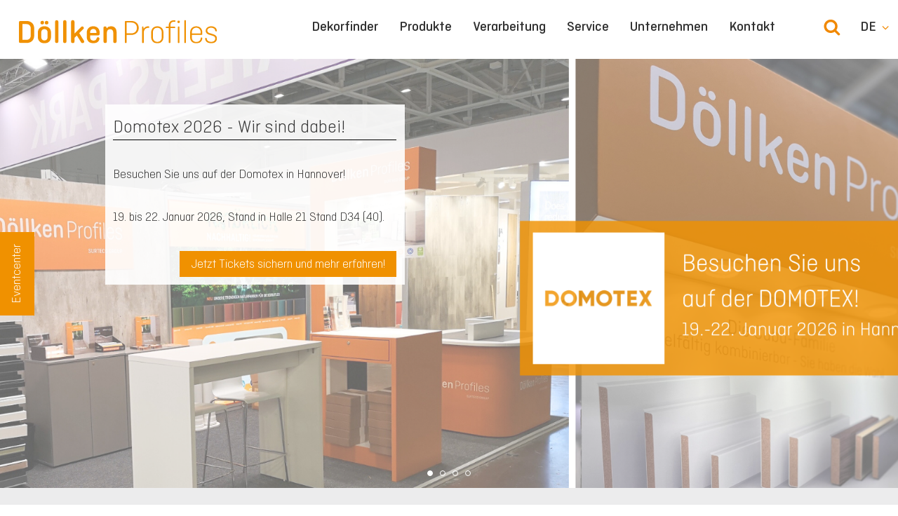

--- FILE ---
content_type: text/html; charset=utf-8
request_url: https://www.doellken-profiles.com/de/produkte/dekorfinder
body_size: 9792
content:
<!DOCTYPE html>
<html lang="de">
<head>

<meta charset="utf-8">
<!-- 
	This website is powered by TYPO3 - inspiring people to share!
	TYPO3 is a free open source Content Management Framework initially created by Kasper Skaarhoj and licensed under GNU/GPL.
	TYPO3 is copyright 1998-2026 of Kasper Skaarhoj. Extensions are copyright of their respective owners.
	Information and contribution at https://typo3.org/
-->



<title>Sockelleisten, technische Profile und Rollladen-Systeme</title>
<meta name="generator" content="TYPO3 CMS">
<meta name="description" content="Die Döllken Profiles GmbH ist führender Hersteller von hochwertigen Kunststoffsockelleisten. Als Spezialist für Sockelleisten, Fußbodenprofile, technische Profile und Rollladen-Systeme ist das Unternehmen gefragter Ansprechpartner für Handel, Handwerk und Industrie. ">
<meta name="viewport" content="width=device-width, initial-scale=1.0, user-scalable=no">
<meta name="keywords" content="Sockelleisten">
<meta name="twitter:card" content="summary">
<meta name="google-play-app" content="app-id=de.doellkenweimar.doellkenweimar">
<meta name="apple-itunes-app" content="app-id=1061871862">


<link rel="stylesheet" href="/_assets/a5894937a3dd8d302ffa2d204e673528/Css/font.css?1760089925" media="all">
<link rel="stylesheet" href="/_assets/a5894937a3dd8d302ffa2d204e673528/Css/App.css?1764755320" media="all">
<link rel="stylesheet" href="/_assets/a5894937a3dd8d302ffa2d204e673528/Css/patch.css?1760089925" media="all">
<link rel="stylesheet" href="/_assets/948410ace0dfa9ad00627133d9ca8a23/Css/Basic.css?1760518844" media="all">
<style>
			.side-floating-box .button {background-color: #F09100;}
			.side-floating-box .button {color: #FFFFFF;}
		</style>

<script src="/_assets/a5894937a3dd8d302ffa2d204e673528/JavaScript/Jquery.js?1760089925"></script>
<script src="/_assets/a5894937a3dd8d302ffa2d204e673528/JavaScript/App.js?1760089925"></script>


<meta name="google-site-verification" content="WeE4P0MshnL05jhahQzYltU2CgRKHKzQEd_PphLH28o" />	<link rel="apple-touch-icon" sizes="32x32" href="/favicon.png">
	<link rel="icon" type="image/png" href="/favicon.png" sizes="32x32">
	<link rel="shortcut icon" href="/favicon.ico" type="image/png">	<script>
	// Define dataLayer and the gtag function.
	window.dataLayer = window.dataLayer || [];
	function gtag(){dataLayer.push(arguments);}

	// Set default consent to 'denied' as a placeholder
	// Determine actual values based on your own requirements
	gtag('consent', 'default', {
		'ad_storage': 'denied',
		'ad_user_data': 'denied',
		'ad_personalization': 'denied',
		'analytics_storage': 'denied'
	});
	</script><script >
$('document').ready(function () {
    $('.socailmediabar').on('click', function (e) {
        e.preventDefault();
        var link = $(this).attr('href');
        if (document.documentElement.lang == 'de') {
            var acceptText = 'Sie werden auf eine externe Seite weitergeleitet';
        } else {
            var acceptText = 'You will be redirected to an external page';
        }
        var accept = confirm(acceptText);
        if (accept == true) {
            window.location = link
        }
    })
});
</script ><script>
$('document').ready(function () {
$('.sg-cookie-optin-box-button-accept-essential').click(function(){
  deleteAllCookies();
});
});
function deleteAllCookies() {
var cookies = document.cookie.split(";");
 for (var i = 0; i < cookies.length; i++)
  {   
    var spcook = cookies[i].split("=");
    deleteCookie(spcook[0],'.doellken-profiles.com');
  }
return false;
}
  function deleteCookie(cookiename, domain)
   {
    var d = new Date();
    d.setDate(d.getDate() - 1);
    var expires = ";expires="+d;
    var name=cookiename;
    var value="";
    document.cookie = name + "=" + value + expires + "; path=/acc/html";
    if(domain) {
       document.cookie = name + "=" + value + expires + "; path=/; domain="+domain+';secure=;';
     }
}
</script><link rel="preload" as="style" href="https://www.doellken-profiles.com/fileadmin/sg_cookie_optin/siteroot-1/cookieOptin.css?1729081187" media="all" crossorigin="anonymous">
<link rel="stylesheet" href="https://www.doellken-profiles.com/fileadmin/sg_cookie_optin/siteroot-1/cookieOptin.css?1729081187" media="all" crossorigin="anonymous">

<link rel="canonical" href="https://www.doellken-profiles.com/de/"/>

<link rel="alternate" hreflang="de-DE" href="https://www.doellken-profiles.com/de/"/>
<link rel="alternate" hreflang="cs" href="https://www.doellken-profiles.com/cz/"/>
<link rel="alternate" hreflang="en-US" href="https://www.doellken-profiles.com/en/"/>
<link rel="alternate" hreflang="fr" href="https://www.doellken-profiles.com/fr/"/>
<link rel="alternate" hreflang="x-default" href="https://www.doellken-profiles.com/de/"/>
<!-- This site is optimized with the Yoast SEO for TYPO3 plugin - https://yoast.com/typo3-extensions-seo/ -->
<script type="application/ld+json">[{"@context":"https:\/\/www.schema.org","@type":"WebSite","url":"https:\/\/www.doellken-profiles.com\/","name":"Sockelleisten, technische Profile und Rollladen-Systeme"},{"@context":"https:\/\/www.schema.org","@type":"BreadcrumbList","itemListElement":[{"@type":"ListItem","position":1,"item":{"@id":"https:\/\/www.doellken-profiles.com\/de\/","name":"Home"}}]}]</script>
</head>
<body>




	
	
	
	
	

	
		
	

	
		<div class="side-floating-box">
			
				<a href="/de/unternehmen/eventcenter" class="button">
					Eventcenter
				</a>
			
		</div>
	


<div class="off-canvas-wrap" data-offcanvas>
	<div class="inner-wrap">
		<a id="top"></a>

		<aside class="right-off-canvas-menu">
			

<ul class="off-canvas-list">
	<li class="home">
		<a href="/de/">
			Home
		</a>
	</li>
	
		
			<li>
				<a href="/de/dekorfinder">
					Dekorfinder
				</a>
				
			</li>
		
			<li>
				<a href="/de/produkte">
					Produkte
				</a>
				
					<ul>
						
							<li>
								<a href="/de/produkte/produktfinder">
									Produktfinder
								</a>
								
							</li>
						
							<li>
								<a href="/de/produkte/fussbodenprofile">
									Fußbodenprofile
								</a>
								
							</li>
						
							<li>
								<a href="/de/produkte/wand-und-spezialprofile">
									Wand- und Spezialprofile
								</a>
								
							</li>
						
							<li>
								<a href="/de/produkte/holzleisten-1">
									Holzleisten
								</a>
								
							</li>
						
							<li>
								<a href="/de/produkte/kernsockelleisten">
									Kernsockelleisten
								</a>
								
							</li>
						
							<li>
								<a href="/de/produkte/kuechenprofile">
									Küchenprofile
								</a>
								
							</li>
						
							<li>
								<a href="/de/produkte/led-und-kabelkanalleisten">
									LED- und Kabelkanalleisten
								</a>
								
							</li>
						
							<li>
								<a href="/de/produkte/kunststoffsockelleisten">
									Kunststoffsockelleisten
								</a>
								
							</li>
						
							<li>
								<a href="/de/produkte/weichsockelleisten">
									Weichsockelleisten
								</a>
								
							</li>
						
							<li>
								<a href="/de/produkte/metallprofile">
									Metallprofile
								</a>
								
							</li>
						
							<li>
								<a href="https://www.doellken-pt.com/technische-profile/">
									Technische Profile
								</a>
								
							</li>
						
							<li>
								<a href="https://www.doellken-pt.com/rollladen-systeme/">
									Rollladen-Systeme
								</a>
								
							</li>
						
							<li>
								<a href="/de/produkte/werkzeuge-und-klebesysteme">
									Werkzeuge und Klebesysteme
								</a>
								
							</li>
						
							<li>
								<a href="/de/produkte/sb-zubehoer">
									SB-Zubehör
								</a>
								
							</li>
						
					</ul>
				
			</li>
		
			<li>
				<a href="/de/verarbeitung">
					Verarbeitung
				</a>
				
					<ul>
						
							<li>
								<a href="/de/verarbeitung/referenzen">
									Referenzen
								</a>
								
							</li>
						
							<li>
								<a href="/de/verarbeitung/tipps-und-tricks">
									Tipps und Tricks
								</a>
								
							</li>
						
							<li>
								<a href="/de/verarbeitung/verarbeitungsanleitungen">
									Verarbeitungsanleitungen
								</a>
								
							</li>
						
							<li>
								<a href="/de/verarbeitung/verarbeitungsvideos">
									Verarbeitungsvideos
								</a>
								
							</li>
						
							<li>
								<a href="/de/verarbeitung/zertifikate-und-pruefberichte">
									Zertifikate und Prüfberichte
								</a>
								
							</li>
						
							<li>
								<a href="/de/verarbeitung/klebstoffrechner">
									Klebstoffrechner
								</a>
								
							</li>
						
					</ul>
				
			</li>
		
			<li>
				<a href="/de/service">
					Service
				</a>
				
					<ul>
						
							<li>
								<a href="/de/service/ausschreibungstexte">
									Ausschreibungstexte
								</a>
								
							</li>
						
							<li>
								<a href="/de/service/downloads">
									Downloads
								</a>
								
							</li>
						
							<li>
								<a href="/de/service/praesentationssysteme">
									Präsentationssysteme
								</a>
								
							</li>
						
							<li>
								<a href="/de/service/produktvideos">
									Produktvideos
								</a>
								
							</li>
						
					</ul>
				
			</li>
		
			<li>
				<a href="/de/unternehmen">
					Unternehmen
				</a>
				
					<ul>
						
							<li>
								<a href="/de/unternehmen/produktportfolio">
									Produktportfolio
								</a>
								
							</li>
						
							<li>
								<a href="/de/unternehmen/unternehmensstandorte">
									Unternehmensstandorte
								</a>
								
							</li>
						
							<li>
								<a href="/de/unternehmen/unternehmenspolitik-konzernstruktur">
									Unternehmenspolitik / Konzernstruktur
								</a>
								
							</li>
						
							<li>
								<a href="/de/unternehmen/nachhaltigkeit">
									Nachhaltigkeit
								</a>
								
							</li>
						
							<li>
								<a href="https://jobs.surteco.com/doellkenprofiles">
									Karriere
								</a>
								
							</li>
						
							<li>
								<a href="/de/unternehmen/kooperationen">
									Kooperationen
								</a>
								
							</li>
						
							<li>
								<a target="_blank" href="http://surteco-group.com">
									SURTECO GROUP SE
								</a>
								
							</li>
						
							<li>
								<a href="/de/unternehmen/eventcenter">
									Eventcenter
								</a>
								
							</li>
						
					</ul>
				
			</li>
		
			<li>
				<a href="/de/kontakt">
					Kontakt
				</a>
				
					<ul>
						
							<li>
								<a href="/de/kontakt">
									Kontakt
								</a>
								
							</li>
						
							<li>
								<a href="/de/kontakt/ansprechpartner-im-vertrieb">
									Ansprechpartner im Vertrieb
								</a>
								
							</li>
						
							<li>
								<a href="/de/kontakt/rueckruf">
									Rückruf
								</a>
								
							</li>
						
					</ul>
				
			</li>
		
	
</ul>



		</aside>
		<aside class="left-off-canvas-menu language">
			<ul class="off-canvas-list">
				


	
		<li>
			<a href="/de/">
				
				<img src="
					/_assets/1ee1d3e909b58d32e30dcea666dd3224/Icons/Flags/de.webp
				" width="100" height="50"/>
				Deutsch
			</a>
		</li>
	
		<li>
			<a href="/cz/">
				
				<img src="
					/_assets/1ee1d3e909b58d32e30dcea666dd3224/Icons/Flags/cz.webp
				" width="100" height="50"/>
				Čeština
			</a>
		</li>
	
		<li>
			<a href="/en/">
				
				<img src="
					/_assets/1ee1d3e909b58d32e30dcea666dd3224/Icons/Flags/us.webp
				" width="100" height="50"/>
				English
			</a>
		</li>
	
		<li>
			<a href="/fr/">
				
				<img src="
					/_assets/1ee1d3e909b58d32e30dcea666dd3224/Icons/Flags/fr.webp
				" width="100" height="50"/>
				Français
			</a>
		</li>
	




				

<li>
	<a href="http://www.doellken.pl/" target="_blank">
		<img src="/_assets/1ee1d3e909b58d32e30dcea666dd3224/Icons/Flags/pl.webp" />
		
	</a>
</li>



			</ul>
		</aside>

		<section class="main-section">
			








<div class="main-navigation-container">
	<div class="logo">
		

<a href="/de/">
	<img src="/_assets/a5894937a3dd8d302ffa2d204e673528/Images/DoellkenProfilesBrandLogo.svg" />
</a>



	</div>
	<nav class="mainnavigation">
		<ul class="languagelist">
			<li class="language">
				<a href="#" class="expendable">
					de
				</a>
				<ul class="languagelist-items">
					


	
		<li>
			<a href="/de/">
				
				<img src="
					/_assets/1ee1d3e909b58d32e30dcea666dd3224/Icons/Flags/de.webp
				" width="100" height="50"/>
				Deutsch
			</a>
		</li>
	
		<li>
			<a href="/cz/">
				
				<img src="
					/_assets/1ee1d3e909b58d32e30dcea666dd3224/Icons/Flags/cz.webp
				" width="100" height="50"/>
				Čeština
			</a>
		</li>
	
		<li>
			<a href="/en/">
				
				<img src="
					/_assets/1ee1d3e909b58d32e30dcea666dd3224/Icons/Flags/us.webp
				" width="100" height="50"/>
				English
			</a>
		</li>
	
		<li>
			<a href="/fr/">
				
				<img src="
					/_assets/1ee1d3e909b58d32e30dcea666dd3224/Icons/Flags/fr.webp
				" width="100" height="50"/>
				Français
			</a>
		</li>
	




					

<li>
	<a href="http://www.doellken.pl/" target="_blank">
		<img src="/_assets/1ee1d3e909b58d32e30dcea666dd3224/Icons/Flags/pl.webp" />
		
	</a>
</li>



				</ul>
			</li>
		</ul>
		<div class="search">
			

<form method="post" class="search-form" action="/de/suchergebnisse?tx_indexedsearch_pi2%5Baction%5D=search&amp;tx_indexedsearch_pi2%5Bcontroller%5D=Search&amp;cHash=868d7a8e42494c26673714f99ab2afe4">
<div>
<input type="hidden" name="tx_indexedsearch_pi2[__referrer][@extension]" value="Flux" />
<input type="hidden" name="tx_indexedsearch_pi2[__referrer][@controller]" value="Page" />
<input type="hidden" name="tx_indexedsearch_pi2[__referrer][@action]" value="render" />
<input type="hidden" name="tx_indexedsearch_pi2[__referrer][arguments]" value="YTowOnt924a2b73607a82ead65fb4d8f60da4e2892c3995d" />
<input type="hidden" name="tx_indexedsearch_pi2[__referrer][@request]" value="{&quot;@extension&quot;:&quot;Flux&quot;,&quot;@controller&quot;:&quot;Page&quot;,&quot;@action&quot;:&quot;render&quot;}6758569a21de9d86a6a26da95dea587c960b4ce5" />
<input type="hidden" name="tx_indexedsearch_pi2[__trustedProperties]" value="{&quot;search&quot;:{&quot;sword&quot;:1}}537740f993dfa365763545a5627fd9473f01804f" />
</div>

	<a class="magnifier search-button"></a>
	<input class="search-input" id="tx-indexedsearch-searchbox-sword" type="text" name="tx_indexedsearch_pi2[search][sword]" />
</form>



		</div>
		

<a class="right-off-canvas-toggle menu-icon" href="#"><span class="text">Menü</span><span class="hamburger"></span></a>
<ul>
	
		
			<li class="">
				<a href="/de/dekorfinder">
					Dekorfinder
				</a>
				
			</li>
		
			<li class="">
				<a href="/de/produkte">
					Produkte
				</a>
				
					
	<div>
		<div class="subcontainer">
			<ul>
				
					<li>
						<a href="/de/produkte/produktfinder">
							<span class="textwrap">
								<span class="title">Produktfinder</span>
								<span class="teaser">
									Finden Sie Ihr passendes Produkt!
								</span>
							</span>
							<span class="imagewrap">
								


		
			
		
	

	


	
			
					
	<img src="/fileadmin/_processed_/5/7/csm_Produktfinder-nav1_0bc30bb68f.png" alt="">

				

		









							</span>
						</a>
					</li>
				
					<li>
						<a href="/de/produkte/fussbodenprofile">
							<span class="textwrap">
								<span class="title">Fußbodenprofile</span>
								<span class="teaser">
									Zuverlässiger Schutz an stark beanspruchten Stellen.
								</span>
							</span>
							<span class="imagewrap">
								


		
			
		
	

	


	
			
					
	<img src="/fileadmin/_processed_/6/2/csm_TKNG-A-40-web_0d557391b2.jpg" alt="">

				

		









							</span>
						</a>
					</li>
				
					<li>
						<a href="/de/produkte/wand-und-spezialprofile">
							<span class="textwrap">
								<span class="title">Wand- und Spezialprofile</span>
								<span class="teaser">
									Saubere Abschlüsse an Wänden, Türrahmen oder Heizungsrohren.
								</span>
							</span>
							<span class="imagewrap">
								


		
			
		
	

	


	
			
					
	<img src="/fileadmin/_processed_/9/6/csm_TAL20_weiss_lo_379ae264a4.jpg" alt="">

				

		









							</span>
						</a>
					</li>
				
					<li>
						<a href="/de/produkte/holzleisten-1">
							<span class="textwrap">
								<span class="title">Holzleisten</span>
								<span class="teaser">
									Das Holzsortiment von Döllken Profiles
								</span>
							</span>
							<span class="imagewrap">
								


		
			
		
	

	


	
			
					
	<img src="/fileadmin/_processed_/2/7/csm_Furniersockelleiste-Modern-60-offen_9a7852274b.jpg" alt="">

				

		









							</span>
						</a>
					</li>
				
					<li>
						<a href="/de/produkte/kernsockelleisten">
							<span class="textwrap">
								<span class="title">Kernsockelleisten</span>
								<span class="teaser">
									Robust und professionell zu verarbeiten.
								</span>
							</span>
							<span class="imagewrap">
								


		
			
		
	

	


	
			
					
	<img src="/fileadmin/_processed_/1/b/csm_Cubu_Premium_offen_f76ade9e40.jpg" alt="">

				

		









							</span>
						</a>
					</li>
				
					<li>
						<a href="/de/produkte/kuechenprofile">
							<span class="textwrap">
								<span class="title">Küchenprofile</span>
								<span class="teaser">
									Die saubere Verbindung zwischen Arbeitsplatte und Wand
								</span>
							</span>
							<span class="imagewrap">
								


		
			
		
	

	


	
			
					
	<img src="/fileadmin/_processed_/2/a/csm_Wandanschlussleiste-Design_028867c18a.jpg" alt="">

				

		









							</span>
						</a>
					</li>
				
					<li>
						<a href="/de/produkte/led-und-kabelkanalleisten">
							<span class="textwrap">
								<span class="title">LED- und Kabelkanalleisten</span>
								<span class="teaser">
									Schön und clever zugleich.
								</span>
							</span>
							<span class="imagewrap">
								


		
			
		
	

	


	
			
					
	<img src="/fileadmin/_processed_/e/3/csm_Cubica-Light-System-light-down-weiss_bb3d382c22.jpg" alt="">

				

		









							</span>
						</a>
					</li>
				
					<li>
						<a href="/de/produkte/kunststoffsockelleisten">
							<span class="textwrap">
								<span class="title">Kunststoffsockelleisten</span>
								<span class="teaser">
									Elegant und flexibel einsetzbar.
								</span>
							</span>
							<span class="imagewrap">
								


		
			
		
	

	


	
			
					
	<img src="/fileadmin/_processed_/4/5/csm_Standardsockelleisten_06c3361fef.jpg" alt="">

				

		









							</span>
						</a>
					</li>
				
					<li>
						<a href="/de/produkte/weichsockelleisten">
							<span class="textwrap">
								<span class="title">Weichsockelleisten</span>
								<span class="teaser">
									Die einfache Art, für einen perfekten Abschluss
								</span>
							</span>
							<span class="imagewrap">
								


		
			
		
	

	


	
			
					
	<img src="/fileadmin/_processed_/2/5/csm_Weichleisten_90ef3c038f.jpg" alt="">

				

		









							</span>
						</a>
					</li>
				
					<li>
						<a href="/de/produkte/metallprofile">
							<span class="textwrap">
								<span class="title">Metallprofile</span>
								<span class="teaser">
									Metallprofile für einen perfekten Abschluss, Höhenausgleich oder Übergang.
								</span>
							</span>
							<span class="imagewrap">
								


		
			
		
	

	


	
			
					
	<img src="/fileadmin/_processed_/6/4/csm_UEbergangsprofil_2_Rillen_SK_1553a5468f.jpg" alt="">

				

		









							</span>
						</a>
					</li>
				
					<li>
						<a href="https://www.doellken-pt.com/technische-profile/">
							<span class="textwrap">
								<span class="title">Technische Profile</span>
								<span class="teaser">
									die rundum perfekte Lösung aus Kunststoff
								</span>
							</span>
							<span class="imagewrap">
								


		
			
		
	

	


	
			
					
	<img src="/fileadmin/_processed_/5/1/csm_technische-Profile-header_0b90fa1fea.jpg" alt="">

				

		









							</span>
						</a>
					</li>
				
					<li>
						<a href="https://www.doellken-pt.com/rollladen-systeme/">
							<span class="textwrap">
								<span class="title">Rollladen-Systeme</span>
								<span class="teaser">
									unscheinbar, aber unverzichtbar
								</span>
							</span>
							<span class="imagewrap">
								


		
			
		
	

	


	
			
					
	<img src="/fileadmin/_processed_/6/2/csm_Rolllaeden-Header_1697b442dc.jpg" alt="">

				

		









							</span>
						</a>
					</li>
				
					<li>
						<a href="/de/produkte/werkzeuge-und-klebesysteme">
							<span class="textwrap">
								<span class="title">Werkzeuge und Klebesysteme</span>
								<span class="teaser">
									Sauber verarbeitet und sicher befestigt.
								</span>
							</span>
							<span class="imagewrap">
								


		
			
		
	

	


	
			
					
	<img src="/fileadmin/_processed_/0/6/csm_Werkzeug-Familie-klein_a40be3f460.jpg" alt="">

				

		









							</span>
						</a>
					</li>
				
					<li>
						<a href="/de/produkte/sb-zubehoer">
							<span class="textwrap">
								<span class="title">SB-Zubehör</span>
								<span class="teaser">
									Nützliche Helfer und Allrounder für den täglichen Einsatz
								</span>
							</span>
							<span class="imagewrap">
								


		
			
		
	

	


	
			
					
	<img src="/fileadmin/_processed_/0/3/csm_SB-Zubehoer_lo_a5650c4e96.jpg" alt="">

				

		









							</span>
						</a>
					</li>
				
			</ul>
		</div>
	</div>

				
			</li>
		
			<li class="">
				<a href="/de/verarbeitung">
					Verarbeitung
				</a>
				
					
	<div>
		<div class="subcontainer">
			<ul>
				
					<li>
						<a href="/de/verarbeitung/referenzen">
							<span class="textwrap">
								<span class="title">Referenzen</span>
								<span class="teaser">
									Referenzobjekte mit Döllken Sockelleiste
								</span>
							</span>
							<span class="imagewrap">
								


		
			
		
	

	


	
			
					
	<img src="/fileadmin/_processed_/6/3/csm_Icon-Referenzen_83c912628c.png" alt="">

				

		









							</span>
						</a>
					</li>
				
					<li>
						<a href="/de/verarbeitung/tipps-und-tricks">
							<span class="textwrap">
								<span class="title">Tipps und Tricks</span>
								<span class="teaser">
									Hilfreiche Tipps zu zahlreichen Verlegungsthemen
								</span>
							</span>
							<span class="imagewrap">
								


		
			
		
	

	


	
			
					
	<img src="/fileadmin/_processed_/1/3/csm_Tipps-u-tricks_2becdaf888.png" alt="">

				

		









							</span>
						</a>
					</li>
				
					<li>
						<a href="/de/verarbeitung/verarbeitungsanleitungen">
							<span class="textwrap">
								<span class="title">Verarbeitungsanleitungen</span>
								<span class="teaser">
									Aktuelle Verarbeitungsanleitungen
								</span>
							</span>
							<span class="imagewrap">
								


		
			
		
	

	


	
			
					
	<img src="/fileadmin/_processed_/1/9/csm_Verarbeitungsanleitungen_Pressemitteilungen_d76b0134fa.png" alt="">

				

		









							</span>
						</a>
					</li>
				
					<li>
						<a href="/de/verarbeitung/verarbeitungsvideos">
							<span class="textwrap">
								<span class="title">Verarbeitungsvideos</span>
								<span class="teaser">
									Auch auf unserem Youtube Channel verfügbar!
								</span>
							</span>
							<span class="imagewrap">
								


		
			
		
	

	


	
			
					
	<img src="/fileadmin/_processed_/4/f/csm_Produktvideos_Pressemitteilungen_a8735e1f3f.png" alt="">

				

		









							</span>
						</a>
					</li>
				
					<li>
						<a href="/de/verarbeitung/zertifikate-und-pruefberichte">
							<span class="textwrap">
								<span class="title">Zertifikate und Prüfberichte</span>
								<span class="teaser">
									zertifizierte Qualität
								</span>
							</span>
							<span class="imagewrap">
								


		
			
		
	

	


	
			
					
	<img src="/fileadmin/_processed_/4/1/csm_Pruefberichte_Pressemitteilungen_f18690165e.png" alt="">

				

		









							</span>
						</a>
					</li>
				
					<li>
						<a href="/de/verarbeitung/klebstoffrechner">
							<span class="textwrap">
								<span class="title">Klebstoffrechner</span>
								<span class="teaser">
									Berechnung des Klebstoffbedarfs
								</span>
							</span>
							<span class="imagewrap">
								


		
			
		
	

	


	
			
					
	<img src="/fileadmin/_processed_/2/4/csm_Icon_Taschenrechner_b4e8270f2c.png" alt="">

				

		









							</span>
						</a>
					</li>
				
			</ul>
		</div>
	</div>

				
			</li>
		
			<li class="">
				<a href="/de/service">
					Service
				</a>
				
					
	<div>
		<div class="subcontainer">
			<ul>
				
					<li>
						<a href="/de/service/ausschreibungstexte">
							<span class="textwrap">
								<span class="title">Ausschreibungstexte</span>
								<span class="teaser">
									Aktuelle produktbezogene Ausschreibungstexte
								</span>
							</span>
							<span class="imagewrap">
								


		
			
		
	

	


	
			
					
	<img src="/fileadmin/_processed_/3/7/csm_Ausschreibungen-r_bbaed7a3e0.png" alt="">

				

		









							</span>
						</a>
					</li>
				
					<li>
						<a href="/de/service/downloads">
							<span class="textwrap">
								<span class="title">Downloads</span>
								<span class="teaser">
									Kataloge und Broschüren rund um die Sockelleisten
								</span>
							</span>
							<span class="imagewrap">
								


		
			
		
	

	


	
			
					
	<img src="/fileadmin/_processed_/a/0/csm_Produktinfo_5a134e44cd.png" alt="">

				

		









							</span>
						</a>
					</li>
				
					<li>
						<a href="/de/service/praesentationssysteme">
							<span class="textwrap">
								<span class="title">Präsentationssysteme</span>
								<span class="teaser">
									Bei Ihrem Händler gegen Schutzgebühr erhältlich
								</span>
							</span>
							<span class="imagewrap">
								


		
			
		
	

	


	
			
					
	<img src="/fileadmin/_processed_/0/1/csm_Praesisysteme_7fcbd6f3f9.png" alt="">

				

		









							</span>
						</a>
					</li>
				
					<li>
						<a href="/de/service/produktvideos">
							<span class="textwrap">
								<span class="title">Produktvideos</span>
								<span class="teaser">
									Aktuelle Produktvideos auch auf youtube
								</span>
							</span>
							<span class="imagewrap">
								


		
			
		
	

	


	
			
					
	<img src="/fileadmin/_processed_/4/f/csm_Produktvideos_Pressemitteilungen_a8735e1f3f.png" alt="">

				

		









							</span>
						</a>
					</li>
				
			</ul>
		</div>
	</div>

				
			</li>
		
			<li class="">
				<a href="/de/unternehmen">
					Unternehmen
				</a>
				
					
	<div>
		<div class="subcontainer">
			<ul>
				
					<li>
						<a href="/de/unternehmen/produktportfolio">
							<span class="textwrap">
								<span class="title">Produktportfolio</span>
								<span class="teaser">
									Produktportfolio
								</span>
							</span>
							<span class="imagewrap">
								


		
			
		
	

	


	
			
					
	<img src="/fileadmin/_processed_/e/1/csm_Portfolio_0ab3ac7675.jpg" alt="">

				

		









							</span>
						</a>
					</li>
				
					<li>
						<a href="/de/unternehmen/unternehmensstandorte">
							<span class="textwrap">
								<span class="title">Unternehmensstandorte</span>
								<span class="teaser">
									Die Unternehmensstandorte der Döllken Profiles GmbH
								</span>
							</span>
							<span class="imagewrap">
								


		
			
		
	

	


	
			
					
	<img src="/fileadmin/_processed_/1/3/csm_Boenen_300x300_d7744df7a4.jpg" alt="">

				

		









							</span>
						</a>
					</li>
				
					<li>
						<a href="/de/unternehmen/unternehmenspolitik-konzernstruktur">
							<span class="textwrap">
								<span class="title">Unternehmenspolitik / Konzernstruktur</span>
								<span class="teaser">
									Der Spezialist für Sockelleisten und Fußbodenprofile
								</span>
							</span>
							<span class="imagewrap">
								


		
			
		
	

	


	
			
					
	<img src="/fileadmin/_processed_/d/1/csm_Navi-Unternehmen_9668339f47.jpg" alt="">

				

		









							</span>
						</a>
					</li>
				
					<li>
						<a href="/de/unternehmen/nachhaltigkeit">
							<span class="textwrap">
								<span class="title">Nachhaltigkeit</span>
								<span class="teaser">
									Zertifizierte Qualität - verantwortungsvolle Produkte
								</span>
							</span>
							<span class="imagewrap">
								


		
			
		
	

	


	
			
					
	<img src="/fileadmin/_processed_/d/7/csm_Navi-Nachhaltigkeit_6bcfb1bcdd.jpg" alt="">

				

		









							</span>
						</a>
					</li>
				
					<li>
						<a href="https://jobs.surteco.com/doellkenprofiles">
							<span class="textwrap">
								<span class="title">Karriere</span>
								<span class="teaser">
									Aktuelle Stellenausschreibungen und Ausbildungsplätze
								</span>
							</span>
							<span class="imagewrap">
								


		
			
		
	

	


	
			
					
	<img src="/fileadmin/_processed_/1/8/csm_Navi-Karriere_d91974336f.jpg" alt="">

				

		









							</span>
						</a>
					</li>
				
					<li>
						<a href="/de/unternehmen/kooperationen">
							<span class="textwrap">
								<span class="title">Kooperationen</span>
								<span class="teaser">
									Unsere Partnerschaften
								</span>
							</span>
							<span class="imagewrap">
								


		
			
		
	

	


	
			
					
	<img src="/fileadmin/_processed_/9/4/csm_Navi-Kooperationen_528bdb5349.jpg" alt="">

				

		









							</span>
						</a>
					</li>
				
					<li>
						<a target="_blank" href="http://surteco-group.com">
							<span class="textwrap">
								<span class="title">SURTECO GROUP SE</span>
								<span class="teaser">
									eine starke Gruppe
								</span>
							</span>
							<span class="imagewrap">
								


		
			
		
	

	


	
			
					
	<img src="/fileadmin/_processed_/3/2/csm_surteco-logo_a554f323a7.jpg" alt="">

				

		









							</span>
						</a>
					</li>
				
					<li>
						<a href="/de/unternehmen/eventcenter">
							<span class="textwrap">
								<span class="title">Eventcenter</span>
								<span class="teaser">
									Das Eventcenter von Döllken Profiles
								</span>
							</span>
							<span class="imagewrap">
								


		
			
		
	

	


	
			
					
	<img src="/fileadmin/_processed_/a/6/csm_DSC06155_98473ee5e2.jpg" alt="">

				

		









							</span>
						</a>
					</li>
				
			</ul>
		</div>
	</div>

				
			</li>
		
			<li class="">
				<a href="/de/kontakt">
					Kontakt
				</a>
				
					
	<div>
		<div class="subcontainer">
			<ul>
				
					<li>
						<a href="/de/kontakt">
							<span class="textwrap">
								<span class="title">Kontakt</span>
								<span class="teaser">
									
								</span>
							</span>
							<span class="imagewrap">
								


		
			
		
	

	


	
			
					
	<img src="/fileadmin/_processed_/1/a/csm_kontakt_4089eb81e2.png" alt="">

				

		









							</span>
						</a>
					</li>
				
					<li>
						<a href="/de/kontakt/ansprechpartner-im-vertrieb">
							<span class="textwrap">
								<span class="title">Ansprechpartner im Vertrieb</span>
								<span class="teaser">
									
								</span>
							</span>
							<span class="imagewrap">
								


		
			
		
	

	


	
			
					
	<img src="/fileadmin/_processed_/f/5/csm_Icon-Ansprechpartner-2_0a6e1419c2.png" alt="">

				

		









							</span>
						</a>
					</li>
				
					<li>
						<a href="/de/kontakt/rueckruf">
							<span class="textwrap">
								<span class="title">Rückruf</span>
								<span class="teaser">
									
								</span>
							</span>
							<span class="imagewrap">
								


		
			
		
	

	


	
			
					
	<img src="/fileadmin/_processed_/f/a/csm_Rueckruf_842205b97d.png" alt="">

				

		









							</span>
						</a>
					</li>
				
			</ul>
		</div>
	</div>

				
			</li>
		
	
</ul>






	</nav>
</div>






			<!--TYPO3SEARCH_begin-->
			
	<div class="home">
		
<div class="stage-slider swiper-container" data-swiper-autoplay="10000"><div class="swiper-wrapper"><div class="swiper-slide" style="background-image: url('/fileadmin/user_upload/header_domotex_19.-22.01.26_Hannover.png');"><img src="/fileadmin/_processed_/1/5/csm_header_domotex_19.-22.01.26_Hannover_7211293dc5.png" alt=""><div class="row"><div class="swiper-text-wrapper"><h2>Domotex 2026 - Wir sind dabei!</h2><p><p>Besuchen Sie uns auf der Domotex in Hannover!</p><p>19. bis 22. Januar 2026, Stand in Halle 21 Stand D34 (40).</p><p><a href="https://www.doellken-profiles.com/de/news/detailansicht/doellken-profiles-auf-der-domotex-2026">Jetzt Tickets sichern und mehr erfahren!</a></p></p></div></div></div><div class="swiper-slide" style="background-image: url('/fileadmin/produkte/werkzeuge/Banner-Profilecutter-anwendung-lo-2000x7692.jpg');"><img src="/fileadmin/_processed_/0/c/csm_Banner-Profilecutter-anwendung-lo-2000x7692_3e546daaff.jpg" alt=""><div class="row"><div class="swiper-text-wrapper"><h2>Neu: Der Profilecutter – präzise, leicht, einzigartig</h2><p><p>Mit dem Profilecutter schneiden Sie präzise und mühelos in Sekunden! Verabschieden Sie sich von ungenauen Schnitten und sparen Sie wertvolle Zeit!</p><p><a href="https://www.doellken-profiles.com/de/produkte/werkzeuge-und-klebesysteme/profilecutter">Hier mehr erfahren!</a></p></p></div></div></div><div class="swiper-slide" style="background-image: url('/fileadmin/user_upload/Slider_Termine_Handwerkerschulungen2000x760_3.png');"><img src="/fileadmin/_processed_/a/9/csm_Slider_Termine_Handwerkerschulungen2000x760_3_7eea2a1abe.png" alt=""><div class="row"><div class="swiper-text-wrapper"><h2>Kernsockelleisten verarbeiten wie ein Profi!</h2><p><p>Jetzt direkt online informieren und Schulungstermine in unserem Eventcenter sichern!<br /><br /><a href="https://www.doellken-profiles.com/de/unternehmen/eventcenter">Hier finden Sie alle Infos</a></p></p></div></div></div><div class="swiper-slide" style="background-image: url('/fileadmin/slider/Loft-Gif-animated_V1_C1_03_2mb.gif');"><a href="/de/dekorfinder"><img src="/fileadmin/_processed_/f/d/csm_Loft-Gif-animated_V1_C1_03_2mb_a1d8c0cbfb.gif" alt=""></a><div class="row"><div class="swiper-text-wrapper"><h2>Dekorfinder</h2><p>Sie suchen die passende Sockelleiste zu Ihrem Designboden? Wir haben zahlreiche Kollektionen für Sie abgeglichen und als Empfehlung bereitgestellt.</p><a class="btn" href="/de/dekorfinder">zum Dekorfinder</a></div></div></div></div><div class="swiper-pagination"></div><div class="row swiper-buttons"><div class="swiper-button-next swiper-button-white"></div><div class="swiper-button-prev swiper-button-white"></div></div></div>


		

<div class="content-section bg-lightgray small">
    <div class="row">
        <div class="small">
            <!--
	        //because of new design on the website this element is hidden
            <div class="social-bar">
                <div class="social-bar--right">
                    <div class="social-bar--content">
                        <html data-namespace-typo3-fluid="true" >

<p class="follow">Follow us:
	<a class="socailmediabar" href="https://www.facebook.com/doellkenprofiles/" target="_blank">
		<img src="/_assets/a5894937a3dd8d302ffa2d204e673528/Images/social_facebook.jpg"/>
	</a>
	<a class="socailmediabar" href="https://www.instagram.com/doellkenprofiles/?hl=de" target="_blank">
		<img src="/_assets/a5894937a3dd8d302ffa2d204e673528/Images/instagram.png"/>
	</a>
	<a class="socailmediabar" href="https://www.youtube.com/user/DoellkenWeimar" target="_blank">
		<img src="/_assets/a5894937a3dd8d302ffa2d204e673528/Images/social_youtube.jpg"/>
	</a>
</p>

</html>
                    </div>
                </div>
            </div>
            -->
        </div>
    </div>
</div>



		
<div class="content-section bg-lightgray"><div class="row"><div class="column"><div id="c36886" class="frame frame-default frame-type-text frame-layout-0"><header><h2 class="">
                Unternehmen
            </h2></header><p>Die Döllken Profiles GmbH ist spezialisiert auf die Produktion von Sockelleisten und Fußbodenprofilen. Von rein kunststoffbasierten Lösungen bis hin zu den hochwertigen Kernsockelleisten mit HDF-Kern werden die Produkte für und mit dem Kunden entwickelt und sind somit perfekt auf die Anforderungen des professionellen Bodenlegers abgestimmt. Regelmäßig werden neue, individuelle Kollektionen - angepasst an aktuelle Trends der vorhandenen Böden wie Laminate, PVC und Textil - erarbeitet. Selbst komplizierte Designboden-Dekore können bis ins Detail reproduziert werden. Seit dem Jahr 2002 zeigt sich Döllken als ein starkes und erfolgreiches Unternehmen unter dem Dach der SURTECO GROUP SE.
</p><p><br><a href="/de/unternehmen/unternehmenspolitik-konzernstruktur" class="internal-link" title="Opens internal link in current window">mehr erfahren</a></p></div><div id="c36887" class="frame frame-default frame-type-image frame-layout-0"><div class="row "><div class="imagewrap columns medium-4"><img class="image-embed-item" src="/fileadmin/user_upload/leisten_image.jpg" width="464" height="320" loading="lazy" alt="" /></div><div class="imagewrap columns medium-4"><img class="image-embed-item" src="/fileadmin/user_upload/leisten_drei_image.jpg" width="464" height="320" loading="lazy" alt="" /></div><div class="imagewrap columns medium-4"><img class="image-embed-item" src="/fileadmin/user_upload/licht_image.jpg" width="464" height="320" loading="lazy" alt="" /></div></div></div></div></div></div>



<div class="content-section bg-white"><div class="row"><div class="column"><div id="c41573" class="frame frame-default frame-type-header frame-layout-0"><header><h2 class="">
                News
            </h2></header></div><div id="c36889" class="frame frame-default frame-type-list frame-layout-0"><div class="news-list row" data-equalizer><div class="news-list__item"><div class="news-list__content" data-equalizer-watch><div class="news-list__image"><img src="/fileadmin/news/img/1.svg" width="590" height="332" alt></div><h3><a href="/de/news/detailansicht/doellken-profiles-auf-der-domotex-2026" title="Döllken Profiles auf der DOMOTEX 2026">Döllken Profiles auf der DOMOTEX 2026 </a></h3><p>Räume vollenden – hochwertige Sockelleisten und Werkzeuge für den modernen Innenausbau.</p></div><span class="news-list__read-more"><a href="/de/news/detailansicht/doellken-profiles-auf-der-domotex-2026" title="Döllken Profiles auf der DOMOTEX 2026">mehr erfahren</a></span></div><div class="news-list__item"><div class="news-list__content" data-equalizer-watch><div class="news-list__image"><img src="/fileadmin/user_upload/Kein_Titel__2000_x_760_px___LinkedIn-Beitrag_.svg" width="590" height="332" alt></div><h3><a href="/de/news/detailansicht/doellken-profiles-erhoeht-nachhaltigkeits-standards-kernsockelleisten-und-weichleisten-nun-epd-zertifiziert" title="Döllken Profiles erhöht Nachhaltigkeits-Standards">Döllken Profiles erhöht Nachhaltigkeits-Standards</a></h3><p>Kernsockelleisten und Weichleisten nun EPD-zertifiziert</p></div><span class="news-list__read-more"><a href="/de/news/detailansicht/doellken-profiles-erhoeht-nachhaltigkeits-standards-kernsockelleisten-und-weichleisten-nun-epd-zertifiziert" title="Döllken Profiles erhöht Nachhaltigkeits-Standards">mehr erfahren</a></span></div><div class="news-list__item"><div class="news-list__content" data-equalizer-watch><div class="news-list__image"><img src="/fileadmin/_processed_/e/4/csm_profilecutter-in-anwendung-1611x1213px-lo_568eac5479.jpg" width="590" height="450" alt></div><h3><a href="/de/news/detailansicht/produkte/werkzeuge-und-klebesysteme/profilecutter" title="NEU: Der Döllken Profilecutter – sauber, präzise und mühelos">NEU: Der Döllken Profilecutter – sauber, präzise und mühelos</a></h3><p>Der neue Döllken Profilecutter wurde von unseren Experten aus der Anwendungstechnik speziell für das präzise und schnelle Zuschneiden von Kernsockelleisten entwickelt. Mit seiner innovativen Technik ermöglicht er exakte Schnitte...</p></div><span class="news-list__read-more"><a href="/de/news/detailansicht/produkte/werkzeuge-und-klebesysteme/profilecutter" title="NEU: Der Döllken Profilecutter – sauber, präzise und mühelos">mehr erfahren</a></span></div></div><div class="row"><div class="column"></div></div></div></div></div></div>


	</div>

			<!--TYPO3SEARCH_end-->
			

<footer>
	<div class="row">
		<div class="column large-4">
			
			
    

            <div id="c36878" class="frame frame-default frame-type-text frame-layout-0">
                
                
                    



                
                
                    

    



                
                

    <p><b>Döllken Profiles GmbH</b><br> Gewerbepark U.N.O. | Stangenallee 3<br> 99428 Grammetal | Germany<br> Tel.: +49 3643 / 4170 711<br> Fax.: +49 3643 / 4170 330</p>
<p><b>Döllken Profiles GmbH</b><br> Werk Bönen | Industriestraße 1<br> 59199 Bönen | Germany<br> Tel.: +49 2383 /&nbsp;91000 717<br> Fax.: +49 2383&nbsp;/ 91000 591</p>
<p><b>Döllken Profiles GmbH</b><br> Technische Profile | Daimlerstraße 4<br> 78655 Dunningen | Germany<br> Tel.: +49 7403 / 7010<br> Fax.: +49 7403 / 701 11</p>
<p>E-Mail: info(a)doellken-profiles.com<br> &nbsp;</p>


                
                    



                
                
                    



                
            </div>

        


		</div>

		<div class="column large-4">
			
			
    

            <div id="c36879" class="frame frame-default frame-type-menu_pages frame-layout-0">
                
                
                    



                
                
                    

    
        <header>
            

    
            <h2 class="">
                Über uns
            </h2>
        



            



            



        </header>
    



                
                
    
        <ul>
            
                <li>
                    <a href="/de/agb" title="AGB">
                        <span>AGB</span>
                    </a>
                </li>
            
                <li>
                    <a href="https://surtecogroup.integrityline.app/?lang=de" target="_blank" title="Hinweisgebersystem">
                        <span>Hinweisgebersystem</span>
                    </a>
                </li>
            
                <li>
                    <a href="https://jobs.surteco.com/doellkenprofiles" title="Karriere">
                        <span>Karriere</span>
                    </a>
                </li>
            
                <li>
                    <a href="/de/kontakt" title="Kontakt">
                        <span>Kontakt</span>
                    </a>
                </li>
            
                <li>
                    <a href="/de/unternehmen/kooperationen" title="Kooperationen">
                        <span>Kooperationen</span>
                    </a>
                </li>
            
                <li>
                    <a href="/de/unternehmen/nachhaltigkeit" title="Nachhaltigkeit">
                        <span>Nachhaltigkeit</span>
                    </a>
                </li>
            
                <li>
                    <a href="/de/news/news" title="News">
                        <span>News</span>
                    </a>
                </li>
            
                <li>
                    <a href="http://surteco-group.com" target="_blank" title="SURTECO GROUP SE">
                        <span>SURTECO GROUP SE</span>
                    </a>
                </li>
            
                <li>
                    <a href="/de/unternehmen/unternehmenspolitik-konzernstruktur" title="Unternehmenspolitik / Konzernstruktur">
                        <span>Unternehmenspolitik / Konzernstruktur</span>
                    </a>
                </li>
            
        </ul>
    


                
                    



                
                
                    



                
            </div>

        



    

            <div id="c36880" class="frame frame-default frame-type-text frame-layout-0">
                
                
                    



                
                
                    

    
        <header>
            

    
            
                

    
            <h2 class="">
                Jobs & Karriere
            </h2>
        



            
        



            



            



        </header>
    



                
                

    <p> Informieren Sie sich über unsere Stellenangebote und Ausbildungsplätze.
</p>
<p><a href="https://jobs.surteco.com/doellkenprofiles" target="_blank" class="internal-link" title="Opens internal link in current window" rel="noreferrer">mehr dazu</a></p>


                
                    



                
                
                    



                
            </div>

        


		</div>

		<div class="column large-4">
			
			
			


<ul class="footer__social-media">
	<li class="social-media__item">
		<a href="https://www.facebook.com/doellkenprofiles/" target="_blank" title="Facebook">
			<img src="/_assets/a5894937a3dd8d302ffa2d204e673528/Images/SocialMedia/icon-facebook.png" alt="Facebook">
		</a>
	</li>
	<li class="social-media__item">
		<a href="https://www.instagram.com/doellkenprofiles_de/?hl=de" target="_blank" title="Instagram">
			<img src="/_assets/a5894937a3dd8d302ffa2d204e673528/Images/SocialMedia/icon-instagram.png" alt="Instagram">
		</a>
	</li>
	<li class="social-media__item">
		<a href="https://www.youtube.com/user/DoellkenWeimar" target="_blank" title="YouTube">
			<img src="/_assets/a5894937a3dd8d302ffa2d204e673528/Images/SocialMedia/icon-youtube.png" alt="YouTube">
		</a>
	</li>
</ul>




		</div>

	</div>

	<div class="row">
		<div class="column footer__copyright">
			<small>&copy; 2026 Döllken Profiles GmbH</small>

			<nav class="footer-navigation__meta">
				<ul><li>
<a href="/de/news/news" title="News">News</a>
</li>
<li>
<a href="http://www.doellken.com" title="Global Sites" target="_blank">Global Sites</a>
</li>
<li>
<a href="https://surtecogroup.integrityline.app/?lang=de" title="Hinweisgebersystem" target="_blank">Hinweisgebersystem</a>
</li>
<li>
<a href="/de/meta-navigation/impressum" title="Impressum">Impressum</a>
</li>
<li>
<a href="/de/meta-navigation/datenschutz" title="Datenschutz">Datenschutz</a>
</li></ul>
			</nav>
		</div>
	</div>
</footer>



			<a href="#top" class="scrollup-top"></a>
		</section>

		<a class="exit-off-canvas"></a>

	</div>
</div>

<script src="/_assets/948410ace0dfa9ad00627133d9ca8a23/JavaScript/Powermail/Form.min.js?1760518844" defer="defer"></script>


</body>
</html>

--- FILE ---
content_type: text/css; charset=utf-8
request_url: https://www.doellken-profiles.com/_assets/a5894937a3dd8d302ffa2d204e673528/Css/App.css?1764755320
body_size: 23385
content:
@font-face{font-family:'CiutadellaRounded';src:url("../Fonts/1530651/d1b9ae63-8d08-49e1-8717-5cb19a73430f.eot?#iefix");src:url("../Fonts/1530651/d1b9ae63-8d08-49e1-8717-5cb19a73430f.eot?#iefix") format("eot"),url("../Fonts/1530651/973cb496-3758-4ca9-989e-2ea29760ff41.woff2") format("woff2"),url("../Fonts/1530651/c4379e25-6773-453a-bef1-a0bc6f2aa4f7.woff") format("woff"),url("../Fonts/1530651/83238650-21df-439f-90a0-1f24157c641d.ttf") format("truetype");font-weight:200}@font-face{font-family:'CiutadellaRounded';src:url("../Fonts/1530663/63c2120b-8277-4f87-a7a6-dc94eae2b912.eot?#iefix");src:url("../Fonts/1530663/63c2120b-8277-4f87-a7a6-dc94eae2b912.eot?#iefix") format("eot"),url("../Fonts/1530663/ea644d34-9ba4-4973-b2cf-e0536f394f2c.woff2") format("woff2"),url("../Fonts/1530663/36754a99-3b82-4716-b0f5-684b4a71a91b.woff") format("woff"),url("../Fonts/1530663/44112b5e-5ec2-433c-89a7-85c00e01c0ac.ttf") format("truetype");font-weight:300}@font-face{font-family:'CiutadellaRounded';src:url("../Fonts/1530675/6d742713-e26b-4d18-bec7-391959ef0b1f.eot?#iefix");src:url("../Fonts/1530675/6d742713-e26b-4d18-bec7-391959ef0b1f.eot?#iefix") format("eot"),url("../Fonts/1530675/fbb800e9-f230-4551-ab98-f49a29d046bb.woff2") format("woff2"),url("../Fonts/1530675/5d3d4618-444a-4809-9b7f-4aafc662ea5e.woff") format("woff"),url("../Fonts/1530675/907af89c-97f7-42fe-b0e2-9d9d460c1a05.ttf") format("truetype");font-weight:400}.febs-clearfix:before,.febs-clearfix:after{content:"";display:table}.febs-clearfix:after{clear:both}.febs-ninja{visibility:hidden}.text-hidden{display:none}.text-center{text-align:center}.text-right{text-align:right}.text-left{text-align:left}.text-hyphens{-webkit-hyphens:auto;-ms-hyphens:auto;hyphens:auto}.text-no-hyphens{-webkit-hyphens:none;-ms-hyphens:none;hyphens:none}.febs-list-reset{list-style-type:none;margin:0;padding:0;line-height:inherit}*{text-rendering:optimizeLegibility}a:hover,a:active,a:focus{outline:none !important}blockquote{overflow:hidden}.febs-box>*:first-child{margin-top:0 !important}.febs-box>*:last-child{margin-bottom:0 !important}img{border:none;max-width:100%;height:auto}meta.foundation-version{font-family:"/5.5.1/"}meta.foundation-mq-small{font-family:"/only screen/";width:0}meta.foundation-mq-small-only{font-family:"/only screen and (max-width: 480px)/";width:0}meta.foundation-mq-medium{font-family:"/only screen and (min-width:481px)/";width:481px}meta.foundation-mq-medium-only{font-family:"/only screen and (min-width:481px) and (max-width:767px)/";width:481px}meta.foundation-mq-large{font-family:"/only screen and (min-width:768px)/";width:768px}meta.foundation-mq-large-only{font-family:"/only screen and (min-width:768px) and (max-width:1023px)/";width:768px}meta.foundation-mq-xlarge{font-family:"/only screen and (min-width:1024px)/";width:1024px}meta.foundation-mq-xlarge-only{font-family:"/only screen and (min-width:1024px) and (max-width:1280px)/";width:1024px}meta.foundation-mq-xxlarge{font-family:"/only screen and (min-width:1281px)/";width:1281px}meta.foundation-data-attribute-namespace{font-family:false}html,body{height:100%}*,*:before,*:after{-webkit-box-sizing:border-box;box-sizing:border-box}html,body{font-size:100%}body{background:#fff;color:#222;padding:0;margin:0;font-family:"Helvetica Neue",Helvetica,Roboto,Arial,sans-serif;font-weight:normal;font-style:normal;line-height:1.5;position:relative;cursor:auto}a:hover{cursor:pointer}img{max-width:100%;height:auto}img{-ms-interpolation-mode:bicubic}#map_canvas img,#map_canvas embed,#map_canvas object,.map_canvas img,.map_canvas embed,.map_canvas object{max-width:none !important}.left{float:left !important}.right{float:right !important}.clearfix:before,.clearfix:after{content:" ";display:table}.clearfix:after{clear:both}.hide{display:none}.invisible{visibility:hidden}.antialiased{-webkit-font-smoothing:antialiased;-moz-osx-font-smoothing:grayscale}img{display:inline-block;vertical-align:middle}textarea{height:auto;min-height:50px}select{width:100%}.row{width:100%;margin-left:auto;margin-right:auto;margin-top:0;margin-bottom:0;max-width:80rem}.row:before,.row:after{content:" ";display:table}.row:after{clear:both}.row.collapse>.column,.row.collapse>.columns{padding-left:0;padding-right:0}.row.collapse .row{margin-left:0;margin-right:0}.row .row{width:auto;margin-left:-.625rem;margin-right:-.625rem;margin-top:0;margin-bottom:0;max-width:none}.row .row:before,.row .row:after{content:" ";display:table}.row .row:after{clear:both}.row .row.collapse{width:auto;margin:0;max-width:none}.row .row.collapse:before,.row .row.collapse:after{content:" ";display:table}.row .row.collapse:after{clear:both}.column,.columns{padding-left:.625rem;padding-right:.625rem;width:100%;float:left}[class*="column"]+[class*="column"]:last-child{float:right}[class*="column"]+[class*="column"].end{float:left}@media only screen{.small-push-0{position:relative;left:0%;right:auto}.small-pull-0{position:relative;right:0%;left:auto}.small-push-1{position:relative;left:8.3333333333%;right:auto}.small-pull-1{position:relative;right:8.3333333333%;left:auto}.small-push-2{position:relative;left:16.6666666667%;right:auto}.small-pull-2{position:relative;right:16.6666666667%;left:auto}.small-push-3{position:relative;left:25%;right:auto}.small-pull-3{position:relative;right:25%;left:auto}.small-push-4{position:relative;left:33.3333333333%;right:auto}.small-pull-4{position:relative;right:33.3333333333%;left:auto}.small-push-5{position:relative;left:41.6666666667%;right:auto}.small-pull-5{position:relative;right:41.6666666667%;left:auto}.small-push-6{position:relative;left:50%;right:auto}.small-pull-6{position:relative;right:50%;left:auto}.small-push-7{position:relative;left:58.3333333333%;right:auto}.small-pull-7{position:relative;right:58.3333333333%;left:auto}.small-push-8{position:relative;left:66.6666666667%;right:auto}.small-pull-8{position:relative;right:66.6666666667%;left:auto}.small-push-9{position:relative;left:75%;right:auto}.small-pull-9{position:relative;right:75%;left:auto}.small-push-10{position:relative;left:83.3333333333%;right:auto}.small-pull-10{position:relative;right:83.3333333333%;left:auto}.small-push-11{position:relative;left:91.6666666667%;right:auto}.small-pull-11{position:relative;right:91.6666666667%;left:auto}.column,.columns{position:relative;padding-left:.625rem;padding-right:.625rem;float:left}.small-1{width:8.3333333333%}.small-2{width:16.6666666667%}.small-3{width:25%}.small-4{width:33.3333333333%}.small-5{width:41.6666666667%}.small-6{width:50%}.small-7{width:58.3333333333%}.small-8{width:66.6666666667%}.small-9{width:75%}.small-10{width:83.3333333333%}.small-11{width:91.6666666667%}.small-12{width:100%}.small-offset-0{margin-left:0% !important}.small-offset-1{margin-left:8.3333333333% !important}.small-offset-2{margin-left:16.6666666667% !important}.small-offset-3{margin-left:25% !important}.small-offset-4{margin-left:33.3333333333% !important}.small-offset-5{margin-left:41.6666666667% !important}.small-offset-6{margin-left:50% !important}.small-offset-7{margin-left:58.3333333333% !important}.small-offset-8{margin-left:66.6666666667% !important}.small-offset-9{margin-left:75% !important}.small-offset-10{margin-left:83.3333333333% !important}.small-offset-11{margin-left:91.6666666667% !important}.small-reset-order{margin-left:0;margin-right:0;left:auto;right:auto;float:left}.column.small-centered,.columns.small-centered{margin-left:auto;margin-right:auto;float:none}.column.small-uncentered,.columns.small-uncentered{margin-left:0;margin-right:0;float:left}.column.small-centered:last-child,.columns.small-centered:last-child{float:none}.column.small-uncentered:last-child,.columns.small-uncentered:last-child{float:left}.column.small-uncentered.opposite,.columns.small-uncentered.opposite{float:right}.row.small-collapse>.column,.row.small-collapse>.columns{padding-left:0;padding-right:0}.row.small-collapse .row{margin-left:0;margin-right:0}.row.small-uncollapse>.column,.row.small-uncollapse>.columns{padding-left:.625rem;padding-right:.625rem;float:left}}@media only screen and (min-width: 481px){.medium-push-0{position:relative;left:0%;right:auto}.medium-pull-0{position:relative;right:0%;left:auto}.medium-push-1{position:relative;left:8.3333333333%;right:auto}.medium-pull-1{position:relative;right:8.3333333333%;left:auto}.medium-push-2{position:relative;left:16.6666666667%;right:auto}.medium-pull-2{position:relative;right:16.6666666667%;left:auto}.medium-push-3{position:relative;left:25%;right:auto}.medium-pull-3{position:relative;right:25%;left:auto}.medium-push-4{position:relative;left:33.3333333333%;right:auto}.medium-pull-4{position:relative;right:33.3333333333%;left:auto}.medium-push-5{position:relative;left:41.6666666667%;right:auto}.medium-pull-5{position:relative;right:41.6666666667%;left:auto}.medium-push-6{position:relative;left:50%;right:auto}.medium-pull-6{position:relative;right:50%;left:auto}.medium-push-7{position:relative;left:58.3333333333%;right:auto}.medium-pull-7{position:relative;right:58.3333333333%;left:auto}.medium-push-8{position:relative;left:66.6666666667%;right:auto}.medium-pull-8{position:relative;right:66.6666666667%;left:auto}.medium-push-9{position:relative;left:75%;right:auto}.medium-pull-9{position:relative;right:75%;left:auto}.medium-push-10{position:relative;left:83.3333333333%;right:auto}.medium-pull-10{position:relative;right:83.3333333333%;left:auto}.medium-push-11{position:relative;left:91.6666666667%;right:auto}.medium-pull-11{position:relative;right:91.6666666667%;left:auto}.column,.columns{position:relative;padding-left:.625rem;padding-right:.625rem;float:left}.medium-1{width:8.3333333333%}.medium-2{width:16.6666666667%}.medium-3{width:25%}.medium-4{width:33.3333333333%}.medium-5{width:41.6666666667%}.medium-6{width:50%}.medium-7{width:58.3333333333%}.medium-8{width:66.6666666667%}.medium-9{width:75%}.medium-10{width:83.3333333333%}.medium-11{width:91.6666666667%}.medium-12{width:100%}.medium-offset-0{margin-left:0% !important}.medium-offset-1{margin-left:8.3333333333% !important}.medium-offset-2{margin-left:16.6666666667% !important}.medium-offset-3{margin-left:25% !important}.medium-offset-4{margin-left:33.3333333333% !important}.medium-offset-5{margin-left:41.6666666667% !important}.medium-offset-6{margin-left:50% !important}.medium-offset-7{margin-left:58.3333333333% !important}.medium-offset-8{margin-left:66.6666666667% !important}.medium-offset-9{margin-left:75% !important}.medium-offset-10{margin-left:83.3333333333% !important}.medium-offset-11{margin-left:91.6666666667% !important}.medium-reset-order{margin-left:0;margin-right:0;left:auto;right:auto;float:left}.column.medium-centered,.columns.medium-centered{margin-left:auto;margin-right:auto;float:none}.column.medium-uncentered,.columns.medium-uncentered{margin-left:0;margin-right:0;float:left}.column.medium-centered:last-child,.columns.medium-centered:last-child{float:none}.column.medium-uncentered:last-child,.columns.medium-uncentered:last-child{float:left}.column.medium-uncentered.opposite,.columns.medium-uncentered.opposite{float:right}.row.medium-collapse>.column,.row.medium-collapse>.columns{padding-left:0;padding-right:0}.row.medium-collapse .row{margin-left:0;margin-right:0}.row.medium-uncollapse>.column,.row.medium-uncollapse>.columns{padding-left:.625rem;padding-right:.625rem;float:left}.push-0{position:relative;left:0%;right:auto}.pull-0{position:relative;right:0%;left:auto}.push-1{position:relative;left:8.3333333333%;right:auto}.pull-1{position:relative;right:8.3333333333%;left:auto}.push-2{position:relative;left:16.6666666667%;right:auto}.pull-2{position:relative;right:16.6666666667%;left:auto}.push-3{position:relative;left:25%;right:auto}.pull-3{position:relative;right:25%;left:auto}.push-4{position:relative;left:33.3333333333%;right:auto}.pull-4{position:relative;right:33.3333333333%;left:auto}.push-5{position:relative;left:41.6666666667%;right:auto}.pull-5{position:relative;right:41.6666666667%;left:auto}.push-6{position:relative;left:50%;right:auto}.pull-6{position:relative;right:50%;left:auto}.push-7{position:relative;left:58.3333333333%;right:auto}.pull-7{position:relative;right:58.3333333333%;left:auto}.push-8{position:relative;left:66.6666666667%;right:auto}.pull-8{position:relative;right:66.6666666667%;left:auto}.push-9{position:relative;left:75%;right:auto}.pull-9{position:relative;right:75%;left:auto}.push-10{position:relative;left:83.3333333333%;right:auto}.pull-10{position:relative;right:83.3333333333%;left:auto}.push-11{position:relative;left:91.6666666667%;right:auto}.pull-11{position:relative;right:91.6666666667%;left:auto}}@media only screen and (min-width: 768px){.large-push-0{position:relative;left:0%;right:auto}.large-pull-0{position:relative;right:0%;left:auto}.large-push-1{position:relative;left:8.3333333333%;right:auto}.large-pull-1{position:relative;right:8.3333333333%;left:auto}.large-push-2{position:relative;left:16.6666666667%;right:auto}.large-pull-2{position:relative;right:16.6666666667%;left:auto}.large-push-3{position:relative;left:25%;right:auto}.large-pull-3{position:relative;right:25%;left:auto}.large-push-4{position:relative;left:33.3333333333%;right:auto}.large-pull-4{position:relative;right:33.3333333333%;left:auto}.large-push-5{position:relative;left:41.6666666667%;right:auto}.large-pull-5{position:relative;right:41.6666666667%;left:auto}.large-push-6{position:relative;left:50%;right:auto}.large-pull-6{position:relative;right:50%;left:auto}.large-push-7{position:relative;left:58.3333333333%;right:auto}.large-pull-7{position:relative;right:58.3333333333%;left:auto}.large-push-8{position:relative;left:66.6666666667%;right:auto}.large-pull-8{position:relative;right:66.6666666667%;left:auto}.large-push-9{position:relative;left:75%;right:auto}.large-pull-9{position:relative;right:75%;left:auto}.large-push-10{position:relative;left:83.3333333333%;right:auto}.large-pull-10{position:relative;right:83.3333333333%;left:auto}.large-push-11{position:relative;left:91.6666666667%;right:auto}.large-pull-11{position:relative;right:91.6666666667%;left:auto}.column,.columns{position:relative;padding-left:.625rem;padding-right:.625rem;float:left}.large-1{width:8.3333333333%}.large-2{width:16.6666666667%}.large-3{width:25%}.large-4{width:33.3333333333%}.large-5{width:41.6666666667%}.large-6{width:50%}.large-7{width:58.3333333333%}.large-8{width:66.6666666667%}.large-9{width:75%}.large-10{width:83.3333333333%}.large-11{width:91.6666666667%}.large-12{width:100%}.large-offset-0{margin-left:0% !important}.large-offset-1{margin-left:8.3333333333% !important}.large-offset-2{margin-left:16.6666666667% !important}.large-offset-3{margin-left:25% !important}.large-offset-4{margin-left:33.3333333333% !important}.large-offset-5{margin-left:41.6666666667% !important}.large-offset-6{margin-left:50% !important}.large-offset-7{margin-left:58.3333333333% !important}.large-offset-8{margin-left:66.6666666667% !important}.large-offset-9{margin-left:75% !important}.large-offset-10{margin-left:83.3333333333% !important}.large-offset-11{margin-left:91.6666666667% !important}.large-reset-order{margin-left:0;margin-right:0;left:auto;right:auto;float:left}.column.large-centered,.columns.large-centered{margin-left:auto;margin-right:auto;float:none}.column.large-uncentered,.columns.large-uncentered{margin-left:0;margin-right:0;float:left}.column.large-centered:last-child,.columns.large-centered:last-child{float:none}.column.large-uncentered:last-child,.columns.large-uncentered:last-child{float:left}.column.large-uncentered.opposite,.columns.large-uncentered.opposite{float:right}.row.large-collapse>.column,.row.large-collapse>.columns{padding-left:0;padding-right:0}.row.large-collapse .row{margin-left:0;margin-right:0}.row.large-uncollapse>.column,.row.large-uncollapse>.columns{padding-left:.625rem;padding-right:.625rem;float:left}.push-0{position:relative;left:0%;right:auto}.pull-0{position:relative;right:0%;left:auto}.push-1{position:relative;left:8.3333333333%;right:auto}.pull-1{position:relative;right:8.3333333333%;left:auto}.push-2{position:relative;left:16.6666666667%;right:auto}.pull-2{position:relative;right:16.6666666667%;left:auto}.push-3{position:relative;left:25%;right:auto}.pull-3{position:relative;right:25%;left:auto}.push-4{position:relative;left:33.3333333333%;right:auto}.pull-4{position:relative;right:33.3333333333%;left:auto}.push-5{position:relative;left:41.6666666667%;right:auto}.pull-5{position:relative;right:41.6666666667%;left:auto}.push-6{position:relative;left:50%;right:auto}.pull-6{position:relative;right:50%;left:auto}.push-7{position:relative;left:58.3333333333%;right:auto}.pull-7{position:relative;right:58.3333333333%;left:auto}.push-8{position:relative;left:66.6666666667%;right:auto}.pull-8{position:relative;right:66.6666666667%;left:auto}.push-9{position:relative;left:75%;right:auto}.pull-9{position:relative;right:75%;left:auto}.push-10{position:relative;left:83.3333333333%;right:auto}.pull-10{position:relative;right:83.3333333333%;left:auto}.push-11{position:relative;left:91.6666666667%;right:auto}.pull-11{position:relative;right:91.6666666667%;left:auto}}@media only screen and (min-width: 1024px){.xlarge-push-0{position:relative;left:0%;right:auto}.xlarge-pull-0{position:relative;right:0%;left:auto}.xlarge-push-1{position:relative;left:8.3333333333%;right:auto}.xlarge-pull-1{position:relative;right:8.3333333333%;left:auto}.xlarge-push-2{position:relative;left:16.6666666667%;right:auto}.xlarge-pull-2{position:relative;right:16.6666666667%;left:auto}.xlarge-push-3{position:relative;left:25%;right:auto}.xlarge-pull-3{position:relative;right:25%;left:auto}.xlarge-push-4{position:relative;left:33.3333333333%;right:auto}.xlarge-pull-4{position:relative;right:33.3333333333%;left:auto}.xlarge-push-5{position:relative;left:41.6666666667%;right:auto}.xlarge-pull-5{position:relative;right:41.6666666667%;left:auto}.xlarge-push-6{position:relative;left:50%;right:auto}.xlarge-pull-6{position:relative;right:50%;left:auto}.xlarge-push-7{position:relative;left:58.3333333333%;right:auto}.xlarge-pull-7{position:relative;right:58.3333333333%;left:auto}.xlarge-push-8{position:relative;left:66.6666666667%;right:auto}.xlarge-pull-8{position:relative;right:66.6666666667%;left:auto}.xlarge-push-9{position:relative;left:75%;right:auto}.xlarge-pull-9{position:relative;right:75%;left:auto}.xlarge-push-10{position:relative;left:83.3333333333%;right:auto}.xlarge-pull-10{position:relative;right:83.3333333333%;left:auto}.xlarge-push-11{position:relative;left:91.6666666667%;right:auto}.xlarge-pull-11{position:relative;right:91.6666666667%;left:auto}.column,.columns{position:relative;padding-left:.625rem;padding-right:.625rem;float:left}.xlarge-1{width:8.3333333333%}.xlarge-2{width:16.6666666667%}.xlarge-3{width:25%}.xlarge-4{width:33.3333333333%}.xlarge-5{width:41.6666666667%}.xlarge-6{width:50%}.xlarge-7{width:58.3333333333%}.xlarge-8{width:66.6666666667%}.xlarge-9{width:75%}.xlarge-10{width:83.3333333333%}.xlarge-11{width:91.6666666667%}.xlarge-12{width:100%}.xlarge-offset-0{margin-left:0% !important}.xlarge-offset-1{margin-left:8.3333333333% !important}.xlarge-offset-2{margin-left:16.6666666667% !important}.xlarge-offset-3{margin-left:25% !important}.xlarge-offset-4{margin-left:33.3333333333% !important}.xlarge-offset-5{margin-left:41.6666666667% !important}.xlarge-offset-6{margin-left:50% !important}.xlarge-offset-7{margin-left:58.3333333333% !important}.xlarge-offset-8{margin-left:66.6666666667% !important}.xlarge-offset-9{margin-left:75% !important}.xlarge-offset-10{margin-left:83.3333333333% !important}.xlarge-offset-11{margin-left:91.6666666667% !important}.xlarge-reset-order{margin-left:0;margin-right:0;left:auto;right:auto;float:left}.column.xlarge-centered,.columns.xlarge-centered{margin-left:auto;margin-right:auto;float:none}.column.xlarge-uncentered,.columns.xlarge-uncentered{margin-left:0;margin-right:0;float:left}.column.xlarge-centered:last-child,.columns.xlarge-centered:last-child{float:none}.column.xlarge-uncentered:last-child,.columns.xlarge-uncentered:last-child{float:left}.column.xlarge-uncentered.opposite,.columns.xlarge-uncentered.opposite{float:right}.row.xlarge-collapse>.column,.row.xlarge-collapse>.columns{padding-left:0;padding-right:0}.row.xlarge-collapse .row{margin-left:0;margin-right:0}.row.xlarge-uncollapse>.column,.row.xlarge-uncollapse>.columns{padding-left:.625rem;padding-right:.625rem;float:left}}@media only screen and (min-width: 1281px){.xxlarge-push-0{position:relative;left:0%;right:auto}.xxlarge-pull-0{position:relative;right:0%;left:auto}.xxlarge-push-1{position:relative;left:8.3333333333%;right:auto}.xxlarge-pull-1{position:relative;right:8.3333333333%;left:auto}.xxlarge-push-2{position:relative;left:16.6666666667%;right:auto}.xxlarge-pull-2{position:relative;right:16.6666666667%;left:auto}.xxlarge-push-3{position:relative;left:25%;right:auto}.xxlarge-pull-3{position:relative;right:25%;left:auto}.xxlarge-push-4{position:relative;left:33.3333333333%;right:auto}.xxlarge-pull-4{position:relative;right:33.3333333333%;left:auto}.xxlarge-push-5{position:relative;left:41.6666666667%;right:auto}.xxlarge-pull-5{position:relative;right:41.6666666667%;left:auto}.xxlarge-push-6{position:relative;left:50%;right:auto}.xxlarge-pull-6{position:relative;right:50%;left:auto}.xxlarge-push-7{position:relative;left:58.3333333333%;right:auto}.xxlarge-pull-7{position:relative;right:58.3333333333%;left:auto}.xxlarge-push-8{position:relative;left:66.6666666667%;right:auto}.xxlarge-pull-8{position:relative;right:66.6666666667%;left:auto}.xxlarge-push-9{position:relative;left:75%;right:auto}.xxlarge-pull-9{position:relative;right:75%;left:auto}.xxlarge-push-10{position:relative;left:83.3333333333%;right:auto}.xxlarge-pull-10{position:relative;right:83.3333333333%;left:auto}.xxlarge-push-11{position:relative;left:91.6666666667%;right:auto}.xxlarge-pull-11{position:relative;right:91.6666666667%;left:auto}.column,.columns{position:relative;padding-left:.625rem;padding-right:.625rem;float:left}.xxlarge-1{width:8.3333333333%}.xxlarge-2{width:16.6666666667%}.xxlarge-3{width:25%}.xxlarge-4{width:33.3333333333%}.xxlarge-5{width:41.6666666667%}.xxlarge-6{width:50%}.xxlarge-7{width:58.3333333333%}.xxlarge-8{width:66.6666666667%}.xxlarge-9{width:75%}.xxlarge-10{width:83.3333333333%}.xxlarge-11{width:91.6666666667%}.xxlarge-12{width:100%}.xxlarge-offset-0{margin-left:0% !important}.xxlarge-offset-1{margin-left:8.3333333333% !important}.xxlarge-offset-2{margin-left:16.6666666667% !important}.xxlarge-offset-3{margin-left:25% !important}.xxlarge-offset-4{margin-left:33.3333333333% !important}.xxlarge-offset-5{margin-left:41.6666666667% !important}.xxlarge-offset-6{margin-left:50% !important}.xxlarge-offset-7{margin-left:58.3333333333% !important}.xxlarge-offset-8{margin-left:66.6666666667% !important}.xxlarge-offset-9{margin-left:75% !important}.xxlarge-offset-10{margin-left:83.3333333333% !important}.xxlarge-offset-11{margin-left:91.6666666667% !important}.xxlarge-reset-order{margin-left:0;margin-right:0;left:auto;right:auto;float:left}.column.xxlarge-centered,.columns.xxlarge-centered{margin-left:auto;margin-right:auto;float:none}.column.xxlarge-uncentered,.columns.xxlarge-uncentered{margin-left:0;margin-right:0;float:left}.column.xxlarge-centered:last-child,.columns.xxlarge-centered:last-child{float:none}.column.xxlarge-uncentered:last-child,.columns.xxlarge-uncentered:last-child{float:left}.column.xxlarge-uncentered.opposite,.columns.xxlarge-uncentered.opposite{float:right}.row.xxlarge-collapse>.column,.row.xxlarge-collapse>.columns{padding-left:0;padding-right:0}.row.xxlarge-collapse .row{margin-left:0;margin-right:0}.row.xxlarge-uncollapse>.column,.row.xxlarge-uncollapse>.columns{padding-left:.625rem;padding-right:.625rem;float:left}}.text-left{text-align:left !important}.text-right{text-align:right !important}.text-center{text-align:center !important}.text-justify{text-align:justify !important}@media only screen and (max-width: 480px){.small-only-text-left{text-align:left !important}.small-only-text-right{text-align:right !important}.small-only-text-center{text-align:center !important}.small-only-text-justify{text-align:justify !important}}@media only screen{.small-text-left{text-align:left !important}.small-text-right{text-align:right !important}.small-text-center{text-align:center !important}.small-text-justify{text-align:justify !important}}@media only screen and (min-width: 481px) and (max-width: 767px){.medium-only-text-left{text-align:left !important}.medium-only-text-right{text-align:right !important}.medium-only-text-center{text-align:center !important}.medium-only-text-justify{text-align:justify !important}}@media only screen and (min-width: 481px){.medium-text-left{text-align:left !important}.medium-text-right{text-align:right !important}.medium-text-center{text-align:center !important}.medium-text-justify{text-align:justify !important}}@media only screen and (min-width: 768px) and (max-width: 1023px){.large-only-text-left{text-align:left !important}.large-only-text-right{text-align:right !important}.large-only-text-center{text-align:center !important}.large-only-text-justify{text-align:justify !important}}@media only screen and (min-width: 768px){.large-text-left{text-align:left !important}.large-text-right{text-align:right !important}.large-text-center{text-align:center !important}.large-text-justify{text-align:justify !important}}@media only screen and (min-width: 1024px) and (max-width: 1280px){.xlarge-only-text-left{text-align:left !important}.xlarge-only-text-right{text-align:right !important}.xlarge-only-text-center{text-align:center !important}.xlarge-only-text-justify{text-align:justify !important}}@media only screen and (min-width: 1024px){.xlarge-text-left{text-align:left !important}.xlarge-text-right{text-align:right !important}.xlarge-text-center{text-align:center !important}.xlarge-text-justify{text-align:justify !important}}@media only screen and (min-width: 1281px) and (max-width: 99999999px){.xxlarge-only-text-left{text-align:left !important}.xxlarge-only-text-right{text-align:right !important}.xxlarge-only-text-center{text-align:center !important}.xxlarge-only-text-justify{text-align:justify !important}}@media only screen and (min-width: 1281px){.xxlarge-text-left{text-align:left !important}.xxlarge-text-right{text-align:right !important}.xxlarge-text-center{text-align:center !important}.xxlarge-text-justify{text-align:justify !important}}div,dl,dt,dd,ul,ol,li,h1,h2,h3,h4,h5,h6,pre,form,p,blockquote,th,td{margin:0;padding:0}a{color:#008CBA;text-decoration:none;line-height:inherit}a:hover,a:focus{color:#0078a0}a img{border:none}p{font-family:inherit;font-weight:normal;font-size:1rem;line-height:1.6;margin-bottom:1.25rem;text-rendering:optimizeLegibility}p.lead{font-size:1.21875rem;line-height:1.6}p aside{font-size:.875rem;line-height:1.35;font-style:italic}h1,h2,h3,h4,h5,h6{font-family:"Helvetica Neue",Helvetica,Roboto,Arial,sans-serif;font-weight:normal;font-style:normal;color:#222;text-rendering:optimizeLegibility;margin-top:.2rem;margin-bottom:.5rem;line-height:1.4}h1 small,h2 small,h3 small,h4 small,h5 small,h6 small{font-size:60%;color:#6f6f6f;line-height:0}h1{font-size:2.125rem}h2{font-size:1.6875rem}h3{font-size:1.375rem}h4{font-size:1.125rem}h5{font-size:1.125rem}h6{font-size:1rem}.subheader{line-height:1.4;color:#6f6f6f;font-weight:normal;margin-top:.2rem;margin-bottom:.5rem}hr{border:solid #ddd;border-width:1px 0 0;clear:both;margin:1.25rem 0 1.1875rem;height:0}em,i{font-style:italic;line-height:inherit}strong,b{font-weight:bold;line-height:inherit}small{font-size:60%;line-height:inherit}code{font-family:Consolas,"Liberation Mono",Courier,monospace;font-weight:normal;color:#333;background-color:#f8f8f8;border-width:1px;border-style:solid;border-color:#dfdfdf;padding:.125rem .3125rem .0625rem}ul,ol,dl{font-size:1rem;line-height:1.6;margin-bottom:1.25rem;list-style-position:outside;font-family:inherit}ul{margin-left:1.1rem}ul.no-bullet{margin-left:0}ul.no-bullet li ul,ul.no-bullet li ol{margin-left:1.25rem;margin-bottom:0;list-style:none}ul li ul,ul li ol{margin-left:1.25rem;margin-bottom:0}ul.square li ul,ul.circle li ul,ul.disc li ul{list-style:inherit}ul.square{list-style-type:square;margin-left:1.1rem}ul.circle{list-style-type:circle;margin-left:1.1rem}ul.disc{list-style-type:disc;margin-left:1.1rem}ul.no-bullet{list-style:none}ol{margin-left:1.4rem}ol li ul,ol li ol{margin-left:1.25rem;margin-bottom:0}dl dt{margin-bottom:.3rem;font-weight:bold}dl dd{margin-bottom:.75rem}abbr,acronym{text-transform:uppercase;font-size:90%;color:#222;cursor:help}abbr{text-transform:none}abbr[title]{border-bottom:1px dotted #ddd}blockquote{margin:0 0 1.25rem;padding:.5625rem 1.25rem 0 1.1875rem;border-left:1px solid #ddd}blockquote cite{display:block;font-size:.8125rem;color:#555}blockquote cite:before{content:"\2014 \0020"}blockquote cite a,blockquote cite a:visited{color:#555}blockquote,blockquote p{line-height:1.6;color:#6f6f6f}.vcard{display:inline-block;margin:0 0 1.25rem 0;border:1px solid #ddd;padding:.625rem .75rem}.vcard li{margin:0;display:block}.vcard .fn{font-weight:bold;font-size:.9375rem}.vevent .summary{font-weight:bold}.vevent abbr{cursor:default;text-decoration:none;font-weight:bold;border:none;padding:0 .0625rem}@media only screen and (min-width: 481px){h1,h2,h3,h4,h5,h6{line-height:1.4}h1{font-size:2.75rem}h2{font-size:2.3125rem}h3{font-size:1.6875rem}h4{font-size:1.4375rem}h5{font-size:1.125rem}h6{font-size:1rem}}.off-canvas-wrap{-webkit-backface-visibility:hidden;position:relative;width:100%;overflow:hidden}.off-canvas-wrap.move-right,.off-canvas-wrap.move-left{min-height:100%;-webkit-overflow-scrolling:touch}.inner-wrap{position:relative;width:100%;-webkit-transition:-webkit-transform 500ms ease;transition:-webkit-transform 500ms ease;transition:transform 500ms ease;transition:transform 500ms ease, -webkit-transform 500ms ease}.inner-wrap:before,.inner-wrap:after{content:" ";display:table}.inner-wrap:after{clear:both}.tab-bar{-webkit-backface-visibility:hidden;background:#333;color:#fff;height:2.8125rem;line-height:2.8125rem;position:relative}.tab-bar h1,.tab-bar h2,.tab-bar h3,.tab-bar h4,.tab-bar h5,.tab-bar h6{color:#fff;font-weight:bold;line-height:2.8125rem;margin:0}.tab-bar h1,.tab-bar h2,.tab-bar h3,.tab-bar h4{font-size:1.125rem}.left-small{width:2.8125rem;height:2.8125rem;position:absolute;top:0;border-right:solid 1px #1a1919;left:0}.right-small{width:2.8125rem;height:2.8125rem;position:absolute;top:0;border-left:solid 1px #1a1919;right:0}.tab-bar-section{padding:0 .625rem;position:absolute;text-align:center;height:2.8125rem;top:0}@media only screen and (min-width: 481px){.tab-bar-section.left{text-align:left}.tab-bar-section.right{text-align:right}}.tab-bar-section.left{left:0;right:2.8125rem}.tab-bar-section.right{left:2.8125rem;right:0}.tab-bar-section.middle{left:2.8125rem;right:2.8125rem}.tab-bar .menu-icon{text-indent:2.1875rem;width:2.8125rem;height:2.8125rem;display:block;padding:0;color:#fff;position:relative;-webkit-transform:translate3d(0, 0, 0);transform:translate3d(0, 0, 0)}.tab-bar .menu-icon span::after{content:"";position:absolute;display:block;height:0;top:50%;margin-top:-.5rem;left:.90625rem;-webkit-box-shadow:0 0 0 1px #fff,0 7px 0 1px #fff,0 14px 0 1px #fff;box-shadow:0 0 0 1px #fff,0 7px 0 1px #fff,0 14px 0 1px #fff;width:1rem}.tab-bar .menu-icon span:hover:after{-webkit-box-shadow:0 0 0 1px #b3b2b2,0 7px 0 1px #b3b2b2,0 14px 0 1px #b3b2b2;box-shadow:0 0 0 1px #b3b2b2,0 7px 0 1px #b3b2b2,0 14px 0 1px #b3b2b2}.left-off-canvas-menu{-webkit-backface-visibility:hidden;width:15.625rem;top:0;bottom:0;position:absolute;overflow-x:hidden;overflow-y:auto;background:#333;z-index:1001;-webkit-box-sizing:content-box;box-sizing:content-box;-webkit-transition:-webkit-transform 500ms ease 0s;transition:-webkit-transform 500ms ease 0s;transition:transform 500ms ease 0s;transition:transform 500ms ease 0s, -webkit-transform 500ms ease 0s;-webkit-overflow-scrolling:touch;-ms-overflow-style:-ms-autohiding-scrollbar;-webkit-transform:translate3d(-100%, 0, 0);transform:translate3d(-100%, 0, 0);left:0}.left-off-canvas-menu *{-webkit-backface-visibility:hidden}.right-off-canvas-menu{-webkit-backface-visibility:hidden;width:15.625rem;top:0;bottom:0;position:absolute;overflow-x:hidden;overflow-y:auto;background:#333;z-index:1001;-webkit-box-sizing:content-box;box-sizing:content-box;-webkit-transition:-webkit-transform 500ms ease 0s;transition:-webkit-transform 500ms ease 0s;transition:transform 500ms ease 0s;transition:transform 500ms ease 0s, -webkit-transform 500ms ease 0s;-webkit-overflow-scrolling:touch;-ms-overflow-style:-ms-autohiding-scrollbar;-webkit-transform:translate3d(100%, 0, 0);transform:translate3d(100%, 0, 0);right:0}.right-off-canvas-menu *{-webkit-backface-visibility:hidden}ul.off-canvas-list{list-style-type:none;padding:0;margin:0}ul.off-canvas-list li label{display:block;padding:0.3rem .9375rem;color:#999;text-transform:uppercase;font-size:.75rem;font-weight:bold;background:#444;border-top:1px solid #5e5e5e;border-bottom:none;margin:0}ul.off-canvas-list li a{display:block;padding:.6666666667rem;color:rgba(255,255,255,0.7);border-bottom:1px solid #262626;-webkit-transition:background 300ms ease;transition:background 300ms ease}ul.off-canvas-list li a:hover{background:#242424}.move-right>.inner-wrap{-webkit-transform:translate3d(15.625rem, 0, 0);transform:translate3d(15.625rem, 0, 0)}.move-right .exit-off-canvas{-webkit-backface-visibility:hidden;-webkit-transition:background 300ms ease;transition:background 300ms ease;cursor:pointer;-webkit-box-shadow:-4px 0 4px rgba(0,0,0,0.5),4px 0 4px rgba(0,0,0,0.5);box-shadow:-4px 0 4px rgba(0,0,0,0.5),4px 0 4px rgba(0,0,0,0.5);display:block;position:absolute;background:rgba(255,255,255,0.2);top:0;bottom:0;left:0;right:0;z-index:1002;-webkit-tap-highlight-color:rgba(0,0,0,0)}@media only screen and (min-width: 481px){.move-right .exit-off-canvas:hover{background:rgba(255,255,255,0.05)}}.move-left>.inner-wrap{-webkit-transform:translate3d(-15.625rem, 0, 0);transform:translate3d(-15.625rem, 0, 0)}.move-left .exit-off-canvas{-webkit-backface-visibility:hidden;-webkit-transition:background 300ms ease;transition:background 300ms ease;cursor:pointer;-webkit-box-shadow:-4px 0 4px rgba(0,0,0,0.5),4px 0 4px rgba(0,0,0,0.5);box-shadow:-4px 0 4px rgba(0,0,0,0.5),4px 0 4px rgba(0,0,0,0.5);display:block;position:absolute;background:rgba(255,255,255,0.2);top:0;bottom:0;left:0;right:0;z-index:1002;-webkit-tap-highlight-color:rgba(0,0,0,0)}@media only screen and (min-width: 481px){.move-left .exit-off-canvas:hover{background:rgba(255,255,255,0.05)}}.offcanvas-overlap .left-off-canvas-menu,.offcanvas-overlap .right-off-canvas-menu{-webkit-transform:none;transform:none;z-index:1003}.offcanvas-overlap .exit-off-canvas{-webkit-backface-visibility:hidden;-webkit-transition:background 300ms ease;transition:background 300ms ease;cursor:pointer;-webkit-box-shadow:-4px 0 4px rgba(0,0,0,0.5),4px 0 4px rgba(0,0,0,0.5);box-shadow:-4px 0 4px rgba(0,0,0,0.5),4px 0 4px rgba(0,0,0,0.5);display:block;position:absolute;background:rgba(255,255,255,0.2);top:0;bottom:0;left:0;right:0;z-index:1002;-webkit-tap-highlight-color:rgba(0,0,0,0)}@media only screen and (min-width: 481px){.offcanvas-overlap .exit-off-canvas:hover{background:rgba(255,255,255,0.05)}}.offcanvas-overlap-left .right-off-canvas-menu{-webkit-transform:none;transform:none;z-index:1003}.offcanvas-overlap-left .exit-off-canvas{-webkit-backface-visibility:hidden;-webkit-transition:background 300ms ease;transition:background 300ms ease;cursor:pointer;-webkit-box-shadow:-4px 0 4px rgba(0,0,0,0.5),4px 0 4px rgba(0,0,0,0.5);box-shadow:-4px 0 4px rgba(0,0,0,0.5),4px 0 4px rgba(0,0,0,0.5);display:block;position:absolute;background:rgba(255,255,255,0.2);top:0;bottom:0;left:0;right:0;z-index:1002;-webkit-tap-highlight-color:rgba(0,0,0,0)}@media only screen and (min-width: 481px){.offcanvas-overlap-left .exit-off-canvas:hover{background:rgba(255,255,255,0.05)}}.offcanvas-overlap-right .left-off-canvas-menu{-webkit-transform:none;transform:none;z-index:1003}.offcanvas-overlap-right .exit-off-canvas{-webkit-backface-visibility:hidden;-webkit-transition:background 300ms ease;transition:background 300ms ease;cursor:pointer;-webkit-box-shadow:-4px 0 4px rgba(0,0,0,0.5),4px 0 4px rgba(0,0,0,0.5);box-shadow:-4px 0 4px rgba(0,0,0,0.5),4px 0 4px rgba(0,0,0,0.5);display:block;position:absolute;background:rgba(255,255,255,0.2);top:0;bottom:0;left:0;right:0;z-index:1002;-webkit-tap-highlight-color:rgba(0,0,0,0)}@media only screen and (min-width: 481px){.offcanvas-overlap-right .exit-off-canvas:hover{background:rgba(255,255,255,0.05)}}.no-csstransforms .left-off-canvas-menu{left:-15.625rem}.no-csstransforms .right-off-canvas-menu{right:-15.625rem}.no-csstransforms .move-left>.inner-wrap{right:15.625rem}.no-csstransforms .move-right>.inner-wrap{left:15.625rem}.left-submenu{-webkit-backface-visibility:hidden;width:15.625rem;top:0;bottom:0;position:absolute;margin:0;overflow-x:hidden;overflow-y:auto;background:#333;z-index:1002;-webkit-box-sizing:content-box;box-sizing:content-box;-webkit-overflow-scrolling:touch;-webkit-transform:translate3d(-100%, 0, 0);transform:translate3d(-100%, 0, 0);left:0;-webkit-transition:-webkit-transform 500ms ease;transition:-webkit-transform 500ms ease;transition:transform 500ms ease;transition:transform 500ms ease, -webkit-transform 500ms ease}.left-submenu *{-webkit-backface-visibility:hidden}.left-submenu .back>a{padding:0.3rem .9375rem;color:#999;text-transform:uppercase;font-weight:bold;background:#444;border-top:1px solid #5e5e5e;border-bottom:none;margin:0}.left-submenu .back>a:hover{background:#303030;border-top:1px solid #5e5e5e;border-bottom:none}.left-submenu .back>a:before{content:"\AB";margin-right:0.5rem;display:inline}.left-submenu.move-right,.left-submenu.offcanvas-overlap-right,.left-submenu.offcanvas-overlap{-webkit-transform:translate3d(0%, 0, 0);transform:translate3d(0%, 0, 0)}.right-submenu{-webkit-backface-visibility:hidden;width:15.625rem;top:0;bottom:0;position:absolute;margin:0;overflow-x:hidden;overflow-y:auto;background:#333;z-index:1002;-webkit-box-sizing:content-box;box-sizing:content-box;-webkit-overflow-scrolling:touch;-webkit-transform:translate3d(100%, 0, 0);transform:translate3d(100%, 0, 0);right:0;-webkit-transition:-webkit-transform 500ms ease;transition:-webkit-transform 500ms ease;transition:transform 500ms ease;transition:transform 500ms ease, -webkit-transform 500ms ease}.right-submenu *{-webkit-backface-visibility:hidden}.right-submenu .back>a{padding:0.3rem .9375rem;color:#999;text-transform:uppercase;font-weight:bold;background:#444;border-top:1px solid #5e5e5e;border-bottom:none;margin:0}.right-submenu .back>a:hover{background:#303030;border-top:1px solid #5e5e5e;border-bottom:none}.right-submenu .back>a:after{content:"\BB";margin-left:0.5rem;display:inline}.right-submenu.move-left,.right-submenu.offcanvas-overlap-left,.right-submenu.offcanvas-overlap{-webkit-transform:translate3d(0%, 0, 0);transform:translate3d(0%, 0, 0)}.left-off-canvas-menu ul.off-canvas-list li.has-submenu>a:after{content:"\BB";margin-left:0.5rem;display:inline}.right-off-canvas-menu ul.off-canvas-list li.has-submenu>a:before{content:"\AB";margin-right:0.5rem;display:inline}.tabs{margin-bottom:0 !important;margin-left:0}.tabs:before,.tabs:after{content:" ";display:table}.tabs:after{clear:both}.tabs dd,.tabs .tab-title{position:relative;margin-bottom:0 !important;list-style:none;float:left}.tabs dd>a,.tabs .tab-title>a{display:block;background-color:#EFEFEF;color:#222;padding:1rem 2rem;font-family:"Helvetica Neue",Helvetica,Roboto,Arial,sans-serif;font-size:1rem}.tabs dd>a:hover,.tabs .tab-title>a:hover{background-color:#e1e1e1}.tabs dd>a:focus,.tabs .tab-title>a:focus{outline:none}.tabs dd.active a,.tabs .tab-title.active a{background-color:#fff;color:#222}.tabs.radius dd:first-child a,.tabs.radius .tab:first-child a{-webkit-border-bottom-left-radius:5px;-webkit-border-top-left-radius:5px;border-bottom-left-radius:5px;border-top-left-radius:5px}.tabs.radius dd:last-child a,.tabs.radius .tab:last-child a{-webkit-border-bottom-right-radius:5px;-webkit-border-top-right-radius:5px;border-bottom-right-radius:5px;border-top-right-radius:5px}.tabs.vertical dd,.tabs.vertical .tab-title{position:inherit;float:none;display:block;top:auto}.tabs-content{margin-bottom:1.5rem;width:100%}.tabs-content:before,.tabs-content:after{content:" ";display:table}.tabs-content:after{clear:both}.tabs-content>.content{display:none;float:left;padding:.625rem 0;width:100%}.tabs-content>.content.active{display:block;float:none}.tabs-content>.content.contained{padding:.625rem}.tabs-content.vertical{display:block}.tabs-content.vertical>.content{padding:0 .625rem}@media only screen and (min-width: 481px){.tabs.vertical{width:20%;max-width:20%;float:left;margin:0 0 1.25rem}.tabs-content.vertical{width:80%;max-width:80%;float:left;margin-left:-1px;padding-left:1rem}}.no-js .tabs-content>.content{display:block;float:none}.irs{position:relative;display:block;-webkit-touch-callout:none;-webkit-user-select:none;-moz-user-select:none;-ms-user-select:none;user-select:none}.irs-line{position:relative;display:block;overflow:hidden;outline:none !important}.irs-line-left,.irs-line-mid,.irs-line-right{position:absolute;display:block;top:0}.irs-line-left{left:0;width:11%}.irs-line-mid{left:9%;width:82%}.irs-line-right{right:0;width:11%}.irs-bar{position:absolute;display:block;left:0;width:0}.irs-bar-edge{position:absolute;display:block;top:0;left:0}.irs-shadow{position:absolute;display:none;left:0;width:0}.irs-slider{position:absolute;display:block;cursor:default;z-index:1}.irs-slider.type_last{z-index:2}.irs-min{position:absolute;display:block;left:0;cursor:default}.irs-max{position:absolute;display:block;right:0;cursor:default}.irs-from,.irs-to,.irs-single{position:absolute;display:block;top:0;left:0;cursor:default;white-space:nowrap}.irs-grid{position:absolute;display:none;bottom:0;left:0;width:100%;height:20px}.irs-with-grid .irs-grid{display:block}.irs-grid-pol{position:absolute;top:0;left:0;width:1px;height:8px;background:#000}.irs-grid-pol.small{height:4px}.irs-grid-text{position:absolute;bottom:0;left:0;white-space:nowrap;text-align:center;font-size:9px;line-height:9px;padding:0 3px;color:#000}.irs-disable-mask{position:absolute;display:block;top:0;left:-1%;width:102%;height:100%;cursor:default;background:rgba(0,0,0,0);z-index:2}.irs-disabled{opacity:0.4}.lt-ie9 .irs-disabled{filter:alpha(opacity=40)}.irs-hidden-input{position:absolute !important;display:block !important;top:0 !important;left:0 !important;width:0 !important;height:0 !important;font-size:0 !important;line-height:0 !important;padding:0 !important;margin:0 !important;outline:none !important;z-index:-9999 !important;background:none !important;border-style:solid !important;border-color:transparent !important}.irs{height:55px}.irs-with-grid{height:75px}.irs-line{height:10px;top:33px;background:#ffffff;border:.0625rem solid rgba(40,40,40,0.95);border-radius:.1875rem;-moz-border-radius:16px}.irs-line-left{height:8px}.irs-line-mid{height:8px}.irs-line-right{height:8px}.irs-bar{height:10px;top:33px;background:rgba(40,40,40,0.95)}.irs-bar-edge{height:10px;top:33px;width:14px;border:1px solid #428bca;border-right:0;background:#428bca;background:-webkit-gradient(linear, left bottom, left top, from(#428bca), to(#7fc3e8));background:linear-gradient(to top, #428bca 0%, #7fc3e8 100%);border-radius:16px 0 0 16px;-moz-border-radius:16px 0 0 16px}.irs-shadow{height:2px;top:38px;background:#000;opacity:0.3;border-radius:5px;-moz-border-radius:5px}.lt-ie9 .irs-shadow{filter:alpha(opacity=30)}.irs-slider{top:25px;width:27px;height:27px;border:1px solid #AAA;background:#DDD;background:-webkit-gradient(linear, left top, left bottom, from(#eb8c1e), to(#f09100));background:linear-gradient(to bottom, #eb8c1e 0%, #f09100 100%);border-radius:.1875rem;-webkit-box-shadow:1px 1px 3px rgba(0,0,0,0.3);box-shadow:1px 1px 3px rgba(0,0,0,0.3);cursor:pointer}.irs-min,.irs-max{color:#333;font-size:12px;line-height:1.333;text-shadow:none;top:0;padding:1px 5px;background:rgba(0,0,0,0.1);border-radius:3px;-moz-border-radius:3px;display:none}.lt-ie9 .irs-min,.lt-ie9 .irs-max{background:#ccc;display:none}.irs-from,.irs-to,.irs-single{color:#fff;font-size:14px;line-height:1.333;text-shadow:none;padding:1px 5px;background:#428bca;border-radius:3px;-moz-border-radius:3px;display:none}.lt-ie9 .irs-from,.lt-ie9 .irs-to,.lt-ie9 .irs-single{background:#999}.irs-grid{height:27px}.irs-grid-pol{opacity:0.5;background:#428bca}.irs-grid-pol.small{background:#999}.irs-grid-text{bottom:5px;color:#99a4ac}table th{font-weight:bold}table td,table th{padding:9px 10px;text-align:left}@media only screen and (max-width: 767px){table.responsive{margin-bottom:0}.pinned{position:absolute;left:0;top:0;background:#fff;width:50%;overflow:hidden;overflow-x:scroll;border-right:1px solid #ccc;border-left:1px solid #ccc}.pinned table{border-right:none;border-left:none;width:100%}.pinned table th,.pinned table td{white-space:nowrap}.pinned td:last-child{border-bottom:0}div.table-wrapper{position:relative;margin-bottom:20px;overflow:hidden;border-right:1px solid #ccc}div.table-wrapper div.scrollable{margin-left:50%}div.table-wrapper div.scrollable{overflow:scroll;overflow-y:hidden}table.responsive td,table.responsive th{position:relative;white-space:nowrap;overflow:hidden}table.responsive th:first-child,table.responsive td:first-child,table.responsive td:first-child,table.responsive.pinned td{display:none}}.swiper-container{margin:0 auto;position:relative;overflow:hidden;z-index:1}.swiper-container-no-flexbox .swiper-slide{float:left}.swiper-container-vertical>.swiper-wrapper{-webkit-box-orient:vertical;-ms-flex-direction:column;flex-direction:column}.swiper-wrapper{position:relative;width:100%;height:100%;z-index:1;display:-webkit-box;display:-ms-flexbox;display:flex;-webkit-transform-style:preserve-3d;transform-style:preserve-3d;-webkit-transition-property:-webkit-transform;transition-property:-webkit-transform;transition-property:transform;transition-property:transform, -webkit-transform;-webkit-box-sizing:content-box;box-sizing:content-box}.swiper-container-android .swiper-slide,.swiper-wrapper{-webkit-transform:translate3d(0px, 0, 0);transform:translate3d(0px, 0, 0)}.swiper-container-multirow>.swiper-wrapper{-webkit-box-lines:multiple;-moz-box-lines:multiple;-ms-fles-wrap:wrap;-ms-flex-wrap:wrap;flex-wrap:wrap}.swiper-container-free-mode>.swiper-wrapper{-webkit-transition-timing-function:ease-out;transition-timing-function:ease-out;margin:0 auto}.swiper-slide{-webkit-transform-style:preserve-3d;transform-style:preserve-3d;-webkit-flex-shrink:0;-ms-flex:0 0 auto;-ms-flex-negative:0;flex-shrink:0;width:100%;height:100%;position:relative}.swiper-container .swiper-notification{position:absolute;left:0;top:0;pointer-events:none;opacity:0;z-index:-1000}.swiper-wp8-horizontal{-ms-touch-action:pan-y;touch-action:pan-y}.swiper-wp8-vertical{-ms-touch-action:pan-x;touch-action:pan-x}.swiper-button-prev,.swiper-button-next{background-color:#ffffff;border-radius:100%;position:absolute;top:50%;width:1.375rem;height:1.375rem;margin-top:-.6875rem;z-index:10;cursor:pointer;background-size:35%;background-position:center;background-repeat:no-repeat}@media only screen and (min-width: 481px){.swiper-button-prev,.swiper-button-next{background-size:30%;height:2.8125rem;margin-top:-1.375rem;width:2.8125rem}}.swiper-button-prev.swiper-button-disabled,.swiper-button-next.swiper-button-disabled{opacity:0.35;cursor:auto;pointer-events:none}.swiper-button-prev,.swiper-container-rtl .swiper-button-next{background-image:url("data:image/svg+xml;charset=utf-8,%3Csvg%20xmlns%3D'http%3A%2F%2Fwww.w3.org%2F2000%2Fsvg'%20viewBox%3D'0%200%2027%2044'%3E%3Cpath%20d%3D'M0%2C22L22%2C0l2.1%2C2.1L4.2%2C22l19.9%2C19.9L22%2C44L0%2C22L0%2C22L0%2C22z'%20fill%3D'%23007aff'%2F%3E%3C%2Fsvg%3E");left:10px;right:auto}.swiper-button-prev.swiper-button-black,.swiper-container-rtl .swiper-button-next.swiper-button-black{background-image:url("data:image/svg+xml;charset=utf-8,%3Csvg%20xmlns%3D'http%3A%2F%2Fwww.w3.org%2F2000%2Fsvg'%20viewBox%3D'0%200%2027%2044'%3E%3Cpath%20d%3D'M0%2C22L22%2C0l2.1%2C2.1L4.2%2C22l19.9%2C19.9L22%2C44L0%2C22L0%2C22L0%2C22z'%20fill%3D'%23000000'%2F%3E%3C%2Fsvg%3E")}.swiper-button-prev.swiper-button-white,.swiper-container-rtl .swiper-button-next.swiper-button-white{background-image:url("data:image/svg+xml;charset=utf-8,%3Csvg%20xmlns%3D'http%3A%2F%2Fwww.w3.org%2F2000%2Fsvg'%20viewBox%3D'0%200%2027%2044'%3E%3Cpath%20d%3D'M0%2C22L22%2C0l2.1%2C2.1L4.2%2C22l19.9%2C19.9L22%2C44L0%2C22L0%2C22L0%2C22z'%20fill%3D'%23ffffff'%2F%3E%3C%2Fsvg%3E")}.swiper-button-next,.swiper-container-rtl .swiper-button-prev{background-image:url("data:image/svg+xml;charset=utf-8,%3Csvg%20xmlns%3D'http%3A%2F%2Fwww.w3.org%2F2000%2Fsvg'%20viewBox%3D'0%200%2027%2044'%3E%3Cpath%20d%3D'M27%2C22L27%2C22L5%2C44l-2.1-2.1L22.8%2C22L2.9%2C2.1L5%2C0L27%2C22L27%2C22z'%20fill%3D'%23007aff'%2F%3E%3C%2Fsvg%3E");right:10px;left:auto}.swiper-button-next.swiper-button-black,.swiper-container-rtl .swiper-button-prev.swiper-button-black{background-image:url("data:image/svg+xml;charset=utf-8,%3Csvg%20xmlns%3D'http%3A%2F%2Fwww.w3.org%2F2000%2Fsvg'%20viewBox%3D'0%200%2027%2044'%3E%3Cpath%20d%3D'M27%2C22L27%2C22L5%2C44l-2.1-2.1L22.8%2C22L2.9%2C2.1L5%2C0L27%2C22L27%2C22z'%20fill%3D'%23000000'%2F%3E%3C%2Fsvg%3E")}.swiper-button-next.swiper-button-white,.swiper-container-rtl .swiper-button-prev.swiper-button-white{background-image:url("data:image/svg+xml;charset=utf-8,%3Csvg%20xmlns%3D'http%3A%2F%2Fwww.w3.org%2F2000%2Fsvg'%20viewBox%3D'0%200%2027%2044'%3E%3Cpath%20d%3D'M27%2C22L27%2C22L5%2C44l-2.1-2.1L22.8%2C22L2.9%2C2.1L5%2C0L27%2C22L27%2C22z'%20fill%3D'%23ffffff'%2F%3E%3C%2Fsvg%3E")}.swiper-pagination{position:absolute;text-align:center;-webkit-transition:300ms;transition:300ms;-webkit-transform:translate3d(0, 0, 0);transform:translate3d(0, 0, 0);z-index:10}.swiper-pagination.swiper-pagination-hidden{opacity:0}.swiper-pagination-bullet{width:8px;height:8px;display:inline-block;border-radius:100%;background:#ffffff}.swiper-pagination-clickable .swiper-pagination-bullet{cursor:pointer}.swiper-pagination-white .swiper-pagination-bullet{background:#fff}.swiper-pagination-bullet-active{opacity:1;background:#000000}.swiper-pagination-white .swiper-pagination-bullet-active{background:#fff}.swiper-pagination-black .swiper-pagination-bullet-active{background:#000}.swiper-container-vertical>.swiper-pagination{right:10px;top:50%;-webkit-transform:translate3d(0px, -50%, 0);transform:translate3d(0px, -50%, 0)}.swiper-container-vertical>.swiper-pagination .swiper-pagination-bullet{margin:5px 0;display:block}.swiper-container-horizontal>.swiper-pagination{bottom:10px;left:0;width:100%}.swiper-container-horizontal>.swiper-pagination .swiper-pagination-bullet{margin:0 5px}.swiper-container-3d{-webkit-perspective:1200px;-o-perspective:1200px;perspective:1200px}.swiper-container-3d .swiper-wrapper,.swiper-container-3d .swiper-slide,.swiper-container-3d .swiper-slide-shadow-left,.swiper-container-3d .swiper-slide-shadow-right,.swiper-container-3d .swiper-slide-shadow-top,.swiper-container-3d .swiper-slide-shadow-bottom,.swiper-container-3d .swiper-cube-shadow{-webkit-transform-style:preserve-3d;transform-style:preserve-3d}.swiper-container-3d .swiper-slide-shadow-left,.swiper-container-3d .swiper-slide-shadow-right,.swiper-container-3d .swiper-slide-shadow-top,.swiper-container-3d .swiper-slide-shadow-bottom{position:absolute;left:0;top:0;width:100%;height:100%;pointer-events:none;z-index:10}.swiper-container-3d .swiper-slide-shadow-left{background-image:-webkit-gradient(linear, right top, left top, from(rgba(0,0,0,0.5)), to(rgba(0,0,0,0)));background-image:linear-gradient(to left, rgba(0,0,0,0.5), rgba(0,0,0,0))}.swiper-container-3d .swiper-slide-shadow-right{background-image:-webkit-gradient(linear, left top, right top, from(rgba(0,0,0,0.5)), to(rgba(0,0,0,0)));background-image:linear-gradient(to right, rgba(0,0,0,0.5), rgba(0,0,0,0))}.swiper-container-3d .swiper-slide-shadow-top{background-image:-webkit-gradient(linear, left bottom, left top, from(rgba(0,0,0,0.5)), to(rgba(0,0,0,0)));background-image:linear-gradient(to top, rgba(0,0,0,0.5), rgba(0,0,0,0))}.swiper-container-3d .swiper-slide-shadow-bottom{background-image:-webkit-gradient(linear, left top, left bottom, from(rgba(0,0,0,0.5)), to(rgba(0,0,0,0)));background-image:linear-gradient(to bottom, rgba(0,0,0,0.5), rgba(0,0,0,0))}.swiper-container-coverflow .swiper-wrapper{-ms-perspective:1200px}.swiper-container-fade.swiper-container-free-mode .swiper-slide{-webkit-transition-timing-function:ease-out;transition-timing-function:ease-out}.swiper-container-fade .swiper-slide{pointer-events:none}.swiper-container-fade .swiper-slide-active{pointer-events:auto}.swiper-container-cube{overflow:visible}.swiper-container-cube .swiper-slide{pointer-events:none;visibility:hidden;-webkit-transform-origin:0 0;transform-origin:0 0;-webkit-backface-visibility:hidden;backface-visibility:hidden;width:100%;height:100%}.swiper-container-cube.swiper-container-rtl .swiper-slide{-webkit-transform-origin:100% 0;transform-origin:100% 0}.swiper-container-cube .swiper-slide-active,.swiper-container-cube .swiper-slide-next,.swiper-container-cube .swiper-slide-prev,.swiper-container-cube .swiper-slide-next+.swiper-slide{pointer-events:auto;visibility:visible}.swiper-container-cube .swiper-cube-shadow{position:absolute;left:0;bottom:0px;width:100%;height:100%;background:#000;opacity:0.6;-webkit-filter:blur(50px);filter:blur(50px)}.swiper-container-cube.swiper-container-vertical .swiper-cube-shadow{z-index:0}.swiper-scrollbar{border-radius:10px;position:relative;-ms-touch-action:none;background:rgba(0,0,0,0.1)}.swiper-container-horizontal>.swiper-scrollbar{position:absolute;left:1%;bottom:3px;z-index:50;height:5px;width:98%}.swiper-container-vertical>.swiper-scrollbar{position:absolute;right:3px;top:1%;z-index:50;width:5px;height:98%}.swiper-scrollbar-drag{height:100%;width:100%;position:relative;background:rgba(0,0,0,0.5);border-radius:10px;left:0;top:0}.swiper-scrollbar-cursor-drag{cursor:move}.swiper-lazy-preloader{width:42px;height:42px;position:absolute;left:50%;top:50%;margin-left:-21px;margin-top:-21px;z-index:10;-webkit-transform-origin:50%;transform-origin:50%;-webkit-animation:swiper-preloader-spin 1s steps(12, end) infinite;animation:swiper-preloader-spin 1s steps(12, end) infinite}.swiper-lazy-preloader:after{display:block;content:"";width:100%;height:100%;background-image:url("data:image/svg+xml;charset=utf-8,%3Csvg%20viewBox%3D'0%200%20120%20120'%20xmlns%3D'http%3A%2F%2Fwww.w3.org%2F2000%2Fsvg'%20xmlns%3Axlink%3D'http%3A%2F%2Fwww.w3.org%2F1999%2Fxlink'%3E%3Cdefs%3E%3Cline%20id%3D'l'%20x1%3D'60'%20x2%3D'60'%20y1%3D'7'%20y2%3D'27'%20stroke%3D'%236c6c6c'%20stroke-width%3D'11'%20stroke-linecap%3D'round'%2F%3E%3C%2Fdefs%3E%3Cg%3E%3Cuse%20xlink%3Ahref%3D'%23l'%20opacity%3D'.27'%2F%3E%3Cuse%20xlink%3Ahref%3D'%23l'%20opacity%3D'.27'%20transform%3D'rotate(30%2060%2C60)'%2F%3E%3Cuse%20xlink%3Ahref%3D'%23l'%20opacity%3D'.27'%20transform%3D'rotate(60%2060%2C60)'%2F%3E%3Cuse%20xlink%3Ahref%3D'%23l'%20opacity%3D'.27'%20transform%3D'rotate(90%2060%2C60)'%2F%3E%3Cuse%20xlink%3Ahref%3D'%23l'%20opacity%3D'.27'%20transform%3D'rotate(120%2060%2C60)'%2F%3E%3Cuse%20xlink%3Ahref%3D'%23l'%20opacity%3D'.27'%20transform%3D'rotate(150%2060%2C60)'%2F%3E%3Cuse%20xlink%3Ahref%3D'%23l'%20opacity%3D'.37'%20transform%3D'rotate(180%2060%2C60)'%2F%3E%3Cuse%20xlink%3Ahref%3D'%23l'%20opacity%3D'.46'%20transform%3D'rotate(210%2060%2C60)'%2F%3E%3Cuse%20xlink%3Ahref%3D'%23l'%20opacity%3D'.56'%20transform%3D'rotate(240%2060%2C60)'%2F%3E%3Cuse%20xlink%3Ahref%3D'%23l'%20opacity%3D'.66'%20transform%3D'rotate(270%2060%2C60)'%2F%3E%3Cuse%20xlink%3Ahref%3D'%23l'%20opacity%3D'.75'%20transform%3D'rotate(300%2060%2C60)'%2F%3E%3Cuse%20xlink%3Ahref%3D'%23l'%20opacity%3D'.85'%20transform%3D'rotate(330%2060%2C60)'%2F%3E%3C%2Fg%3E%3C%2Fsvg%3E");background-position:50%;background-size:100%;background-repeat:no-repeat}.swiper-lazy-preloader-white:after{background-image:url("data:image/svg+xml;charset=utf-8,%3Csvg%20viewBox%3D'0%200%20120%20120'%20xmlns%3D'http%3A%2F%2Fwww.w3.org%2F2000%2Fsvg'%20xmlns%3Axlink%3D'http%3A%2F%2Fwww.w3.org%2F1999%2Fxlink'%3E%3Cdefs%3E%3Cline%20id%3D'l'%20x1%3D'60'%20x2%3D'60'%20y1%3D'7'%20y2%3D'27'%20stroke%3D'%23fff'%20stroke-width%3D'11'%20stroke-linecap%3D'round'%2F%3E%3C%2Fdefs%3E%3Cg%3E%3Cuse%20xlink%3Ahref%3D'%23l'%20opacity%3D'.27'%2F%3E%3Cuse%20xlink%3Ahref%3D'%23l'%20opacity%3D'.27'%20transform%3D'rotate(30%2060%2C60)'%2F%3E%3Cuse%20xlink%3Ahref%3D'%23l'%20opacity%3D'.27'%20transform%3D'rotate(60%2060%2C60)'%2F%3E%3Cuse%20xlink%3Ahref%3D'%23l'%20opacity%3D'.27'%20transform%3D'rotate(90%2060%2C60)'%2F%3E%3Cuse%20xlink%3Ahref%3D'%23l'%20opacity%3D'.27'%20transform%3D'rotate(120%2060%2C60)'%2F%3E%3Cuse%20xlink%3Ahref%3D'%23l'%20opacity%3D'.27'%20transform%3D'rotate(150%2060%2C60)'%2F%3E%3Cuse%20xlink%3Ahref%3D'%23l'%20opacity%3D'.37'%20transform%3D'rotate(180%2060%2C60)'%2F%3E%3Cuse%20xlink%3Ahref%3D'%23l'%20opacity%3D'.46'%20transform%3D'rotate(210%2060%2C60)'%2F%3E%3Cuse%20xlink%3Ahref%3D'%23l'%20opacity%3D'.56'%20transform%3D'rotate(240%2060%2C60)'%2F%3E%3Cuse%20xlink%3Ahref%3D'%23l'%20opacity%3D'.66'%20transform%3D'rotate(270%2060%2C60)'%2F%3E%3Cuse%20xlink%3Ahref%3D'%23l'%20opacity%3D'.75'%20transform%3D'rotate(300%2060%2C60)'%2F%3E%3Cuse%20xlink%3Ahref%3D'%23l'%20opacity%3D'.85'%20transform%3D'rotate(330%2060%2C60)'%2F%3E%3C%2Fg%3E%3C%2Fsvg%3E")}@-webkit-keyframes swiper-preloader-spin{100%{-webkit-transform:rotate(360deg)}}@keyframes swiper-preloader-spin{100%{-webkit-transform:rotate(360deg);transform:rotate(360deg)}}html,body,p{font-family:"CiutadellaRounded";font-weight:200;font-style:normal;color:rgba(40,40,40,0.95);font-size:18px;line-height:1.4em}body{-webkit-hyphens:auto;-ms-hyphens:auto;hyphens:auto}strong,b{font-weight:400}small{font-size:14px}h1,.headline__1{font-family:"CiutadellaRounded";font-weight:400;font-style:normal;font-size:22px}@media (min-width: 768px){h1,.headline__1{font-size:30px}}h2,.headline__2,h3,.teaser__headline,h4,.headline__4,h5,.headline__5{font-family:"CiutadellaRounded";font-weight:200;font-style:normal;color:rgba(40,40,40,0.95)}h2,.headline__2{font-size:22px;font-weight:300}@media (min-width: 768px){h2,.headline__2{font-size:26px;font-weight:200}}.news h2,.news .headline__2{font-size:22px}footer h2,.finder h2,footer .headline__2,.finder .headline__2{font-size:18px}footer h2,footer .headline__2{font-weight:400}h3,.headline__4{font-size:22px}.news h3,.news .headline__4{font-size:18px}h4,.headline__4{font-size:20px}h5,.headline__5{font-weight:400;font-size:18px}.headline__link{text-decoration:none}.headline__link:hover{text-decoration:none}h1.primary,h2.primary,h3.primary,h4.primary,h5.primary{color:#f09100;font-weight:400}a{color:#f09100;font-weight:200;text-decoration:none}a:hover{color:#f09100;text-decoration:underline}a.accordion-headline,.sidenav a,.finderhead a{color:rgba(40,40,40,0.95)}a.btn{text-decoration:none}a.accordion-headline{background:#ececed;border-bottom:.0625rem solid #fff;display:block;text-decoration:none}.decorfinder a.accordion-headline{background:#fff}a.accordion-headline:after{background:transparent url("../Images/arrow_right_subnav.png") no-repeat center center;content:" ";float:right;height:1.5rem;width:1.5rem}.decorfinder a.accordion-headline:after{display:none}.finderhead a{border:.0625rem solid #ececed;border-bottom-color:#ececed;display:block;float:left;width:50%;margin-bottom:0;margin-top:0;padding:.625rem;text-align:center;text-decoration:none;background-color:#ececed}.finderhead a.active{border-bottom-color:#fff;background-color:#fff}nav a{text-decoration:none}nav a:hover{text-decoration:none}.mainnavigation a{font-weight:300}.finder .buttons .buttoncontainer .button-wrap{padding:15px}.decorfinder .buttons .buttoncontainer .button-wrap{background-color:#fff}ul li{color:rgba(40,40,40,0.95);list-style-image:url([data-uri])}.decorfinder ul{margin:0;padding:0}.brand--footer{margin:0 0 30px 0}.accordion{width:100%;margin-left:auto;margin-right:auto;margin-top:0;margin-bottom:0;max-width:80rem}.accordion:before,.accordion:after{content:" ";display:table}.accordion:after{clear:both}.accordion ul{padding-left:.625rem;padding-right:.625rem;width:100%;float:left}.accordion ul.doe-accordion-list{margin:0;padding:0}.accordion ul li.accordion-item{list-style:none none}.accordion ul li.accordion-item div.accordion-content{display:none}.accordion ul li.accordion-item div.accordion-content object{width:100%}.accordion ul li.accordion-item div.accordion-content .downloads table{border-collapse:collapse;width:100%}.accordion ul li.accordion-item div.accordion-content .downloads table tr:nth-child(odd){background:#ececed}.accordion ul li.accordion-item div.accordion-content .downloads table tr th,.accordion ul li.accordion-item div.accordion-content .downloads table tr td{color:rgba(40,40,40,0.95);border-right:.0625rem solid rgba(40,40,40,0.95)}.accordion ul li.accordion-item div.accordion-content .downloads table tr th:nth-last-child(1),.accordion ul li.accordion-item div.accordion-content .downloads table tr th:nth-last-child(2),.accordion ul li.accordion-item div.accordion-content .downloads table tr td:nth-last-child(1),.accordion ul li.accordion-item div.accordion-content .downloads table tr td:nth-last-child(2){border-right:none}.accordion ul li.accordion-item div.accordion-content .downloads table tr a.title{color:rgba(40,40,40,0.95)}.accordion ul li.accordion-item div.accordion-content .downloads table tr span.fileextension{text-transform:uppercase}.accordion ul li.accordion-item div.accordion-content .downloads table tr a.downloadlink{background:transparent url("../Images/download.png") no-repeat center center;display:block;height:1rem;width:1rem}.accordion ul li.accordion-item div.accordion-content label{display:block}.accordion ul li.accordion-item div.accordion-content label.disabled{opacity:0.7}.accordion ul li.accordion-item div.accordion-content[data-input-colors],.accordion ul li.accordion-item div.accordion-content[data-input-structures],.accordion ul li.accordion-item div.accordion-content[data-input-brightnesses]{width:100%;margin-left:auto;margin-right:auto;margin-top:0;margin-bottom:0;max-width:80rem}.accordion ul li.accordion-item div.accordion-content[data-input-colors]:before,.accordion ul li.accordion-item div.accordion-content[data-input-colors]:after,.accordion ul li.accordion-item div.accordion-content[data-input-structures]:before,.accordion ul li.accordion-item div.accordion-content[data-input-structures]:after,.accordion ul li.accordion-item div.accordion-content[data-input-brightnesses]:before,.accordion ul li.accordion-item div.accordion-content[data-input-brightnesses]:after{content:" ";display:table}.accordion ul li.accordion-item div.accordion-content[data-input-colors]:after,.accordion ul li.accordion-item div.accordion-content[data-input-structures]:after,.accordion ul li.accordion-item div.accordion-content[data-input-brightnesses]:after{clear:both}.accordion ul li.accordion-item div.accordion-content[data-input-colors] a,.accordion ul li.accordion-item div.accordion-content[data-input-structures] a,.accordion ul li.accordion-item div.accordion-content[data-input-brightnesses] a{padding-left:.625rem;padding-right:.625rem;width:33.3333333333%;float:left;border:.0625rem solid transparent;display:block}.accordion ul li.accordion-item div.accordion-content[data-input-colors] a[data-selected="true"],.accordion ul li.accordion-item div.accordion-content[data-input-structures] a[data-selected="true"],.accordion ul li.accordion-item div.accordion-content[data-input-brightnesses] a[data-selected="true"]{border:.0625rem solid rgba(40,40,40,0.95)}.accordion ul li.accordion-item div.accordion-content[data-input-colors] a img,.accordion ul li.accordion-item div.accordion-content[data-input-structures] a img,.accordion ul li.accordion-item div.accordion-content[data-input-brightnesses] a img{display:block;width:100%}.accordion ul li.accordion-item div.accordion-content [data-input-decornumber]{display:block;padding:.3125rem;width:100%}.accordion ul li.accordion-item div.accordion-content [data-input-decornumber]::-webkit-calendar-picker-indicator{display:none}.accordion ul li.accordion-item div.accordion-content .imagewrap.columns{float:left;margin-bottom:1.25rem}.accordion ul li.accordion-item div.accordion-content .imagewrap.columns span{font-size:14px}.accordion ul li.accordion-item a h3{display:inline-block;width:90%}.accordion ul li.accordion-item a span{color:rgba(40,40,40,0.95);display:inline-block;width:90%}.accordion ul li.accordion-item.active div.accordion-content{display:block;color:rgba(40,40,40,0.95)}.accordion ul li.accordion-item.active div.accordion-content:before,.accordion ul li.accordion-item.active div.accordion-content:after{content:"";display:table}.accordion ul li.accordion-item.active div.accordion-content:after{clear:both}.accordion ul li.accordion-item.active a.accordion-headline:after{-webkit-transform:rotate(90deg);transform:rotate(90deg)}.page-template-content .accordion ul li.accordion-item.active a.accordion-headline{background-color:#eb8c1e}.page-template-content .accordion ul li.accordion-item.active a.accordion-headline:after{background-image:url("../Images/arrow_down_subnav.png");-webkit-transform:rotate(0deg);transform:rotate(0deg)}.page-template-content .accordion ul li.accordion-item.active a.accordion-headline h3,.page-template-content .accordion ul li.accordion-item.active a.accordion-headline span{color:#fff}.accordion.productfinderfilter ul{padding-left:.625rem;padding-right:.625rem;width:100%;float:left;list-style-type:none;margin:0;padding:0}@media only screen and (min-width: 768px) and (max-width: 1023px){.accordion.productfinderfilter ul{padding-left:.625rem;padding-right:.625rem;width:50%;float:left;padding-left:.0625rem;padding-right:.0625rem}}.accordion.extendedsearch{margin-bottom:1.25rem}.accordion.extendedsearch ul li.accordion-item a.accordion-headline{background:#ececed;border-bottom:.0625rem solid #fff;display:block;padding:.625rem}.accordion.extendedsearch ul li.accordion-item a.accordion-headline:after{background:transparent url("../Images/arrow_right_subnav.png") no-repeat center center;content:" ";float:right;height:1.5rem;width:1.5rem}.accordion.extendedsearch ul li.accordion-item.active a.accordion-headline{background:#f09100;color:#fff}.accordion.extendedsearch ul li.accordion-item.active a.accordion-headline:after{background:transparent url("../Images/arrow_down_subnav.png") no-repeat center center;-webkit-transform:rotate(0deg);transform:rotate(0deg)}.accordion.extendedsearch ul li.accordion-item div.accordion-content{background:#ececed}.accordion.extendedsearch ul li.accordion-item div.accordion-content h3{color:rgba(40,40,40,0.95)}.accordion.extendedsearch ul li.accordion-item div.accordion-content div.selectgroup{background:#fff;padding:.3125rem}.accordion.extendedsearch ul li.accordion-item div.accordion-content .tx-indexedsearch-searchbox-button{background:#f09100;border:none;color:#fff;display:block;padding:.3125rem;width:100%}.accordion-headline,.accordion-content{padding:10px 15px}.accordion-headline h2,.accordion-headline h3,.accordion-headline h4,.accordion-headline h5,.accordion-content h2,.accordion-content h3,.accordion-content h4,.accordion-content h5{margin:0}.decorfinder .accordion-headline{padding-bottom:0}.decorfinder .accordion-content{padding-top:0}.accordion-content .row--flex{-ms-flex-wrap:wrap;flex-wrap:wrap;display:-webkit-box;display:-ms-flexbox;display:flex}.brands{width:100%;margin-left:auto;margin-right:auto;margin-top:0;margin-bottom:0;max-width:80rem;padding-left:.625rem;padding-right:.625rem}.brands:before,.brands:after{content:" ";display:table}.brands:after{clear:both}.brands .brands-wrapper{padding-left:.625rem;padding-right:.625rem;width:100%;float:left;width:100%;margin-left:auto;margin-right:auto;margin-top:0;margin-bottom:0;max-width:80rem;background:#fff;padding-bottom:1.25rem;padding-top:1.25rem}.brands .brands-wrapper:before,.brands .brands-wrapper:after{content:" ";display:table}.brands .brands-wrapper:after{clear:both}.brands .brands-wrapper>div{padding-left:.625rem;padding-right:.625rem;width:50%;float:left;display:block}@media only screen and (min-width: 768px){.brands .brands-wrapper>div{padding-left:.625rem;padding-right:.625rem;width:25%;float:left}}.brands .brands-wrapper>div h2{font-size:20px}.twocolumns-content .brands .brands-wrapper>div{padding-left:.625rem;padding-right:.625rem;width:100%;float:left}@media only screen and (min-width: 768px){.twocolumns-content .brands .brands-wrapper>div{padding-left:.625rem;padding-right:.625rem;width:50%;float:left}}.brands .brands-wrapper>div img{height:auto;width:100%}.brands .brands-wrapper>div .image-description{color:#282828;display:block;padding:.3125rem 0;text-align:center}.brands .brands__title{padding:0}.two-columns .brands{border:.0625rem solid #9d9f9f;margin-bottom:1.25rem}.brands.technical-image img{width:100%;height:auto;max-width:400px}@media only screen and (max-width: 1023px){.brands.technical-image{height:auto !important}}.frame-technical-image{text-align:center}.frame-technical-image>header{display:none}.brands.weimar .brands-wrapper>div{padding-left:.625rem;padding-right:.625rem;width:66.6666666667%;float:left}@media only screen and (min-width: 768px){.brands.weimar .brands-wrapper>div{padding-left:.625rem;padding-right:.625rem;width:33.3333333333%;float:left}}@media only screen and (max-width: 767px){.brands.weimar .brands-wrapper>div{margin-left:15%;margin-right:15%}}.brands__title{padding-left:.625rem;padding-right:.625rem;width:100%;float:left;border-bottom:.125rem solid #d5d6d6;margin-bottom:.9375rem;text-align:center;text-transform:uppercase}.breadcrumbs .links a{color:rgba(40,40,40,0.95);font-size:14px;text-decoration:none}.breadcrumbs .links a:after{content:"/";margin-left:.3125rem;margin-right:.3125rem}.breadcrumbs .links a:last-of-type{text-decoration:underline}.breadcrumbs .links a:last-of-type:after{display:none}.breadcrumbs .links a:hover{color:#f09100}.breadcrumbs .additional{display:none;line-height:2}@media only screen and (min-width: 1024px){.breadcrumbs .additional{color:#f09100;display:block;font-size:14px;text-align:right}.breadcrumbs .additional a{color:rgba(40,40,40,0.95);float:right;font-size:14px}.breadcrumbs .additional a:hover{color:#f09100}.breadcrumbs .additional a.print:after{background:transparent url("../Images/icon_pdf.png") no-repeat center center;content:' ';display:block;float:right;height:1.0625rem;margin-left:.3125rem;width:.875rem}.breadcrumbs .additional .backlinkwrap a:before{content:'< '}}#SgCookieOptin{margin:0;padding:0;border:0;font:inherit;font-size:100%;vertical-align:baseline;background:none;line-height:1.6;display:-webkit-box;display:-ms-flexbox;display:flex;-webkit-box-pack:center;-ms-flex-pack:center;justify-content:center;-webkit-box-align:baseline;-ms-flex-align:baseline;align-items:baseline;height:100%;width:100%;position:fixed;left:0;top:0;z-index:999999;outline:0;background:rgba(0,0,0,0.6)}#SgCookieOptin * table,#SgCookieOptin * tbody,#SgCookieOptin * tr,#SgCookieOptin * th,#SgCookieOptin * td,#SgCookieOptin * div,#SgCookieOptin * strong,#SgCookieOptin * p,#SgCookieOptin * a,#SgCookieOptin * ul,#SgCookieOptin * li,#SgCookieOptin * button,#SgCookieOptin * input,#SgCookieOptin * label{margin:0;padding:0;border:0;font:inherit;font-size:100%;vertical-align:baseline;background:none;color:#373737;line-height:1.6}#SgCookieOptin .sg-cookie-optin-box{position:relative;overflow:auto;-ms-overflow-style:none;scrollbar-width:none;padding:1.25rem 1.875rem;margin:.9375rem 0;max-width:31.25rem;max-height:95%;background:#fff;font-size:.875rem;border-radius:.3125rem}#SgCookieOptin .sg-cookie-optin-box::-webkit-scrollbar{display:none}#SgCookieOptin .sg-cookie-optin-box .sg-cookie-optin-box-header,#SgCookieOptin .sg-cookie-optin-box .sg-cookie-optin-box-description{display:block;margin:0 0 1.25rem 0}#SgCookieOptin .sg-cookie-optin-box .sg-cookie-optin-box-header{font-size:1.375rem;color:#373737;font-weight:bold}#SgCookieOptin .sg-cookie-optin-box .sg-cookie-optin-box-cookie-list{display:block;list-style:none;margin-bottom:1.25rem}#SgCookieOptin .sg-cookie-optin-box .sg-cookie-optin-box-cookie-list li::before{display:none}#SgCookieOptin .sg-cookie-optin-box .sg-cookie-optin-box-cookie-list .sg-cookie-optin-box-cookie-list-item{display:block;padding:0 .625rem .625rem 0}#SgCookieOptin .sg-cookie-optin-box .sg-cookie-optin-box-cookie-list .sg-cookie-optin-box-cookie-list-item .sg-cookie-optin-checkbox{display:none}#SgCookieOptin .sg-cookie-optin-box .sg-cookie-optin-box-cookie-list .sg-cookie-optin-box-cookie-list-item .sg-cookie-optin-checkbox+.sg-cookie-optin-checkbox-label::before{display:block;margin:0 .3125rem 0 0;width:1.25rem;height:1.25rem;content:"";float:left;border:.125rem solid #E8E8E8;background-color:#E8E8E8;cursor:pointer}#SgCookieOptin .sg-cookie-optin-box .sg-cookie-optin-box-cookie-list .sg-cookie-optin-box-cookie-list-item .sg-cookie-optin-checkbox:checked+.sg-cookie-optin-checkbox-label::before{-webkit-box-shadow:inset 0 0 0 .0625rem #E8E8E8;box-shadow:inset 0 0 0 .0625rem #E8E8E8;background-color:#f09100}#SgCookieOptin .sg-cookie-optin-box .sg-cookie-optin-box-cookie-list .sg-cookie-optin-box-cookie-list-item .sg-cookie-optin-checkbox:disabled+.sg-cookie-optin-checkbox-label{cursor:default}#SgCookieOptin .sg-cookie-optin-box .sg-cookie-optin-box-cookie-list .sg-cookie-optin-box-cookie-list-item .sg-cookie-optin-checkbox:disabled+.sg-cookie-optin-checkbox-label::before{-webkit-box-shadow:inset 0 0 0 .0625rem #E8E8E8;box-shadow:inset 0 0 0 .0625rem #E8E8E8;border-color:#E8E8E8;background-color:#8b8d91;cursor:default}#SgCookieOptin .sg-cookie-optin-box .sg-cookie-optin-box-cookie-list .sg-cookie-optin-box-cookie-list-item .sg-cookie-optin-checkbox-label{cursor:pointer}#SgCookieOptin .sg-cookie-optin-box .sg-cookie-optin-box-close-button{display:none}#SgCookieOptin .sg-cookie-optin-box .sg-cookie-optin-box-button-accept-all,#SgCookieOptin .sg-cookie-optin-box .sg-cookie-optin-box-button-accept-specific,#SgCookieOptin .sg-cookie-optin-box .sg-cookie-optin-box-button-accept-essential{color:#fff;border:1px solid #8b8d91;padding:5px 10px;margin-bottom:15px;cursor:pointer;display:inline-block;-webkit-box-sizing:border-box;box-sizing:border-box;background-color:#8b8d91;width:100%}#SgCookieOptin .sg-cookie-optin-box .sg-cookie-optin-box-button-accept-all:hover,#SgCookieOptin .sg-cookie-optin-box .sg-cookie-optin-box-button-accept-specific:hover,#SgCookieOptin .sg-cookie-optin-box .sg-cookie-optin-box-button-accept-essential:hover{background-color:#fff;color:#8b8d91;border:1px solid #8b8d91}#SgCookieOptin .sg-cookie-optin-box .sg-cookie-optin-box-cookie-detail-list{padding:0 0 0 0;max-height:0;overflow:hidden;list-style:none;-webkit-transition:max-height .5s ease-in-out;transition:max-height .5s ease-in-out}#SgCookieOptin .sg-cookie-optin-box .sg-cookie-optin-box-cookie-detail-list::-webkit-scrollbar{display:none}#SgCookieOptin .sg-cookie-optin-box .sg-cookie-optin-box-cookie-detail-list.sg-cookie-optin-visible{max-height:125rem;overflow-y:auto;-ms-overflow-style:none;scrollbar-width:none}#SgCookieOptin .sg-cookie-optin-box .sg-cookie-optin-box-cookie-detail-list .sg-cookie-optin-box-cookie-detail-list-item{list-style:none;margin:.3125rem .3125rem .625rem .3125rem;padding:0 0 .625rem 0;border-bottom:.0625rem solid #8b8d91}#SgCookieOptin .sg-cookie-optin-box .sg-cookie-optin-box-cookie-detail-list .sg-cookie-optin-box-cookie-detail-list-item a{display:block;margin:.625rem 0 0 0}#SgCookieOptin .sg-cookie-optin-box .sg-cookie-optin-box-cookie-detail-list .sg-cookie-optin-box-cookie-detail-list-item:before{display:none}#SgCookieOptin .sg-cookie-optin-box .sg-cookie-optin-box-cookie-detail-list .sg-cookie-optin-box-cookie-detail-header,#SgCookieOptin .sg-cookie-optin-box .sg-cookie-optin-box-cookie-detail-list .sg-cookie-optin-box-cookie-detail-description{display:block;margin:0 0 .625rem 0}#SgCookieOptin .sg-cookie-optin-box .sg-cookie-optin-box-cookie-detail-list .sg-cookie-optin-box-cookie-detail-header{font-size:1.125rem;font-weight:bold}#SgCookieOptin .sg-cookie-optin-box .sg-cookie-optin-box-cookie-detail-list .sg-cookie-optin-box-cookie-detail-description{font-size:.875rem;line-height:1rem}#SgCookieOptin .sg-cookie-optin-box .sg-cookie-optin-box-open-more{padding:0 0 .625rem 0;text-align:center}#SgCookieOptin .sg-cookie-optin-box .sg-cookie-optin-box-footer{display:-webkit-box;display:-ms-flexbox;display:flex;-webkit-box-orient:vertical;-webkit-box-direction:normal;-ms-flex-direction:column;flex-direction:column;-webkit-box-align:center;-ms-flex-align:center;align-items:center;text-align:center;margin-top:.9375rem}#SgCookieOptin .sg-cookie-optin-box .sg-cookie-optin-box-footer .sg-cookie-optin-box-copyright{display:inline-block;margin-top:.9375rem}#SgCookieOptin .sg-cookie-optin-box .sg-cookie-optin-box-footer .sg-cookie-optin-box-footer-links{-webkit-box-ordinal-group:0;-ms-flex-order:-1;order:-1}#SgCookieOptin .sg-cookie-optin-box .sg-cookie-optin-box-footer .sg-cookie-optin-box-copyright-link{display:none}#SgCookieOptin .sg-cookie-optin-box .sg-cookie-optin-box-cookie-detail-sublist{max-height:0;overflow:hidden;list-style:none;-webkit-transition:max-height .5s ease-in-out;transition:max-height .5s ease-in-out}#SgCookieOptin .sg-cookie-optin-box .sg-cookie-optin-box-cookie-detail-sublist::-webkit-scrollbar{display:none}#SgCookieOptin .sg-cookie-optin-box .sg-cookie-optin-box-cookie-detail-sublist.sg-cookie-optin-visible{height:auto !important;max-height:62.5rem;overflow-y:auto;-ms-overflow-style:none;scrollbar-width:none}#SgCookieOptin .sg-cookie-optin-box .sg-cookie-optin-box-cookie-detail-sublist table{margin:0 0 .625rem 0;width:100%;background-color:#fff}#SgCookieOptin .sg-cookie-optin-box .sg-cookie-optin-box-cookie-detail-sublist table th,#SgCookieOptin .sg-cookie-optin-box .sg-cookie-optin-box-cookie-detail-sublist table td{padding:.625rem;vertical-align:middle;border-bottom:.0625rem solid #ececed;color:#373737}#SgCookieOptin .sg-cookie-optin-box .sg-cookie-optin-box-cookie-detail-sublist table th{font-weight:600;color:#373737}.content-section.bg-lightgray.small{position:relative}.content-section{padding-top:0.25rem}.breadcrumbs .additional{display:block}.social-bar{display:none}.social-bar--content a{margin:0 .25rem;text-decoration:none}.social-bar--content p{font-weight:700;color:#f09100;margin-bottom:0}.social-bar:after{content:"";clear:both;display:table}.home .social-bar--right{float:right}.additional .social-bar--content{margin-right:2%;display:block}.additional .social-bar--content a{margin:0 .25rem;text-decoration:none}.additional .social-bar--content p{font-weight:700;color:#f09100;margin-bottom:0}@media only screen and (min-width: 481px){.additional .social-bar{float:right}}@media only screen and (max-width: 480px){.additional .social-bar{margin-top:.625rem;margin-bottom:.3125rem;margin-left:0}}.decors{width:100%;margin-left:auto;margin-right:auto;margin-top:0;margin-bottom:0;max-width:80rem}.decors:before,.decors:after{content:" ";display:table}.decors:after{clear:both}.decors .decors-container{margin-left:-.625rem;margin-right:-.625rem}.decors .decors-container .decor{padding-left:.625rem;padding-right:.625rem;width:100%;float:left}@media only screen and (min-width: 768px){.decors .decors-container .decor{padding-left:.625rem;padding-right:.625rem;width:50%;float:left}}.decors .decors-container .decor .content-wrap{margin-bottom:1.25rem;position:relative}.decors .decors-container .decor .content-wrap a{display:block;outline:none}.decors .decors-container .decor .content-wrap img{border-top:.0625rem solid #ececed;border-right:.0625rem solid #ececed;border-left:.0625rem solid #ececed;padding:.625rem .625rem 0 .625rem;height:auto;width:100%}.decors .decors-container .decor .content-wrap h2{background:#f09100;color:#fff;display:inline-block;left:.625rem;margin:0;padding:.3125rem;position:absolute;top:.625rem}.decors .decors-container .decor .content-wrap p{margin-bottom:.3125rem}.decors .decors-container .decor .content-wrap .additional-info{width:100%;margin-left:auto;margin-right:auto;margin-top:0;margin-bottom:0;max-width:80rem;border-right:.0625rem solid #ececed;border-bottom:.0625rem solid #ececed;border-left:.0625rem solid #ececed;padding:0 .625rem .625rem .625rem}.decors .decors-container .decor .content-wrap .additional-info:before,.decors .decors-container .decor .content-wrap .additional-info:after{content:" ";display:table}.decors .decors-container .decor .content-wrap .additional-info:after{clear:both}.decors .decors-container .decor .content-wrap .additional-info .info-row{width:100%;margin-left:auto;margin-right:auto;margin-top:0;margin-bottom:0;max-width:80rem;padding:0 .625rem 0 .625rem;min-height:2.8125rem}.decors .decors-container .decor .content-wrap .additional-info .info-row:before,.decors .decors-container .decor .content-wrap .additional-info .info-row:after{content:" ";display:table}.decors .decors-container .decor .content-wrap .additional-info .info-row:after{clear:both}.decors .decors-container .decor .content-wrap .additional-info .info{margin-top:15px}@media only screen and (min-width: 481px){.decors .decors-container .decor .content-wrap .additional-info .info{padding-left:.625rem;padding-right:.625rem;width:50%;float:left}}@media only screen and (min-width: 481px){.decors .decors-container .decor .content-wrap .additional-info .info:nth-child(odd){padding-left:0}}@media only screen and (min-width: 481px){.decors .decors-container .decor .content-wrap .additional-info .info:nth-child(even){padding-right:0;text-align:right}}.decors .decors-container .decor .content-wrap .additional-info .info h3{margin:0}.decors .decors-container .decor .content-wrap .linkcontainer{margin-top:.625rem}.chosen{margin-bottom:.625rem}.chosen span{color:rgba(40,40,40,0.95)}.downloadcenter{width:100%;margin-left:auto;margin-right:auto;margin-top:0;margin-bottom:0;max-width:80rem}.downloadcenter:before,.downloadcenter:after{content:" ";display:table}.downloadcenter:after{clear:both}.downloadcenter .download{padding-left:.625rem;padding-right:.625rem;width:100%;float:left;margin-bottom:1.25rem}@media only screen and (min-width: 768px){.downloadcenter .download{padding-left:.625rem;padding-right:.625rem;width:50%;float:left}.downloadcenter .download:nth-child(odd){padding-left:0}.downloadcenter .download:nth-child(even){padding-right:0}}.downloadcenter .download .content-wrapper{background:#ececed;min-height:9.6875rem;padding-bottom:.625rem;padding-top:.625rem;width:100%;margin-left:auto;margin-right:auto;margin-top:0;margin-bottom:0;max-width:80rem}.downloadcenter .download .content-wrapper:before,.downloadcenter .download .content-wrapper:after{content:" ";display:table}.downloadcenter .download .content-wrapper:after{clear:both}.downloadcenter .download .content-wrapper .image{padding-left:.625rem;padding-right:.625rem;width:25%;float:left}.downloadcenter .download .content-wrapper .image img{height:auto;width:100%}.downloadcenter .download .content-wrapper .text{padding-left:.625rem;padding-right:.625rem;width:75%;float:left}.downloadcenter .download .content-wrapper .text p span.fileextension{text-transform:uppercase}.downloadcenter .download .content-wrapper .text a{color:#f09100}footer{background:#282828;padding-top:2rem}footer *{color:white}footer a{color:white;text-decoration:underline}footer ul,footer p{margin-bottom:2rem;line-height:1.6em}footer h2{font-size:26px;margin-bottom:2rem}footer .sitemap ul{margin-bottom:4rem}footer .sitemap ul li{float:none;display:block;width:auto;padding:0;margin:0}footer .sitemap ul li a{background:none;margin:0;padding:0;text-decoration:none}footer .footer__social-media{margin-left:0;margin-top:-1rem;margin-bottom:4rem;list-style:none}footer .footer__social-media li{display:inline-block;margin-right:.9375rem}footer .footer__social-media img{max-width:1.25rem;height:auto}footer .footer__social-media a{-webkit-transition:opacity 500ms;transition:opacity 500ms}footer .footer__social-media a:hover{opacity:0.5}footer .footer-navigation__meta{display:inline-block}footer .footer-navigation__meta ul{margin-left:0;font-size:14px}footer .footer-navigation__meta ul li{display:inline-block;margin-left:.1875rem}footer .footer-navigation__meta ul li:before{content:" | ";color:white;margin-right:.1875rem}footer a.internal-link-new-window,footer a.btn,footer a.button{background:#f09100;border:none;color:#fff;margin-top:.625rem;padding:.625rem 2.5rem;text-decoration:none}footer .contact-item{margin-bottom:1.25rem;margin-top:.3125rem}footer .contact-item .address,footer .contact-item .phone,footer .contact-item .fax{position:relative;margin-bottom:.3125rem;padding-left:20px}footer .contact-item .address:before,footer .contact-item .phone:before,footer .contact-item .fax:before{content:'';display:block;position:absolute;top:0;left:0;height:1.0625rem;width:1.0625rem}footer .contact-item .address address,footer .contact-item .phone address,footer .contact-item .fax address{font-style:normal;font-weight:400}footer .contact-item .address:before{background:transparent url("../Images/icon_mail.png") no-repeat center center;background-size:contain}footer .contact-item .phone:before{background:transparent url("../Images/icon_phone.png") no-repeat center center;background-size:contain}footer .contact-item .fax:before{background:transparent url("../Images/icon_fax.png") no-repeat center center;background-size:contain}footer .copyright{text-transform:uppercase}input,textarea,select{padding:5px 10px;font-family:"CiutadellaRounded";font-weight:200;font-style:normal;font-size:18px;color:rgba(40,40,40,0.95)}.Tx-Formhandler{margin-bottom:1.5625rem}.Tx-Formhandler .input-field h2,.Tx-Formhandler .input-field h3,.Tx-Formhandler .input-field h4{font-weight:normal}.Tx-Formhandler .input-field input:not([type="checkbox"]):not([type="submit"]),.Tx-Formhandler .input-field textarea{display:block;margin-bottom:.625rem;width:100%}.Tx-Formhandler .input-field textarea{border:1px solid #cccccc;padding:3px;height:7.5rem;line-height:inherit}.Tx-Formhandler .input-field select{margin-bottom:.625rem}.Tx-Formhandler .input-field ::-webkit-input-placeholder{color:rgba(40,40,40,0.95);opacity:0.9}.Tx-Formhandler .input-field :-moz-placeholder{color:rgba(40,40,40,0.95);font-size:14px;opacity:0.9}.Tx-Formhandler .input-field ::-moz-placeholder{color:rgba(40,40,40,0.95);opacity:0.9}.Tx-Formhandler .input-field :-ms-input-placeholder{color:rgba(40,40,40,0.95);opacity:0.9}.Tx-Formhandler .input-field label{color:rgba(40,40,40,0.95)}.Tx-Formhandler .input-field input[type="submit"]{background:#f09100;border:none;color:#fff;margin-top:.625rem;padding:.625rem;width:100%}.Tx-Formhandler .error{border:.0625rem solid red !important}.Tx-Formhandler .legal{margin-top:25px;font-size:14px;color:rgba(40,40,40,0.95)}.tx-powermail .powermail_fieldset{border:none;padding:0}.tx-powermail .powermail_input{width:100%;padding:5px 10px;margin-bottom:.625rem}.tx-powermail .powermail_input label{color:rgba(40,40,40,0.95)}.tx-powermail .powermail_textarea{width:100%;border:1px solid #cccccc;padding:3px;height:7.5rem;line-height:inherit;margin-bottom:5px}.tx-powermail .powermail_select{margin-bottom:.625rem}.tx-powermail h3{font-weight:normal}.tx-powermail input[type="submit"]{background:#f09100;border:none;color:#fff;margin-top:.625rem;padding:.625rem;width:100%}.tx-powermail input[type="date"]{width:100%;margin-bottom:.625rem}.tx-powermail .powermail_legend{padding:0;font-weight:bold;display:none}.tx-powermail .parsley-errors-list.filled{display:none !important}.tx-powermail .parsley-required{display:none}.tx-powermail .parsley-error{background-color:#fff !important;border:1px solid red}.tx-powermail .powermail_field_error_container{border:none}.mfp-bg{top:0;left:0;width:100%;height:100%;z-index:1042;overflow:hidden;position:fixed;background:#0b0b0b;opacity:0.8;filter:alpha(opacity=80)}.mfp-wrap{top:0;left:0;width:100%;height:100%;z-index:1043;position:fixed;outline:none !important;-webkit-backface-visibility:hidden}.mfp-container{text-align:center;position:absolute;width:100%;height:100%;left:0;top:0;padding:0 8px;-webkit-box-sizing:border-box;box-sizing:border-box}.mfp-container:before{content:'';display:inline-block;height:100%;vertical-align:middle}.mfp-align-top .mfp-container:before{display:none}.mfp-content{position:relative;display:inline-block;vertical-align:middle;margin:0 auto;text-align:left;z-index:1045}.mfp-inline-holder .mfp-content,.mfp-ajax-holder .mfp-content{width:100%;cursor:auto}.mfp-ajax-cur{cursor:progress}.mfp-zoom-out-cur,.mfp-zoom-out-cur .mfp-image-holder .mfp-close{cursor:-webkit-zoom-out;cursor:zoom-out}.mfp-zoom{cursor:pointer;cursor:-webkit-zoom-in;cursor:zoom-in}.mfp-auto-cursor .mfp-content{cursor:auto}.mfp-close,.mfp-arrow,.mfp-preloader,.mfp-counter{-webkit-user-select:none;-moz-user-select:none;-ms-user-select:none;user-select:none}.mfp-loading.mfp-figure{display:none}.mfp-hide{display:none !important}.mfp-visible{visibility:hidden;height:0}.mfp-preloader{color:#CCC;position:absolute;top:50%;width:auto;text-align:center;margin-top:-0.8em;left:8px;right:8px;z-index:1044}.mfp-preloader a{color:#CCC}.mfp-preloader a:hover{color:#FFF}.mfp-s-ready .mfp-preloader{display:none}.mfp-s-error .mfp-content{display:none}button.mfp-close,button.mfp-arrow{overflow:visible;cursor:pointer;background:transparent;border:0;-webkit-appearance:none;display:block;outline:none;padding:0;z-index:1046;-webkit-box-shadow:none;box-shadow:none}button::-moz-focus-inner{padding:0;border:0}.mfp-close{width:44px;height:44px;line-height:44px;position:absolute;right:0;top:0;text-decoration:none;text-align:center;opacity:0.65;filter:alpha(opacity=65);padding:0 0 18px 10px;color:#FFF;font-style:normal;font-size:28px;font-family:Arial, Baskerville, monospace}.mfp-close:hover,.mfp-close:focus{opacity:1;filter:alpha(opacity=100)}.mfp-close:active{top:1px}.mfp-close-btn-in .mfp-close{color:#333}.mfp-image-holder .mfp-close,.mfp-iframe-holder .mfp-close{color:#FFF;right:-6px;text-align:right;padding-right:6px;width:100%}.mfp-counter{position:absolute;top:0;right:0;color:#CCC;font-size:12px;line-height:18px;white-space:nowrap}.mfp-arrow{position:absolute;opacity:0.65;filter:alpha(opacity=65);margin:0;top:50%;margin-top:-55px;padding:0;width:90px;height:110px;-webkit-tap-highlight-color:rgba(0,0,0,0)}.mfp-arrow:active{margin-top:-54px}.mfp-arrow:hover,.mfp-arrow:focus{opacity:1;filter:alpha(opacity=100)}.mfp-arrow:before,.mfp-arrow:after,.mfp-arrow .mfp-b,.mfp-arrow .mfp-a{content:'';display:block;width:0;height:0;position:absolute;left:0;top:0;margin-top:35px;margin-left:35px;border:medium inset transparent}.mfp-arrow:after,.mfp-arrow .mfp-a{border-top-width:13px;border-bottom-width:13px;top:8px}.mfp-arrow:before,.mfp-arrow .mfp-b{border-top-width:21px;border-bottom-width:21px;opacity:0.7}.mfp-arrow-left{left:0}.mfp-arrow-left:after,.mfp-arrow-left .mfp-a{border-right:17px solid #FFF;margin-left:31px}.mfp-arrow-left:before,.mfp-arrow-left .mfp-b{margin-left:25px;border-right:27px solid #3F3F3F}.mfp-arrow-right{right:0}.mfp-arrow-right:after,.mfp-arrow-right .mfp-a{border-left:17px solid #FFF;margin-left:39px}.mfp-arrow-right:before,.mfp-arrow-right .mfp-b{border-left:27px solid #3F3F3F}.mfp-iframe-holder{padding-top:40px;padding-bottom:40px}.mfp-iframe-holder .mfp-content{line-height:0;width:100%;max-width:900px}.mfp-iframe-holder .mfp-close{top:-40px}.mfp-iframe-scaler{width:100%;height:0;overflow:hidden;padding-top:56.25%}.mfp-iframe-scaler iframe{position:absolute;display:block;top:0;left:0;width:100%;height:100%;-webkit-box-shadow:0 0 8px rgba(0,0,0,0.6);box-shadow:0 0 8px rgba(0,0,0,0.6);background:#000}img.mfp-img{width:auto;max-width:100%;height:auto;display:block;line-height:0;-webkit-box-sizing:border-box;box-sizing:border-box;padding:40px 0 40px;margin:0 auto}.mfp-figure{line-height:0}.mfp-figure:after{content:'';position:absolute;left:0;top:40px;bottom:40px;display:block;right:0;width:auto;height:auto;z-index:-1;-webkit-box-shadow:0 0 8px rgba(0,0,0,0.6);box-shadow:0 0 8px rgba(0,0,0,0.6);background:#444}.mfp-figure small{color:#BDBDBD;display:block;font-size:12px;line-height:14px}.mfp-figure figure{margin:0}.mfp-bottom-bar{margin-top:-36px;position:absolute;top:100%;left:0;width:100%;cursor:auto}.mfp-title{text-align:left;line-height:18px;color:#F3F3F3;word-wrap:break-word;padding-right:36px}.mfp-image-holder .mfp-content{max-width:100%}.mfp-gallery .mfp-image-holder .mfp-figure{cursor:pointer}.mfp-fade.mfp-bg{opacity:0;-webkit-transition:all 0.45s ease-out;transition:all 0.45s ease-out}.mfp-fade.mfp-bg.mfp-ready{opacity:0.8}.mfp-fade.mfp-bg.mfp-removing{opacity:0}.mfp-fade.mfp-wrap .mfp-content{opacity:0;-webkit-transform:scale(0.6);transform:scale(0.6);-webkit-transition:all 0.35s ease-out;transition:all 0.35s ease-out}.mfp-fade.mfp-wrap.mfp-ready .mfp-content{opacity:1;-webkit-transform:scale(1);transform:scale(1)}.mfp-fade.mfp-wrap.mfp-removing .mfp-content{opacity:0;-webkit-transform:scale(0.9);transform:scale(0.9)}@media screen and (max-width: 800px) and (orientation: landscape), screen and (max-height: 300px){.mfp-img-mobile .mfp-image-holder{padding-left:0;padding-right:0}.mfp-img-mobile img.mfp-img{padding:0}.mfp-img-mobile .mfp-figure:after{top:0;bottom:0}.mfp-img-mobile .mfp-figure small{display:inline;margin-left:5px}.mfp-img-mobile .mfp-bottom-bar{background:rgba(0,0,0,0.6);bottom:0;margin:0;top:auto;padding:3px 5px;position:fixed;-webkit-box-sizing:border-box;box-sizing:border-box}.mfp-img-mobile .mfp-bottom-bar:empty{padding:0}.mfp-img-mobile .mfp-counter{right:5px;top:3px}.mfp-img-mobile .mfp-close{top:0;right:0;width:35px;height:35px;line-height:35px;background:rgba(0,0,0,0.6);position:fixed;text-align:center;padding:0}}@media all and (max-width: 900px){.mfp-arrow{-webkit-transform:scale(0.75);transform:scale(0.75)}.mfp-arrow-left{-webkit-transform-origin:0;transform-origin:0}.mfp-arrow-right{-webkit-transform-origin:100%;transform-origin:100%}.mfp-container{padding-left:6px;padding-right:6px}}.mfp-ie7 .mfp-img{padding:0}.mfp-ie7 .mfp-bottom-bar{width:600px;left:50%;margin-left:-300px;margin-top:5px;padding-bottom:5px}.mfp-ie7 .mfp-container{padding:0}.mfp-ie7 .mfp-content{padding-top:44px}.mfp-ie7 .mfp-close{top:0;right:0;padding-top:0}.mfp-home-popup .mfp-container{z-index:9999;position:fixed;width:93%;height:93%;max-width:1680px;top:50%;left:50%;-webkit-transform:translate(-50%, -50%);transform:translate(-50%, -50%);overflow:hidden;padding:0}.mfp-home-popup .mfp-container:before{display:none}@media only screen and (max-width: 767px){.mfp-home-popup .mfp-container{position:relative;width:100%;height:100%;top:0;left:0;overflow:initial;-webkit-transform:none;transform:none}}.mfp-home-popup .mfp-content{position:initial;background:#000;width:100%;height:100%;-webkit-clip-path:polygon(0 0, 100% 0, 97% 97%, 3% 100%);clip-path:polygon(0 0, 100% 0, 97% 97%, 3% 100%)}@media only screen and (max-width: 767px){.mfp-home-popup .mfp-content{height:auto}}.mfp-home-popup__container{background:#000;width:100%;height:100%}.mfp-home-popup__container.mfp-visible{height:0}.mfp-home-popup__container.mfp-visible .mfp-content{height:0}.mfp-home-popup__container.mfp-visible .mfp-home-popup__media-wrapper{padding:0}.mfp-home-popup__container.mfp-visible .mfp-home-popup__teaser{display:none}.mfp-home-popup__media-wrapper{position:relative;padding-top:0;height:100%}@media only screen and (max-width: 767px){.mfp-home-popup__media-wrapper--video{position:relative;padding-top:56.25%;height:0;overflow:hidden}}.mfp-home-popup__media-wrapper img{width:100%;max-height:100%;position:absolute;left:50%;top:50%;-webkit-transform:translate(-50%, -50%);transform:translate(-50%, -50%)}@media only screen and (max-width: 767px){.mfp-home-popup__media-wrapper img{position:relative;-webkit-transform:initial;transform:initial;left:0}}.mfp-home-popup__media-video{position:absolute;top:0;width:100%;height:100%;-o-object-fit:cover;object-fit:cover}@media only screen and (max-width: 767px){.mfp-home-popup__media-video{position:relative}}.mfp-home-popup__video-overlay-play-button{-webkit-box-sizing:border-box;box-sizing:border-box;width:100%;height:100%;padding:10px calc(50% - 50px);position:absolute;top:0;left:0;display:block;opacity:0.95;cursor:pointer;background-image:-webkit-gradient(linear, left top, left bottom, from(transparent), to(#000));background-image:linear-gradient(transparent, #000);-webkit-transition:opacity 150ms;transition:opacity 150ms}.mfp-home-popup__video-overlay-play-button--hide{display:none}.mfp-home-popup__teaser{padding:35px 30px 30px 35px;position:absolute;right:4%;bottom:0;width:500px;margin-bottom:20px;background-color:#fff;border:1px solid transparent;border-radius:4px;-webkit-clip-path:polygon(0 0, 100% 0, 100% 100%, 3% 100%);clip-path:polygon(0 0, 100% 0, 100% 100%, 3% 100%);z-index:11}@media only screen and (max-width: 767px){.mfp-home-popup__teaser{position:inherit;width:100%;padding:25px 40px 60px 40px}}.mfp-home-popup__teaser .mfp-home-popup__teaser-inner{color:#f09100}.mfp-home-popup__teaser .mfp-home-popup__teaser-title{border-bottom:1px solid black;margin-bottom:1rem}@media (max-height: 700px){.mfp-home-popup__teaser .mfp-home-popup__teaser-description{display:none}}@media only screen and (max-width: 767px){.mfp-home-popup__teaser .mfp-home-popup__teaser-description{display:block}}.mfp-home-popup__close{position:absolute;top:10px;right:25px;cursor:pointer;background-image:url("../Icons/close-icon.svg");display:inline-block;width:50px;height:50px;background-size:50px 50px;background-repeat:no-repeat;z-index:11}@media only screen and (max-width: 767px){.mfp-home-popup__close{right:10px;width:40px;height:40px;background-size:40px 40px}}.mfp-home-popup .video .video__privacy{margin:0;border:none;padding:20px 100px 20px 30px;background:#fff}.mfp-home-popup .video .video__content-wrapper:before{height:50% !important}.mfp-home-popup__more-button{background:#f09100;color:#fff;display:inline-block;padding:.3125rem .9375rem .3125rem .9375rem;text-align:center;float:right}.mfp-home-popup__more-button:focus,.mfp-home-popup__more-button:hover{color:#fff}.main-navigation-container{width:100%;margin-left:auto;margin-right:auto;margin-top:0;margin-bottom:0;max-width:80rem;-webkit-box-align:end;-ms-flex-align:end;align-items:flex-end;display:-webkit-box;display:-ms-flexbox;display:flex;margin:.9375rem auto 1.25rem auto}.main-navigation-container:before,.main-navigation-container:after{content:" ";display:table}.main-navigation-container:after{clear:both}.main-navigation-container div.logo{padding-left:.625rem;padding-right:.625rem;width:66.6666666667%;float:left}@media only screen{.main-navigation-container div.logo{padding-left:1.5rem}}@media only screen and (min-width: 481px){.main-navigation-container div.logo{padding-left:.625rem;padding-right:.625rem;width:33.3333333333%;float:left;padding-left:1.5rem}}@media only screen and (min-width: 1024px){.main-navigation-container div.logo{padding-left:.625rem;padding-right:.625rem;width:25%;float:left;padding-left:1.5rem}}.main-navigation-container nav.mainnavigation{padding-left:.625rem;padding-right:.625rem;width:33.3333333333%;float:left;min-height:1px}@media only screen and (min-width: 481px){.main-navigation-container nav.mainnavigation{padding-left:.625rem;padding-right:.625rem;width:66.6666666667%;float:left}}@media only screen and (min-width: 1024px){.main-navigation-container nav.mainnavigation{padding-left:.625rem;padding-right:.625rem;width:75%;float:left;padding-right:0}}@media only screen and (max-width: 1023px){.main-navigation-container nav.mainnavigation{display:-webkit-box;display:-ms-flexbox;display:flex;-webkit-box-align:center;-ms-flex-align:center;align-items:center;-webkit-box-pack:end;-ms-flex-pack:end;justify-content:flex-end}.main-navigation-container nav.mainnavigation .languagelist{display:-webkit-box;display:-ms-flexbox;display:flex;margin:0}}.main-navigation-container nav.mainnavigation>ul{display:none;list-style-type:none}@media only screen and (min-width: 1024px){.main-navigation-container nav.mainnavigation>ul{display:block;float:right;margin:.625rem 0 0 0}}.main-navigation-container nav.mainnavigation>ul>li{float:left;margin-right:30px}.main-navigation-container nav.mainnavigation>ul>li:last-child{margin-right:0}.main-navigation-container nav.mainnavigation>ul>li a{position:relative;color:rgba(40,40,40,0.95);display:block;line-height:1;font-weight:400}.main-navigation-container nav.mainnavigation>ul>li a.active{color:#f09100}.main-navigation-container nav.mainnavigation>ul>li>div{display:none}.main-navigation-container nav.mainnavigation>ul>li:hover>a{color:#f09100}.main-navigation-container nav.mainnavigation>ul>li:hover>div{display:block;left:0;padding-top:1.5625rem;position:absolute;right:0;z-index:5;width:100%;max-width:100%}.main-navigation-container nav.mainnavigation>ul>li:hover>div .subcontainer{border-top:6px solid #f09100;background-color:#fff}.main-navigation-container nav.mainnavigation>ul>li:hover>div ul{width:100%;margin-left:auto;margin-right:auto;margin-top:0;margin-bottom:0;max-width:80rem;background-color:#fff;list-style-type:none;padding:.625rem}.main-navigation-container nav.mainnavigation>ul>li:hover>div ul:before,.main-navigation-container nav.mainnavigation>ul>li:hover>div ul:after{content:" ";display:table}.main-navigation-container nav.mainnavigation>ul>li:hover>div ul:after{clear:both}.main-navigation-container nav.mainnavigation>ul>li:hover>div ul li{padding-left:.625rem;padding-right:.625rem;width:33.3333333333%;float:left}.main-navigation-container nav.mainnavigation>ul>li:hover>div ul li a{width:100%;margin-left:auto;margin-right:auto;margin-top:0;margin-bottom:0;max-width:80rem;border-right:none;height:6.875rem;overflow:hidden;padding:.625rem}.main-navigation-container nav.mainnavigation>ul>li:hover>div ul li a:before,.main-navigation-container nav.mainnavigation>ul>li:hover>div ul li a:after{content:" ";display:table}.main-navigation-container nav.mainnavigation>ul>li:hover>div ul li a:after{clear:both}.main-navigation-container nav.mainnavigation>ul>li:hover>div ul li a span.textwrap{padding-left:.625rem;padding-right:.625rem;width:66.6666666667%;float:left;display:block}.main-navigation-container nav.mainnavigation>ul>li:hover>div ul li a span.textwrap span.title{display:block;margin-bottom:.625rem}.main-navigation-container nav.mainnavigation>ul>li:hover>div ul li a span.textwrap span.teaser{font-size:14px}.main-navigation-container nav.mainnavigation>ul>li:hover>div ul li a span.imagewrap{padding-left:.625rem;padding-right:.625rem;width:33.3333333333%;float:left;display:block;text-align:right}.main-navigation-container nav.mainnavigation>ul>li:hover>div ul li a:after{display:block;border-bottom:1px solid black;margin:0 0.625rem;padding-top:1rem}.main-navigation-container nav.mainnavigation>ul>li:hover>div ul li a:hover{background-color:#ececed}.main-navigation-container nav.mainnavigation>ul>li.active>a{border-bottom:3px solid #f09100}@media only screen and (max-width: 1023px){.main-navigation-container nav.mainnavigation div.search{display:none}}@media only screen and (min-width: 1024px){.main-navigation-container nav.mainnavigation div.search{float:right;margin-left:1.25rem}}.main-navigation-container nav.mainnavigation div.search input{display:none}.main-navigation-container nav.mainnavigation div.search a.magnifier{background:transparent url("../Images/magnifier.png") no-repeat center center;display:block;height:1.5rem;padding:1.25rem;width:1.5rem;margin-left:2rem}@media only screen and (min-width: 1024px){.main-navigation-container nav.mainnavigation.search-open>ul{display:none}}.main-navigation-container nav.mainnavigation.search-open div.search{width:100%}.main-navigation-container nav.mainnavigation.search-open div.search form{overflow:auto}.main-navigation-container nav.mainnavigation.search-open div.search input{border:1px solid #f09100;border-right:none;display:inline-block;float:left;height:2.625rem;outline:none;padding-left:1.25rem;width:100%}.main-navigation-container nav.mainnavigation.search-open div.search a.magnifier{border-left:none;position:absolute;right:.0625rem}@supports (-moz-appearance: meterbar) and (background-blend-mode: difference,normal){.main-navigation-container nav.mainnavigation.search-open div.search a.magnifier{right:0}}.main-navigation-container nav.mainnavigation a.right-off-canvas-toggle{color:rgba(40,40,40,0.95);float:right}@media only screen and (min-width: 1024px){.main-navigation-container nav.mainnavigation a.right-off-canvas-toggle{display:none}}.main-navigation-container nav.mainnavigation a.right-off-canvas-toggle span.text{line-height:1.5}@media only screen and (max-width: 480px){.main-navigation-container nav.mainnavigation a.right-off-canvas-toggle span.text{display:none}}.main-navigation-container nav.mainnavigation a.right-off-canvas-toggle span.hamburger{position:relative;margin-top:.5rem;margin-bottom:.5rem;color:rgba(40,40,40,0.95);margin-left:.625rem}.main-navigation-container nav.mainnavigation a.right-off-canvas-toggle span.hamburger,.main-navigation-container nav.mainnavigation a.right-off-canvas-toggle span.hamburger:before,.main-navigation-container nav.mainnavigation a.right-off-canvas-toggle span.hamburger:after{display:inline-block;width:1.5625rem;height:.25rem;-webkit-transition:background-color .3s linear,-webkit-transform .3s linear;transition:background-color .3s linear,-webkit-transform .3s linear;transition:background-color .3s linear,transform .3s linear;transition:background-color .3s linear,transform .3s linear,-webkit-transform .3s linear;background-color:rgba(40,40,40,0.95)}.main-navigation-container nav.mainnavigation a.right-off-canvas-toggle span.hamburger:before,.main-navigation-container nav.mainnavigation a.right-off-canvas-toggle span.hamburger:after{position:absolute;content:" "}.main-navigation-container nav.mainnavigation a.right-off-canvas-toggle span.hamburger:before{top:-.5rem}.main-navigation-container nav.mainnavigation a.right-off-canvas-toggle span.hamburger:after{top:.5rem}@media only screen and (max-width: 480px){.main-navigation-container nav.mainnavigation a.right-off-canvas-toggle span.hamburger{margin-left:0}}nav.metanavigation{background:#8b8d91}nav.metanavigation a.language-toggle{border:.0625rem solid #ececed;color:#ececed;display:inline-block;padding:.1875rem .3125rem}@media only screen and (min-width: 1024px){nav.metanavigation a.language-toggle{display:none}}nav.metanavigation ul.lvl1{float:right;list-style-type:none;margin:0;margin-left:0;margin-bottom:0}@media only screen and (max-width: 1023px){nav.metanavigation ul.lvl1{margin-right:1.875rem}}nav.metanavigation ul.lvl1>li{float:left;margin:.625rem 0}nav.metanavigation ul.lvl1>li a{border-right:.0625rem solid #fff;color:#fff;display:block;font-size:14px;line-height:1;padding:0 .625rem}nav.metanavigation ul.lvl1>li:last-child a{border-right:none}nav.metanavigation ul.lvl1>li>ul{display:none}nav.metanavigation ul.lvl1>li.share i{display:inline-block;margin-left:5px;height:10px;width:10px;background:url("../Images/share.png") no-repeat center center;background-size:contain}nav.metanavigation ul.lvl1>li.open{background:#f09100;margin:0;padding:.625rem 0;position:relative}nav.metanavigation ul.lvl1>li.open>ul{background:#fff;-webkit-box-shadow:.0625rem .0625rem .3125rem 0 rgba(0,0,0,0.75);box-shadow:.0625rem .0625rem .3125rem 0 rgba(0,0,0,0.75);display:inline-block;list-style-type:none;margin-left:0;position:absolute;top:2.125rem;width:7.5rem;z-index:100}nav.metanavigation ul.lvl1>li.open>ul li a{color:rgba(40,40,40,0.95);padding:.3125rem .625rem}nav.metanavigation ul.lvl1>li.open>ul li a img{height:auto;width:1.5625rem}nav.metanavigation ul.lvl1>li.open.language>ul{left:0}nav.metanavigation ul.lvl1>li.open.share>ul{right:0}@media only screen and (max-width: 1023px){nav.metanavigation ul.lvl1>li:nth-last-child(2) a{border-right:none}nav.metanavigation ul.lvl1>li.language{display:none}nav.metanavigation ul.lvl1>li.share span{display:none}}@media only screen and (min-width: 1024px){nav.metanavigation form.search-form{display:none}}@media only screen and (max-width: 1023px){nav.metanavigation a.search-button{background:#fff url("../Images/magnifier.png") no-repeat center center;background-size:70%;display:inline-block;height:1.5625rem;position:absolute;right:.625rem;top:.3125rem;width:1.5625rem}nav.metanavigation input.search-input{display:none}nav.metanavigation.search-open input.search-input{display:block;width:100%;margin:.625rem 0;padding:.1875rem}}nav.metanavigation{background-color:#8b8d91}nav.mainnavigation>ul>li>a{font-size:20px}nav.mainnavigation .languagelist{float:right}nav.mainnavigation .languagelist .expendable{text-transform:uppercase;margin-left:1rem;width:3rem}nav.mainnavigation .languagelist .expendable:after{display:block;position:absolute;bottom:-10px;left:2rem;top:0.27rem;-webkit-transform:translateX(-50%);transform:translateX(-50%);height:10px;width:10px;content:'';background:transparent url("../Images/arrow_down_mainmenu.png") no-repeat center bottom}nav.mainnavigation .languagelist .languagelist-items{display:none;position:absolute;z-index:100;padding:1rem 0 0.4rem 1rem;background:#fff;margin:0}@media only screen and (max-width: 1590px){nav.mainnavigation .languagelist .languagelist-items{right:0}}nav.mainnavigation .languagelist .languagelist-items a{font-weight:200;font-size:0.9rem;width:7rem;margin-bottom:1rem}nav.mainnavigation .languagelist .languagelist-items a img{height:auto;width:1.5625rem;vertical-align:middle}nav.footernavigation>ul{width:100%;margin-left:auto;margin-right:auto;margin-top:0;margin-bottom:0;max-width:80rem}nav.footernavigation>ul:before,nav.footernavigation>ul:after{content:" ";display:table}nav.footernavigation>ul:after{clear:both}nav.footernavigation>ul>li{padding-left:.625rem;padding-right:.625rem;width:50%;float:left}nav.footernavigation>ul>li>a{font-weight:400}nav.footernavigation ul{list-style-type:none}nav.footernavigation ul a{color:rgba(40,40,40,0.95)}nav.footernavigation ul a:hover{color:rgba(40,40,40,0.95);text-decoration:underline}nav.footernavigation ul li{margin:0 0 .9375rem 0}nav.footernavigation ul li ul,nav.footernavigation ul li li{margin:0}.newsandthreeteasers{width:100%;margin-left:auto;margin-right:auto;margin-top:0;margin-bottom:0;max-width:80rem}.newsandthreeteasers:before,.newsandthreeteasers:after{content:" ";display:table}.newsandthreeteasers:after{clear:both}.newsandthreeteasers .finder-newsletter{padding-left:.625rem;padding-right:.625rem;width:100%;float:left;width:100%;margin-left:auto;margin-right:auto;margin-top:0;margin-bottom:0;max-width:80rem}@media only screen and (min-width: 768px){.newsandthreeteasers .finder-newsletter{padding-left:.625rem;padding-right:.625rem;width:66.6666666667%;float:left}}.newsandthreeteasers .finder-newsletter:before,.newsandthreeteasers .finder-newsletter:after{content:" ";display:table}.newsandthreeteasers .finder-newsletter:after{clear:both}.newsandthreeteasers .finder-newsletter .finder{padding-left:.625rem;padding-right:.625rem;width:100%;float:left;margin-bottom:.625rem}@media only screen and (max-width: 767px){.newsandthreeteasers .finder-newsletter .finder{padding:0}}@media only screen and (min-width: 768px){.newsandthreeteasers .finder-newsletter .finder{padding-left:.625rem;padding-right:.625rem;width:50%;float:left}.newsandthreeteasers .finder-newsletter .finder:nth-of-type(1){padding-left:0}.newsandthreeteasers .finder-newsletter .finder:nth-of-type(2){padding-right:0}}.newsandthreeteasers .finder-newsletter .finder .finder-content-wrapper{border:.0625rem solid #9d9f9f;padding:.625rem}.newsandthreeteasers .finder-newsletter .finder .finder-content-wrapper img{height:auto;margin-bottom:1.25rem;width:100%}.newsandthreeteasers .finder-newsletter .finder .finder-content-wrapper a.btn{background:#f09100;color:#fff;display:block;padding:.3125rem;text-align:center}.newsandthreeteasers .finder-newsletter .newsletter{padding-left:.625rem;padding-right:.625rem;width:100%;float:left}.newsandthreeteasers .finder-newsletter .newsletter a{margin:0 auto;width:50%}.newsandthreeteasers .news{padding-left:.625rem;padding-right:.625rem;width:100%;float:left}@media only screen and (min-width: 768px){.newsandthreeteasers .news{padding-left:.625rem;padding-right:.625rem;width:33.3333333333%;float:left}}.newsandthreeteasers .news .newsteaser-wrapper{border:.0625rem solid #979999;padding:0}.newsandthreeteasers .news .newsteaser-wrapper h2{background:#979999;color:#fff;margin:0;padding:.625rem;text-transform:uppercase}.newsandthreeteasers .news .newsteaser-wrapper .news-articles{padding:.625rem}.newsandthreeteasers .news .newsteaser-wrapper .news-articles .article{border-bottom:.0625rem solid #979999;margin-bottom:.625rem;overflow:auto;padding-bottom:.3125rem}.newsandthreeteasers .news .newsteaser-wrapper .news-articles .article:last-of-type{border-bottom:none}.newsandthreeteasers .news .newsteaser-wrapper .news-articles .article .text{float:left;width:50%}.newsandthreeteasers .news .newsteaser-wrapper .news-articles .article .text h3 a{text-decoration:none}.newsandthreeteasers .news .newsteaser-wrapper .news-articles .article .text>a{color:#f09100;text-decoration:underline}.newsandthreeteasers .news .newsteaser-wrapper .news-articles .article .image{float:left;text-align:center;width:50%}.newsandthreeteasers .news .newsteaser-wrapper .news-articles .article .image img{height:auto;max-width:100%;width:auto;max-height:12.5rem}.newsandthreeteasers .news .newsteaser-wrapper .bottom{padding:.625rem}.newsandthreeteasers .news .newsteaser-wrapper .bottom a.btn{background:#f09100;color:#fff;display:block;padding:.3125rem;text-align:center}.news-article{width:100%;margin-left:auto;margin-right:auto;margin-top:0;margin-bottom:0;max-width:80rem}.news-article:before,.news-article:after{content:" ";display:table}.news-article:after{clear:both}.news-article__header_image img{margin-bottom:20px}.news-article__content{display:-webkit-box;display:-ms-flexbox;display:flex;-webkit-box-pack:justify;-ms-flex-pack:justify;justify-content:space-between;-webkit-box-orient:horizontal;-webkit-box-direction:normal;-ms-flex-direction:row;flex-direction:row}@media only screen and (max-width: 767px){.news-article__content{-webkit-box-orient:vertical;-webkit-box-direction:normal;-ms-flex-direction:column;flex-direction:column}}.news-article__content .text{width:100%}@media only screen and (min-width: 481px){.news-article__content .text{padding-left:0;padding-right:0}}@media only screen and (min-width: 768px){.news-article__content .text{padding-left:0}}.news-article__content .text a{color:#f09100;text-decoration:underline}@media only screen and (min-width: 481px){.news-article__content .image{width:100%;padding-left:0;padding-right:0}}@media only screen and (min-width: 768px){.news-article__content .image{width:100%;max-width:33.3333333333%;padding-left:.625rem;padding-right:0}}.news-article__content .image img{height:auto;width:100%}.news-list{width:100%;margin-left:auto;margin-right:auto;margin-top:0;margin-bottom:0;max-width:80rem}.news-list:before,.news-list:after{content:" ";display:table}.news-list:after{clear:both}.news-list__item{margin-bottom:1.5625rem}.news-list__item a{color:#282828;text-decoration:none}.news-list__item a:hover{text-decoration:none}.news-list__item h3{display:-webkit-box;display:-ms-flexbox;display:flex;min-height:4.0625rem;padding-bottom:.3125rem;margin-bottom:1.5625rem;border-bottom:1px solid #282828;color:#282828;font-size:20px}.news-list__item h3 a{font-weight:400;-ms-flex-item-align:end;align-self:flex-end}.news-list__item .news-list__content{margin-bottom:1.5625rem}.news-list__item p{margin-bottom:0}.news-list__item .news-list__read-more a{padding-bottom:.1875rem;border-bottom:3px solid #f09100;font-size:14px}@media screen and (max-width: 767px){.news-list__item{padding-left:.625rem;padding-right:.625rem;width:100%;float:left}.news-list__item h3{min-height:inherit;margin-top:.625rem}}.home .news-list{margin-top:1.5625rem}@media screen and (min-width: 1024px){.home .news-list__item{padding-left:.625rem;padding-right:.625rem;width:33.3333333333%;float:left}.home .news-list__item:nth-child(3n+1){clear:left}}@media screen and (min-width: 768px) and (max-width: 1024px){.home .news-list__item{padding-left:.625rem;padding-right:.625rem;width:50%;float:left}.home .news-list__item:nth-child(2n+1){clear:left}}@media screen and (min-width: 1200px){.side-content+.main-content .news-list__item{padding-left:.625rem;padding-right:.625rem;width:33.3333333333%;float:left}.side-content+.main-content .news-list__item:nth-child(3n+1){clear:left}}@media screen and (min-width: 768px) and (max-width: 1200px){.side-content+.main-content .news-list__item{padding-left:.625rem;padding-right:.625rem;width:50%;float:left}.side-content+.main-content .news-list__item:nth-child(2n+1){clear:left}}aside.right-off-canvas-menu,aside.left-off-canvas-menu{background:#8b8d91}aside.right-off-canvas-menu ul li a,aside.left-off-canvas-menu ul li a{background:#ececed;color:#f09100;font-weight:400;text-decoration:none}aside.right-off-canvas-menu ul li a:hover,aside.left-off-canvas-menu ul li a:hover{background:#ececed}aside.right-off-canvas-menu ul li.home a,aside.left-off-canvas-menu ul li.home a{background:#f09100;border-bottom:.0625rem solid #f09100;color:#ececed}aside.right-off-canvas-menu ul li ul,aside.left-off-canvas-menu ul li ul{margin-left:0}aside.right-off-canvas-menu ul li ul li a,aside.left-off-canvas-menu ul li ul li a{background:#8b8d91;border-bottom:.0625rem solid #ececed;color:#ececed;font-weight:normal}aside.right-off-canvas-menu ul li ul li a:hover,aside.left-off-canvas-menu ul li ul li a:hover{background:#8b8d91}aside.right-off-canvas-menu ul li ul li ul,aside.left-off-canvas-menu ul li ul li ul{margin:0}aside.right-off-canvas-menu ul li ul li ul li a,aside.left-off-canvas-menu ul li ul li ul li a{padding-left:1.875rem}.browseLinksWrap{font-size:14px;padding:.9375rem 0;text-align:center}.browseLinksWrap p{display:inline-block}.browseLinksWrap p a{color:rgba(40,40,40,0.95);margin-left:.125rem;margin-right:.125rem;padding:.0625rem .1875rem;text-decoration:none}.browseLinksWrap p .activeLinkWrap{font-weight:normal;color:#fff;padding:.0625rem .1875rem;background:#f09100}.paging{padding:.9375rem 0;text-align:center}.paging a{color:rgba(40,40,40,0.95);margin-left:.125rem;margin-right:.125rem;padding:.0625rem .1875rem;text-decoration:none}.paging span.active>a,.paging a.active{background:#f09100;color:#fff}.page-teasers{width:100%;margin-left:auto;margin-right:auto;margin-top:0;margin-bottom:0;max-width:80rem}.page-teasers:before,.page-teasers:after{content:" ";display:table}.page-teasers:after{clear:both}.page-teasers .page-teasers-container{margin-left:-.625rem;margin-right:-.625rem}.page-teasers .page-teasers-container .teaser{padding-left:.625rem;padding-right:.625rem;width:100%;float:left;margin-bottom:1.25rem}@media only screen and (min-width: 481px) and (max-width: 767px){.page-teasers .page-teasers-container .teaser{padding-left:.625rem;padding-right:.625rem;width:50%;float:left}}@media only screen and (min-width: 768px){.page-teasers .page-teasers-container .teaser{padding-left:.625rem;padding-right:.625rem;width:33.3333333333%;float:left}}.page-teasers .page-teasers-container .teaser a{text-decoration:none}.page-teasers .page-teasers-container .teaser img{height:auto;width:100%}.page-teasers .page-teasers-container .teaser .text-wrap{background:#ececed;height:10.5rem;overflow:hidden;padding:.625rem;position:relative}.page-teasers .page-teasers-container .teaser .text-wrap a.btn{bottom:.625rem;color:#f09100;position:absolute;text-decoration:underline}.product-infobox{margin-bottom:1.25rem}.product-infobox img{height:auto;width:100%}.product-infobox .mouseover{display:none}.product-infobox.has-mouseover .image-wrap:hover img{display:none}.product-infobox.has-mouseover .image-wrap:hover .mouseover{display:block}.product-infobox.has-mouseover .image-wrap:hover .mouseover img{display:block}.productusage{padding-left:.625rem;padding-right:.625rem;width:100%;float:left;border:.0625rem solid #9d9f9f;padding-bottom:.625rem;padding-top:.625rem}.productusage h2{border-bottom:.0625rem solid #9d9f9f;text-align:center;text-transform:uppercase}.productusage .advices{width:100%;margin-left:auto;margin-right:auto;margin-top:0;margin-bottom:0;max-width:80rem}.productusage .advices:before,.productusage .advices:after{content:" ";display:table}.productusage .advices:after{clear:both}@media only screen and (min-width: 768px){.productusage .advices{margin:0 auto;width:80%}}.productusage .advices .advice{padding-left:.625rem;padding-right:.625rem;width:50%;float:left}@media only screen and (min-width: 768px){.productusage .advices .advice{padding-left:.625rem;padding-right:.625rem;width:25%;float:left}}.productusage .advices .advice img{height:auto;width:100%}.productusage .advices .advice h3{text-align:center}form.finder{border:.0625rem solid #f09100}form.finder h2.finderheadline{background:#f09100;color:#fff;display:block;margin-bottom:0;margin-top:0;padding:.625rem}.finderhead div.links{overflow:auto}.finderhead p{border-left:.0625rem solid #ececed;border-right:.0625rem solid #ececed;padding:.625rem;margin-bottom:0;width:100%}.products{width:100%;margin-left:auto;margin-right:auto;margin-top:0;margin-bottom:0;max-width:80rem}.products:before,.products:after{content:" ";display:table}.products:after{clear:both}.products .head{padding-left:.625rem;padding-right:.625rem;width:100%;float:left;margin-bottom:1.25rem;padding:0}.products .head ul{list-style-type:none;margin:0;padding:0}.products .head ul li{color:rgba(40,40,40,0.95)}.products .head ul li:before{content:"• ";color:#f09100}.products .products-container{margin-left:-.625rem;margin-right:-.625rem}.products .products-container .product{padding-left:.625rem;padding-right:.625rem;width:100%;float:left}@media only screen and (min-width: 481px) and (max-width: 767px){.products .products-container .product{padding-left:.625rem;padding-right:.625rem;width:50%;float:left}}@media only screen and (min-width: 768px){.products .products-container .product{padding-left:.625rem;padding-right:.625rem;width:33.3333333333%;float:left}}.products .products-container .product img,.products .products-container .product .teaser__content,.products .products-container .product .teaser__link{padding:0 15px 15px 15px}.products .products-container .product h3{margin:0;padding:15px;font-size:20px}.products .products-container .product .content-wrap{border:.0625rem solid #ececed;margin-bottom:1.25rem}.products .products-container .product .content-wrap img{height:auto;width:100%}.scrollup-top{background:#f09100 url("../Images/arrow_up.png") no-repeat center center;bottom:.9375rem;display:none;height:2.8125rem;position:fixed;right:.9375rem;width:2.8125rem;z-index:100}.searchresults .searchform{background:#ececed;padding:.3125rem;margin-bottom:.625rem}.searchresults .searchform input.sword{padding:.3125rem;width:75%}.searchresults .searchform input.submit{background:#f09100;border:none;color:#fff;padding:.4375rem;width:20%}.searchresults .result{margin-bottom:1.5625rem}.searchresults .result .head{background:#ececed;margin-bottom:.625rem;padding:0 .3125rem}.searchresults .result .head h3{display:inline-block}.searchresults .result .head h3.percent{float:right}.searchresults .result p .tx-indexedsearch-redMarkup{color:#f09100;font-weight:normal}.searchresults .result .tx-indexedsearch-path{color:rgba(40,40,40,0.95)}.searchresults .result .tx-indexedsearch-path a{color:rgba(40,40,40,0.95);text-decoration:underline}.sidecolumnteaser{padding-left:.625rem;padding-right:.625rem;width:100%;float:left;background:#282828;background-image:-webkit-gradient(linear, left bottom, left top, from(#282828), color-stop(50%, #989898));background-image:linear-gradient(to top, #282828 0%, #989898 50%);color:#fff;padding:.625rem}@media only screen and (max-width: 768px){.side-content .sidecolumnteaser{display:none}}@media only screen and (min-width: 768px){.newsandthreeteasers .sidecolumnteaser{padding-bottom:3.125rem;padding-top:1.25rem}}.sidecolumnteaser h2{border-bottom:.0625rem solid #fff;color:#fff;display:block;text-align:center}.newsandthreeteasers .sidecolumnteaser h2{margin-bottom:1.25rem;padding:0 25%}.sidecolumnteaser p{color:#fff;text-align:center;padding-left:1.875rem;padding-right:1.875rem}.sidecolumnteaser a.btn{background:#f09100;color:#fff;display:block;padding:.3125rem;text-align:center}@media only screen and (min-width: 768px){.newsandthreeteasers .sidecolumnteaser a.btn{margin:0 25%}}.side-floating-box{display:inline-block;position:fixed;text-align:center;top:25%;left:-3px;z-index:3;bottom:0;height:fit-content;margin:auto;-webkit-transform-origin:0 50%;transform-origin:0 50%;-webkit-transform:rotate(-90deg) translate(0%, 50%);transform:rotate(-90deg) translate(0%, 50%)}@media only screen and (max-width: 767px){.side-floating-box{top:inherit;bottom:0;left:0;right:0;width:100%;margin:0;padding:0;-webkit-transform-origin:inherit;transform-origin:inherit;-webkit-transform:inherit;transform:inherit}}.side-floating-box .button{display:block;background-color:#f09100;color:white;padding:0.75rem .9375rem;font-size:18px;-webkit-box-align:center;-ms-flex-align:center;align-items:center;-webkit-box-pack:center;-ms-flex-pack:center;justify-content:center;cursor:pointer}@media only screen and (max-width: 767px){.side-floating-box .button{display:block;width:100%}}.sidenav{margin-bottom:1.25rem}@media only screen and (max-width: 768px){.sidenav{display:none}}.sidenav .sidenav__level-1{list-style-type:none;margin:0}.sidenav .sidenav__level-1 li a{background:#ececed;border-bottom:.0625rem solid #fff;display:block;padding:.625rem}.sidenav .sidenav__level-1 li.has-sub>a:after{background-image:url(../Icons/Menu/arrow-right-grey-icon.svg);background-size:50%;background-repeat:no-repeat;background-position:center;content:" ";float:right;height:.875rem;width:.875rem;margin:6px 6px 0 0}.sidenav .sidenav__level-1 li ul{display:none}.sidenav .sidenav__level-1 li ul li a{background:#8b8d91}.sidenav .sidenav__level-1 li.active>a{background:#f09100;color:#fff}.sidenav .sidenav__level-1 li.active.has-sub>a:after{background-image:url(../Icons/Menu/arrow-right-white-icon.svg);-webkit-transform:rotate(90deg);transform:rotate(90deg)}.sidenav .sidenav__level-1 li.active .sidenav__level-2{display:block}.sidenav .sidenav__level-1 li:hover>a{background:#f09100;color:#fff}.sidenav .sidenav__level-1 li:hover>a:after{background-image:url(../Icons/Menu/arrow-right-white-icon.svg)}.sidenav .sidenav__level-2{list-style-type:none;margin:0}.sidenav .sidenav__level-2 li a{color:#fff;background:#8b8d91}.sidenav .sidenav__level-2 li.has-sub>a:after{display:block;color:#fff;background-image:url(../Icons/Menu/arrow-right-white-icon.svg);background-size:50%;background-repeat:no-repeat;background-position:center;content:" ";float:right;height:.875rem;width:.875rem;margin:6px 6px 0 0}.sidenav .sidenav__level-2 li.active.has-sub>a:after{background-image:url(../Icons/Menu/arrow-right-white-icon.svg);-webkit-transform:rotate(90deg);transform:rotate(90deg)}.sidenav .sidenav__level-2 li.active .sidenav__level-3{display:block}.sidenav .sidenav__level-2 li:hover>a,.sidenav .sidenav__level-2 li.active>a{background:#f09100;color:#fff}.sidenav .sidenav__level-3{list-style-type:none;margin:0}.sidenav .sidenav__level-3 li a{background:rgba(240,145,0,0.7) !important;color:#fff}.sidenav .sidenav__level-3 li a:after{display:none}.sidenav .sidenav__level-3 li a:hover{background:#f09100 !important}.sitemap ul{list-style-type:none;margin-bottom:0;margin-left:0}.sitemap ul a{display:block;margin-bottom:.125rem;padding:.625rem}.sitemap ul li:before{display:none !important}.sitemap>ul{width:100%;margin-left:auto;margin-right:auto;margin-top:0;margin-bottom:0;max-width:80rem}.sitemap>ul:before,.sitemap>ul:after{content:" ";display:table}.sitemap>ul:after{clear:both}.sitemap>ul>li{padding-left:.625rem;padding-right:.625rem;width:100%;float:left}@media only screen and (max-width: 767px){.sitemap>ul>li{padding-left:0;padding-right:0}}@media only screen and (min-width: 768px){.sitemap>ul>li{padding-left:.625rem;padding-right:.625rem;width:33.3333333333%;float:left}.sitemap>ul>li:first-child{padding-left:0}.sitemap>ul>li:nth-child(3){padding-right:0}}.sitemap>ul>li>a{background:#f09100;color:#fff}.sitemap>ul>li>ul>li>a{background:#ececed}.sitemap>ul>li>ul>li>ul>li>a{border-bottom:.0625rem solid #ececed;color:rgba(40,40,40,0.95)}.sitemap>ul>li>ul>li>ul>li:last-child>a{border-bottom:none}@media only screen and (max-width: 767px){.stage-slider .swiper-wrapper{padding-bottom:2.5rem}}@media only screen and (min-width: 768px){.stage-slider .swiper-slide{background-repeat:no-repeat;background-size:cover;background-position:bottom center;min-height:85vh}.stage-slider .swiper-slide img{display:none}}@media only screen and (max-width: 767px){.stage-slider .swiper-slide{background:none !important}}@media only screen and (min-width: 768px){.stage-slider .swiper-slide .row{padding-bottom:1.5625rem;padding-top:1.5625rem}}.stage-slider .swiper-slide .row .swiper-text-wrapper{position:relative;padding-left:.625rem;padding-right:.625rem;width:100%;float:left;margin-top:2rem}@media only screen and (max-width: 1590px){.stage-slider .swiper-slide .row .swiper-text-wrapper{margin-left:150px}}@media only screen and (max-width: 767px){.stage-slider .swiper-slide .row .swiper-text-wrapper{margin-left:0;margin-top:0}}.stage-slider .swiper-slide .row .swiper-text-wrapper h2{border-bottom:1px solid black;margin-bottom:2rem}.stage-slider .swiper-slide .row .swiper-text-wrapper p{margin-bottom:2rem}@media only screen and (min-width: 768px){.stage-slider .swiper-slide .row .swiper-text-wrapper{padding-left:.625rem;padding-right:.625rem;width:33.3333333333%;float:left;padding-bottom:.625rem;padding-top:.625rem;background-color:rgba(255,255,255,0.9)}}.stage-slider .swiper-slide .row .swiper-text-wrapper a{background:#f09100;color:#fff;display:inline-block;padding:.3125rem .9375rem .3125rem .9375rem;text-align:center;float:right}.stage-slider .swiper-buttons{position:relative}.stage-slider .swiper-buttons .swiper-button-next,.stage-slider .swiper-buttons .swiper-button-prev{display:none;margin-top:0;opacity:0.9}@media only screen and (min-width: 768px){.stage-slider .swiper-buttons .swiper-button-next,.stage-slider .swiper-buttons .swiper-button-prev{background-color:rgba(40,40,40,0.95);border-radius:0;height:1.875rem;width:1.875rem;top:-3.4375rem}}@media only screen and (max-width: 767px){.stage-slider .swiper-buttons .swiper-button-next,.stage-slider .swiper-buttons .swiper-button-prev{height:.9375rem;width:.9375rem;top:-1.875rem}}@media only screen and (max-width: 767px){.stage-slider .swiper-buttons .swiper-button-next{background:transparent url("../Images/swiper_arrow_right_mobile.png") no-repeat center center}}@media only screen and (max-width: 767px){.stage-slider .swiper-buttons .swiper-button-prev{background:transparent url("../Images/swiper_arrow_left_mobile.png") no-repeat center center}}.stage-slider .swiper-pagination-bullet{background:#ececec}@media only screen and (min-width: 768px){.stage-slider .swiper-pagination-bullet{background:transparent;border:1px solid white}}.stage-slider .swiper-pagination-bullet-active{background:#ffffff}.textteaserbg{width:100%;height:40rem;background-repeat:no-repeat;background-size:cover;margin:0 auto 2rem auto;max-width:80rem}.textteaserbg .teaser-text{margin:2rem 2rem 0 0;background-color:rgba(255,255,255,0.9);border-left:solid 10px #f09100;display:inline-block;padding:1rem;min-width:35rem}@media only screen and (max-width: 767px){.textteaserbg .teaser-text{max-width:100%;min-width:100%}}.textteaserbg .teaser-text h2{font-weight:400;border-bottom:1px solid black;margin-bottom:2rem}.textteaserbg .teaser-text p{max-width:28rem}.textteaserbg .teaser-text .teaserlink{color:rgba(40,40,40,0.95);font-size:18px;font-weight:400;border-bottom:2px solid #f09100}.textteaserbg .teaser-text .teaserbutton{background:#f09100;color:#fff;display:inline-block;padding:.3125rem .9375rem .3125rem .9375rem;text-align:center;float:right}.textteaserbg.right-text .teaser-text{float:right;margin-right:0;border-left:none;border-right:solid 10px #f09100}.threeteasers{width:100%;margin-left:auto;margin-right:auto;margin-top:0;margin-bottom:0;max-width:80rem}.threeteasers:before,.threeteasers:after{content:" ";display:table}.threeteasers:after{clear:both}.threeteasers .teaser{padding-left:.625rem;padding-right:.625rem;width:100%;float:left}@media only screen and (min-width: 768px){.threeteasers .teaser{padding-left:.625rem;padding-right:.625rem;width:33.3333333333%;float:left}}.threeteasers .teaser img{height:auto;width:100%}.threeteasers .teaser .text-wrap{background:#fff;padding:.625rem;margin-bottom:1.25rem}.threeteasers .teaser .text-wrap a.btn{color:#f09100}.home .content-section>.row>.column{padding-left:0 !important;padding-right:0 !important}.content-section.bg-darkgray>.row>.column h2:not(.primary),.content-section.bg-darkgray>.row>.column h3:not(.primary),.content-section.bg-darkgray>.row>.column p{color:white}.two-columns{width:100%;margin-left:auto;margin-right:auto;margin-top:0;margin-bottom:0;max-width:80rem}.two-columns:before,.two-columns:after{content:" ";display:table}.two-columns:after{clear:both}.two-columns .column-1{padding-left:.625rem;padding-right:.625rem;width:100%;float:left}@media only screen and (min-width: 768px){.two-columns .column-1{padding-left:.625rem;padding-right:.625rem;width:33.3333333333%;float:left;padding-left:0}}.two-columns .column-2{padding-left:.625rem;padding-right:.625rem;width:100%;float:left}@media only screen and (min-width: 768px){.two-columns .column-2{padding-left:.625rem;padding-right:.625rem;width:66.6666666667%;float:left;padding-right:0}}.two-columns .column-2.main-content>h2:first-child,.two-columns .column-2.main-content>h3:first-child{margin-top:-.375rem}.two-columns .column-2.main-content>div:first-child>h2:first-child,.two-columns .column-2.main-content>div:first-child>h3:first-child{margin-top:-.375rem}.two-columns .column-2.main-content .imagewrap.columns{margin-bottom:.625rem}.two-columns .column-2.main-content .imagewrap.columns.medium-12{padding-left:0;padding-right:0}.two-columns .column-2.page-template-content>.twocolumns-content:first-child>.columns>div:first-child>h2:first-child,.two-columns .column-2.page-template-content>.twocolumns-content:first-child>.columns>div:first-child>h3:first-child{margin-top:-.375rem}.twocolumns-content{width:100%;margin-left:auto;margin-right:auto;margin-top:0;margin-bottom:0;max-width:80rem;margin-bottom:1.25rem}.twocolumns-content:before,.twocolumns-content:after{content:" ";display:table}.twocolumns-content:after{clear:both}@media only screen and (min-width: 1024px){.twocolumns-content .columns:first-child{padding-left:0}.twocolumns-content .columns:last-child{padding-right:0}.twocolumns-content .columns:nth-child(2)>h2:first-child,.twocolumns-content .columns:nth-child(2)>h3:first-child{margin-top:-.375rem}}.tx-indexedsearch-rules{border:.0625rem solid #ececed;padding:.625rem}.video .video__content-wrapper{position:relative;width:100%;padding-bottom:56.25%;height:0;cursor:pointer;overflow:hidden;background:#000}.video .video__content-wrapper iframe{position:absolute;left:0;top:0;height:100%;width:100%;z-index:10}.video .video__content-wrapper.video__content-wrapper--overlay::before{content:" ";display:block;width:100%;height:100%;background-image:url("data:image/svg+xml,%3Csvg xmlns='http://www.w3.org/2000/svg' viewBox='0 0 96.46 70'%3E%3Cdefs%3E%3Cstyle%3E.cls-1%7Bfill:%23fff;%7D%3C/style%3E%3C/defs%3E%3Ctitle%3Eplay-icon_1%3C/title%3E%3Cg id='Ebene_2' data-name='Ebene 2'%3E%3Cg id='Ebene_1-2' data-name='Ebene 1'%3E%3Crect class='cls-1' x='27' y='14' width='45' height='40'/%3E%3Cpath class='cls-1' d='M94.52,10.94a84.84,84.84,0,0,1,1.77,15L96.46,35l-.17,9.11a85.83,85.83,0,0,1-1.77,15.13,12.8,12.8,0,0,1-3.18,5.47A12.1,12.1,0,0,1,85.86,68q-4.59,1.29-21.55,1.83L48.23,70l-16.08-.18Q15.2,69.27,10.6,68a12.1,12.1,0,0,1-5.48-3.28,12.8,12.8,0,0,1-3.18-5.47A86,86,0,0,1,.18,44.11L0,35q0-4,.18-9.11A85,85,0,0,1,1.94,10.94,12.74,12.74,0,0,1,5.12,5.29,12.1,12.1,0,0,1,10.6,2Q15.19.72,32.15.18L48.23,0,64.31.18Q81.28.74,85.86,2a12.1,12.1,0,0,1,5.48,3.28A12.74,12.74,0,0,1,94.52,10.94ZM38.34,50,63.6,35,38.34,20.23Z'/%3E%3Cpath d='M90.16,13.66a72.74,72.74,0,0,1,1.61,13.21l.16,8.05-.16,8a73.68,73.68,0,0,1-1.61,13.37,11.44,11.44,0,0,1-7.89,7.73q-4.18,1.13-19.65,1.61L48,65.84l-14.65-.16q-15.47-.48-19.65-1.61a11.44,11.44,0,0,1-7.89-7.73A73.68,73.68,0,0,1,4.16,43l-.16-8c0-2.36,0-5.05.16-8A72.74,72.74,0,0,1,5.77,13.66a11.27,11.27,0,0,1,7.89-7.89q4.18-1.12,19.65-1.61L48,4l14.66.16q15.47.48,19.65,1.61a11.27,11.27,0,0,1,7.89,7.89ZM39,48.13,62,34.92l-23-13Z'/%3E%3C/g%3E%3C/g%3E%3C/svg%3E");background-repeat:no-repeat;background-size:70px;background-position:center;position:absolute;left:0;right:0;bottom:0;top:0;z-index:5;opacity:0.75}.video .video__content-wrapper.video__content-wrapper--overlay:hover::before{opacity:1}.video .video__privacy{margin-top:0px;border:1px solid #000;padding:16px}.video-download-teaser{width:100%;margin-left:auto;margin-right:auto;margin-top:0;margin-bottom:0;max-width:80rem}.video-download-teaser:before,.video-download-teaser:after{content:" ";display:table}.video-download-teaser:after{clear:both}.video-download-teaser .video-teaser .teaser-content,.video-download-teaser .download-teaser .teaser-content{background:#fff;padding:.625rem}.video-download-teaser .video-teaser{padding-left:.625rem;padding-right:.625rem;width:100%;float:left}@media only screen and (min-width: 768px){.video-download-teaser .video-teaser{padding-left:.625rem;padding-right:.625rem;width:66.6666666667%;float:left}}.video-download-teaser .video-teaser h2{border-bottom:.125rem solid #d5d6d6;text-align:center;text-transform:uppercase;width:100%}.video-download-teaser .video-teaser a.btn{background:#f09100;color:#fff;display:block;margin:0 auto;padding:.3125rem;text-align:center;width:50%}.video-download-teaser .video-teaser object{width:100%}.video-download-teaser .download-teaser{padding-left:.625rem;padding-right:.625rem;width:100%;float:left}@media only screen and (min-width: 768px){.video-download-teaser .download-teaser{padding-left:.625rem;padding-right:.625rem;width:33.3333333333%;float:left}}.video-download-teaser .download-teaser img{height:auto;width:100%}.video-download-teaser .download-teaser a.btn{background:#f09100;color:#fff;display:block;padding:.3125rem;text-align:center}nav ul li{list-style:none none}video{height:auto;width:100%}.videoWrapper{position:relative;padding-bottom:56.25%;height:0;margin-bottom:20px}.videoWrapper iframe{position:absolute;top:0;left:0;width:100%;height:100%}.video-js-box{height:auto !important;width:100% !important}@media only screen and (max-width: 99999999px){.content-section{padding:1.25rem}}.content-section{padding-bottom:1.25rem;padding-top:1.25rem}.content-section.small{padding-bottom:.5rem;padding-top:.5rem}.content-section.bg-lightgray{background:#ececed}.content-section.bg-darkgray{background:#282828}.buttons{width:100%;margin-left:auto;margin-right:auto;margin-top:0;margin-bottom:0;max-width:80rem}.buttons:before,.buttons:after{content:" ";display:table}.buttons:after{clear:both}.buttons .buttoncontainer{padding-left:.625rem;padding-right:.625rem;width:100%;float:left;margin-bottom:.0625rem;padding-left:0;padding-right:0}@media only screen and (min-width: 768px) and (max-width: 1023px){.buttons .buttoncontainer{padding-left:.625rem;padding-right:.625rem;width:50%;float:left;margin-bottom:.0625rem;padding-left:.0625rem;padding-right:.0625rem}}.buttons .buttoncontainer .button-wrap{background:#ececed;padding:.3125rem}.buttons .buttoncontainer .button-wrap .btn{display:block;padding:.3125rem;text-align:center;text-decoration:none}.buttons .buttoncontainer .button-wrap .btn.primary{background:#f09100;border:.0625rem solid #f09100;color:#fff}.buttons .buttoncontainer .button-wrap .btn.secondary{background:#fff;border:.0625rem solid rgba(40,40,40,0.95);color:rgba(40,40,40,0.95)}table{border-collapse:collapse;width:100%}table tr:nth-child(odd){background:#ececed}table tr th,table tr td{color:rgba(40,40,40,0.95)}@media only screen and (max-width: 767px){table tr th.hidemobile,table tr td.hidemobile{display:none}}table tr th,table tr:first-child td{background:#ececed}.general-popup{width:100%;margin-left:auto;margin-right:auto;margin-top:0;margin-bottom:0;max-width:80rem;padding-left:.625rem;padding-right:.625rem;width:83.3333333333%;float:left;background:#fff;float:none;padding:1.875rem;position:relative}.general-popup:before,.general-popup:after{content:" ";display:table}.general-popup:after{clear:both}@media only screen and (min-width: 768px){.general-popup{padding-left:.625rem;padding-right:.625rem;width:66.6666666667%;float:left;float:none;padding:1.875rem}}.teaser__page__item{background-color:#ececed}.teaser__content__group{padding:15px}.teaser__title{margin:0;font-size:20px}.teaser__text{margin:0}.teaser__link{margin:0}.teaser__link a{text-decoration:none}.teaser__link a:hover{text-decoration:underline}.teaser__link a.btn{text-decoration:none}.teaser__link a.btn:hover{text-decoration:underline}h2.teaser__headline{font-size:26px}h3.teaser__headline{font-size:22px}.space__default{padding:15px}.space__default--first{padding:15px 15px 7.5px 15px}.space__default--mid{padding:7.5px 15px}.space__default--last{padding:7.5px 15px 15px 15px}.tx_wmdbbasedoellken_contactperson h2{margin-bottom:46px}.tx_wmdbbasedoellken_contactperson .cp-container{display:-webkit-box;display:-ms-flexbox;display:flex;-ms-flex-wrap:wrap;flex-wrap:wrap}.tx_wmdbbasedoellken_contactperson .cp-container .contactperson_item{border:.0625rem solid #ececed;margin-bottom:1.25rem;background:#ececed;padding:7.5px;margin-right:20px;-webkit-box-flex:1;-ms-flex:1 0 45%;flex:1 0 45%;max-width:50%;margin-right:20px}@media only screen and (max-width: 1023px){.tx_wmdbbasedoellken_contactperson .cp-container .contactperson_item{-webkit-box-flex:1;-ms-flex:1 0 30%;flex:1 0 30%;max-width:48%;margin-right:20px}}@media only screen and (max-width: 480px){.tx_wmdbbasedoellken_contactperson .cp-container .contactperson_item{-webkit-box-flex:1;-ms-flex:1 0 100%;flex:1 0 100%;max-width:100%;margin-right:0}}.tx_wmdbbasedoellken_contactperson .cp-container .contactperson_item .adm{background:#f09100;color:#fff;margin-right:-7.5px;margin-left:-7.5px;padding-left:7.5px;padding-right:7.5px}.tx_wmdbbasedoellken_contactperson .cp-container .contactperson_item .image{height:auto;margin-right:-7.5px;margin-left:-7.5px;margin-top:-7.5px}.tx_wmdbbasedoellken_contactperson .cp-container .contactperson_item .image img{width:100%}.cp-searchbox{border:1px solid #ececed;padding:45px;margin-bottom:45px;text-align:center}.cp-searchbox .btn{background:#f09100;color:#fff;display:inline-block;padding:11px;text-align:center;border:none}@media only screen and (max-width: 480px){.cp-searchbox .btn{width:100%}}.cp-searchbox h2{margin-bottom:30px}.cp-searchbox input[type=text]{padding:10px 10px;width:50%}@media only screen and (max-width: 480px){.cp-searchbox input[type=text]{width:100%;margin-bottom:10px}}.cp-searchbox form{text-align:center}

/* Since the build system is locally not installable anymore and needs to be reworked entirely, we have to include the css changes here additionally to the SCSS changes */
.decors .decors-container .decor .content-wrap .additional-info .info.wide {
  width: 100%;
  padding: 0;
}

--- FILE ---
content_type: image/svg+xml
request_url: https://www.doellken-profiles.com/_assets/a5894937a3dd8d302ffa2d204e673528/Images/DoellkenProfilesBrandLogo.svg
body_size: 1467
content:
<svg id="Ebene_1" data-name="Ebene 1" xmlns="http://www.w3.org/2000/svg" viewBox="0 0 400 48.56"><defs><style>.cls-1{fill:#f09102;}</style></defs><path class="cls-1" d="M7.08,9.11V41.48H15c5.57,0,8.73-3.5,8.73-8.73V17.84c0-5.22-3.16-8.73-8.73-8.73Zm23.71,8.73V32.75C30.79,42,24.74,47.88,15,47.88H3.44A3.22,3.22,0,0,1,0,44.44V6.15A3.21,3.21,0,0,1,3.44,2.72H15c9.76,0,15.81,5.84,15.81,15.12Z"/><path class="cls-1" d="M55.88,2.44A3.5,3.5,0,0,1,59.45,6,3.58,3.58,0,1,1,52.3,6a3.5,3.5,0,0,1,3.58-3.51ZM45,35.78c0,4,2.33,6.94,6.46,6.94s6.46-3,6.46-6.94V26.36c0-4-2.34-6.94-6.46-6.94S45,22.38,45,26.36v9.42ZM47.15,2.44A3.43,3.43,0,0,1,50.59,6a3.56,3.56,0,0,1-3.44,3.71A3.7,3.7,0,0,1,43.44,6a3.57,3.57,0,0,1,3.71-3.51ZM64.81,35.23c0,8.18-5.43,13.33-13.33,13.33S38.14,43.41,38.14,35.23V26.91c0-8.18,5.43-13.33,13.34-13.33s13.33,5.15,13.33,13.33v8.32Z"/><path class="cls-1" d="M79.73,4.37V44.85a3.41,3.41,0,0,1-6.81,0V4.37a3.41,3.41,0,0,1,6.81,0Z"/><path class="cls-1" d="M96,4.37V44.85a3.4,3.4,0,0,1-6.8,0V4.37a3.4,3.4,0,0,1,6.8,0Z"/><path class="cls-1" d="M125.57,46.43l-8.66-14.09-4.74,4.81v7.7a3.27,3.27,0,0,1-3.44,3.37,3.24,3.24,0,0,1-3.44-3.37V4.37a3.44,3.44,0,0,1,6.88,0V28.7L125.71,15a3,3,0,0,1,2.26-1,3.17,3.17,0,0,1,3.1,3.09,3,3,0,0,1-.76,1.93l-8.52,8.59,9.55,15.53a4.57,4.57,0,0,1,.48,1.79,3.31,3.31,0,0,1-3.3,3.37,3.36,3.36,0,0,1-3-1.79Z"/><path class="cls-1" d="M143.71,27.32h12.86V26.09c0-4-2.34-7-6.4-7s-6.46,3-6.46,7v1.23ZM162.55,40c-1,5.16-5.85,8.52-12.24,8.52-8,0-13.33-5-13.33-13V26.91c0-8.18,5.36-13.33,13.19-13.33,7.63,0,12.93,5.15,12.93,13.33v1.93a3.16,3.16,0,0,1-3.44,3.36H143.71v4.06c0,3.85,2.41,6.74,6.67,6.74a6.36,6.36,0,0,0,6.6-4.75,2.73,2.73,0,0,1,2.82-2.2c1.92,0,3.23,1.58,2.75,4Z"/><path class="cls-1" d="M177.11,17.84a10.58,10.58,0,0,1,8.8-4.26c7.49,0,11.34,5,11.34,12.37v18.9a3.4,3.4,0,0,1-6.8,0V26.22c0-3.78-2.13-6.66-6.26-6.66s-6.53,3-6.53,6.94V44.85a3.44,3.44,0,0,1-6.87,0V17.15a2.89,2.89,0,0,1,3.09-3.23,2.7,2.7,0,0,1,3,2.2l.27,1.72Z"/><path class="cls-1" d="M217.59,5.88V28.15h9.15c7.08,0,11.54-4.47,11.54-11.2S233.82,5.88,226.74,5.88ZM214,4.44a1.63,1.63,0,0,1,1.72-1.72h11.13C235.67,2.72,242,8.29,242,17s-6.33,14.36-15.13,14.36h-9.28V46.5a1.79,1.79,0,0,1-3.57,0V4.44Z"/><path class="cls-1" d="M251.89,18.8a10.87,10.87,0,0,1,9.62-5.15,1.58,1.58,0,0,1,1.72,1.71c0,.9-.55,1.59-1.37,1.52-6-.35-9.63,4.12-9.63,9.55V46.5a1.72,1.72,0,1,1-3.43,0V15.36c0-.89.41-1.37,1.3-1.37.62,0,1.17.28,1.31,1.37l.48,3.44Z"/><path class="cls-1" d="M270.58,36.05c0,5.36,3.23,9.49,8.94,9.49s8.93-4.13,8.93-9.49V26.16c0-5.36-3.23-9.49-8.93-9.49s-8.94,4.13-8.94,9.49v9.89Zm21.31-.27c0,7.9-5,12.78-12.37,12.78s-12.37-4.88-12.37-12.78V26.43c0-7.9,5-12.78,12.37-12.78s12.37,4.88,12.37,12.78v9.35Z"/><path class="cls-1" d="M297.87,14.47h4.67v-2c0-7.08,3.71-11.14,10.66-11.14h1.58a1.45,1.45,0,0,1,1.44,1.58,1.34,1.34,0,0,1-1.44,1.45h-1.65c-5.43,0-7.15,3.3-7.15,7.83v2.27h8.38a1.36,1.36,0,0,1,1.38,1.44,1.36,1.36,0,0,1-1.38,1.45H306V46.5a1.72,1.72,0,0,1-3.44,0V17.36h-4.67a1.36,1.36,0,0,1-1.38-1.45,1.36,1.36,0,0,1,1.38-1.44Z"/><path class="cls-1" d="M324.33,15.64V46.57a1.72,1.72,0,0,1-3.44,0V15.64a1.72,1.72,0,0,1,3.44,0ZM322.61,2a2.49,2.49,0,0,1,2.54,2.54,2.54,2.54,0,1,1-5.08,0A2.49,2.49,0,0,1,322.61,2Z"/><path class="cls-1" d="M337.39,2.72V46.5a1.72,1.72,0,1,1-3.44,0V2.72a1.72,1.72,0,1,1,3.44,0Z"/><path class="cls-1" d="M349.28,28.29h17.87V26.16c0-5.43-3.23-9.63-8.94-9.63s-8.93,4.2-8.93,9.63v2.13Zm21.1,9.89c-.28,6.19-4.95,10.38-12.17,10.38S345.84,44,345.84,36.47v-10c0-7.9,5-12.78,12.37-12.78s12.17,4.88,12.17,12.78v3.16a1.63,1.63,0,0,1-1.72,1.72H349.28v5.43c0,5,3.23,8.94,8.93,8.94,5.91,0,8.8-3.51,8.94-7.5a1.54,1.54,0,0,1,1.58-1.65,1.55,1.55,0,0,1,1.65,1.65Z"/><path class="cls-1" d="M384.88,31.1c-3.71-1.16-7.63-3.29-7.63-8.38s4.6-9.07,10.93-9.07c6.8,0,11.2,3.57,11.54,8.79a1.49,1.49,0,0,1-1.58,1.65c-1,0-1.51-.68-1.65-1.65-.34-3-3-5.91-8.31-5.91-3.44,0-7.63,1.79-7.63,5.91,0,2.69,1.58,4.2,4.4,5.09l6.18,1.93c5,1.58,8.87,3.5,8.87,9.07,0,6-4.61,10-11.55,10s-12.09-3.57-12.3-9.62a1.62,1.62,0,0,1,3.23-.14c0,3.78,3.3,6.74,9,6.74,5.3,0,8.18-2.75,8.18-6.53,0-3.23-1.51-4.81-4.95-5.84l-6.73-2.07Z"/></svg>

--- FILE ---
content_type: text/javascript; charset=utf-8
request_url: https://www.doellken-profiles.com/_assets/a5894937a3dd8d302ffa2d204e673528/JavaScript/App.js?1760089925
body_size: 52610
content:
/*! SimpleGruntTask 2025-04-07 */

!function(e){"use strict";"function"==typeof define&&define.amd?define(["jquery"],e):"undefined"!=typeof module&&module.exports?module.exports=e(require("jquery")):e(jQuery)}(function(l){var a=-1,s=-1,d=function(e){return parseFloat(e)||0},c=function(e){var a=1,t=l(e),s=null,r=[];return t.each(function(){var e=l(this),t=e.offset().top-d(e.css("margin-top")),i=r.length>0?r[r.length-1]:null;null===i?r.push(e):Math.floor(Math.abs(s-t))<=a?r[r.length-1]=i.add(e):r.push(e),s=t}),r},p=function(e){var t={byRow:!0,property:"height",target:null,remove:!1};return"object"==typeof e?l.extend(t,e):("boolean"==typeof e?t.byRow=e:"remove"===e&&(t.remove=!0),t)},f=l.fn.matchHeight=function(e){var t=p(e);if(t.remove){var i=this;return this.css(t.property,""),l.each(f._groups,function(e,t){t.elements=t.elements.not(i)}),this}return this.length<=1&&!t.target?this:(f._groups.push({elements:this,options:t}),f._apply(this,t),this)};f.version="0.7.2",f._groups=[],f._throttle=80,f._maintainScroll=!1,f._beforeUpdate=null,f._afterUpdate=null,f._rows=c,f._parse=d,f._parseOptions=p,f._apply=function(e,t){var r=p(t),i=l(e),a=[i],s=l(window).scrollTop(),n=l("html").outerHeight(!0),o=i.parents().filter(":hidden");return o.each(function(){var e=l(this);e.data("style-cache",e.attr("style"))}),o.css("display","block"),r.byRow&&!r.target&&(i.each(function(){var e=l(this),t=e.css("display");"inline-block"!==t&&"flex"!==t&&"inline-flex"!==t&&(t="block"),e.data("style-cache",e.attr("style")),e.css({display:t,"padding-top":"0","padding-bottom":"0","margin-top":"0","margin-bottom":"0","border-top-width":"0","border-bottom-width":"0",height:"100px",overflow:"hidden"})}),a=c(i),i.each(function(){var e=l(this);e.attr("style",e.data("style-cache")||"")})),l.each(a,function(e,t){var i=l(t),s=0;if(r.target)s=r.target.outerHeight(!1);else{if(r.byRow&&i.length<=1)return void i.css(r.property,"");i.each(function(){var e=l(this),t=e.attr("style"),i=e.css("display");"inline-block"!==i&&"flex"!==i&&"inline-flex"!==i&&(i="block");var a={display:i};a[r.property]="",e.css(a),e.outerHeight(!1)>s&&(s=e.outerHeight(!1)),t?e.attr("style",t):e.css("display","")})}i.each(function(){var e=l(this),t=0;r.target&&e.is(r.target)||("border-box"!==e.css("box-sizing")&&(t+=d(e.css("border-top-width"))+d(e.css("border-bottom-width")),t+=d(e.css("padding-top"))+d(e.css("padding-bottom"))),e.css(r.property,s-t+"px"))})}),o.each(function(){var e=l(this);e.attr("style",e.data("style-cache")||null)}),f._maintainScroll&&l(window).scrollTop(s/n*l("html").outerHeight(!0)),this},f._applyDataApi=function(){var i={};l("[data-match-height], [data-mh]").each(function(){var e=l(this),t=e.attr("data-mh")||e.attr("data-match-height");t in i?i[t]=i[t].add(e):i[t]=e}),l.each(i,function(){this.matchHeight(!0)})};var r=function(e){f._beforeUpdate&&f._beforeUpdate(e,f._groups),l.each(f._groups,function(){f._apply(this.elements,this.options)}),f._afterUpdate&&f._afterUpdate(e,f._groups)};f._update=function(e,t){if(t&&"resize"===t.type){var i=l(window).width();if(i===a)return;a=i}e?s===-1&&(s=setTimeout(function(){r(t),s=-1},f._throttle)):r(t)},l(f._applyDataApi);var e=l.fn.on?"on":"bind";l(window)[e]("load",function(e){f._update(!1,e)}),l(window)[e]("resize orientationchange",function(e){f._update(!0,e)})});$(function(){$(".febs-match-heights-row").each(function(e,t){$(t).find(".febs-match-heights-item").matchHeight({byRow:false})})});(function(c,l,a,s){"use strict";var e=function(e){var t=e.length;var i=c("head");while(t--){if(i.has("."+e[t]).length===0){i.append('<meta class="'+e[t]+'" />')}}};e(["foundation-mq-small","foundation-mq-small-only","foundation-mq-medium","foundation-mq-medium-only","foundation-mq-large","foundation-mq-large-only","foundation-mq-xlarge","foundation-mq-xlarge-only","foundation-mq-xxlarge","foundation-data-attribute-namespace"]);c(function(){if(typeof FastClick!=="undefined"){if(typeof a.body!=="undefined"){FastClick.attach(a.body)}}});var d=function(e,t){if(typeof e==="string"){if(t){var i;if(t.jquery){i=t[0];if(!i){return t}}else{i=t}return c(i.querySelectorAll(e))}return c(a.querySelectorAll(e))}return c(e,t)};var t=function(e){var t=[];if(!e){t.push("data")}if(this.namespace.length>0){t.push(this.namespace)}t.push(this.name);return t.join("-")};var i=function(e){var t=e.split("-"),i=t.length,a=[];while(i--){if(i!==0){a.push(t[i])}else{if(this.namespace.length>0){a.push(this.namespace,t[i])}else{a.push(t[i])}}}return a.reverse().join("-")};var r=function(i,a){var s=this,e=function(){var e=d(this),t=!e.data(s.attr_name(true)+"-init");e.data(s.attr_name(true)+"-init",c.extend({},s.settings,a||i,s.data_options(e)));if(t){s.events(this)}};if(d(this.scope).is("["+this.attr_name()+"]")){e.call(this.scope)}else{d("["+this.attr_name()+"]",this.scope).each(e)}if(typeof i==="string"){return this[i].call(this,a)}};var n=function(e,t){function i(){t(e[0])}function a(){this.one("load",i);if(/MSIE (\d+\.\d+);/.test(navigator.userAgent)){var e=this.attr("src"),t=e.match(/\?/)?"&":"?";t+="random="+(new Date).getTime();this.attr("src",e+t)}}if(!e.attr("src")){i();return}if(e[0].complete||e[0].readyState===4){i()}else{a.call(e)}};l.matchMedia=l.matchMedia||function(e){"use strict";var t,i=e.documentElement,a=i.firstElementChild||i.firstChild,s=e.createElement("body"),r=e.createElement("div");r.id="mq-test-1";r.style.cssText="position:absolute;top:-100em";s.style.background="none";s.appendChild(r);return function(e){r.innerHTML='&shy;<style media="'+e+'"> #mq-test-1 { width: 42px; }</style>';i.insertBefore(s,a);t=r.offsetWidth===42;i.removeChild(s);return{matches:t,media:e}}}(a);(function(t){var i,s=0,e=["webkit","moz"],a=l.requestAnimationFrame,r=l.cancelAnimationFrame,n="undefined"!==typeof t.fx;for(;s<e.length&&!a;s++){a=l[e[s]+"RequestAnimationFrame"];r=r||l[e[s]+"CancelAnimationFrame"]||l[e[s]+"CancelRequestAnimationFrame"]}function o(){if(i){a(o);if(n){t.fx.tick()}}}if(a){l.requestAnimationFrame=a;l.cancelAnimationFrame=r;if(n){t.fx.timer=function(e){if(e()&&t.timers.push(e)&&!i){i=true;o()}};t.fx.stop=function(){i=false}}}else{l.requestAnimationFrame=function(e){var t=(new Date).getTime(),i=Math.max(0,16-(t-s)),a=l.setTimeout(function(){e(t+i)},i);s=t+i;return a};l.cancelAnimationFrame=function(e){clearTimeout(e)}}})(c);function o(e){if(typeof e==="string"||e instanceof String){e=e.replace(/^['\\/"]+|(;\s?})+|['\\/"]+$/g,"")}return e}l.Foundation={name:"Foundation",version:"5.5.1",media_queries:{small:d(".foundation-mq-small").css("font-family").replace(/^[\/\\'"]+|(;\s?})+|[\/\\'"]+$/g,""),"small-only":d(".foundation-mq-small-only").css("font-family").replace(/^[\/\\'"]+|(;\s?})+|[\/\\'"]+$/g,""),medium:d(".foundation-mq-medium").css("font-family").replace(/^[\/\\'"]+|(;\s?})+|[\/\\'"]+$/g,""),"medium-only":d(".foundation-mq-medium-only").css("font-family").replace(/^[\/\\'"]+|(;\s?})+|[\/\\'"]+$/g,""),large:d(".foundation-mq-large").css("font-family").replace(/^[\/\\'"]+|(;\s?})+|[\/\\'"]+$/g,""),"large-only":d(".foundation-mq-large-only").css("font-family").replace(/^[\/\\'"]+|(;\s?})+|[\/\\'"]+$/g,""),xlarge:d(".foundation-mq-xlarge").css("font-family").replace(/^[\/\\'"]+|(;\s?})+|[\/\\'"]+$/g,""),"xlarge-only":d(".foundation-mq-xlarge-only").css("font-family").replace(/^[\/\\'"]+|(;\s?})+|[\/\\'"]+$/g,""),xxlarge:d(".foundation-mq-xxlarge").css("font-family").replace(/^[\/\\'"]+|(;\s?})+|[\/\\'"]+$/g,"")},stylesheet:c("<style></style>").appendTo("head")[0].sheet,global:{namespace:s},init:function(e,t,i,a,s){var r=[e,i,a,s],n=[];this.rtl=/rtl/i.test(d("html").attr("dir"));this.scope=e||this.scope;this.set_namespace();if(t&&typeof t==="string"&&!/reflow/i.test(t)){if(this.libs.hasOwnProperty(t)){n.push(this.init_lib(t,r))}}else{for(var o in this.libs){n.push(this.init_lib(o,t))}}d(l).load(function(){d(l).trigger("resize.fndtn.clearing").trigger("resize.fndtn.dropdown").trigger("resize.fndtn.equalizer").trigger("resize.fndtn.interchange").trigger("resize.fndtn.joyride").trigger("resize.fndtn.magellan").trigger("resize.fndtn.topbar").trigger("resize.fndtn.slider")});return e},init_lib:function(e,t){if(this.libs.hasOwnProperty(e)){this.patch(this.libs[e]);if(t&&t.hasOwnProperty(e)){if(typeof this.libs[e].settings!=="undefined"){c.extend(true,this.libs[e].settings,t[e])}else if(typeof this.libs[e].defaults!=="undefined"){c.extend(true,this.libs[e].defaults,t[e])}return this.libs[e].init.apply(this.libs[e],[this.scope,t[e]])}t=t instanceof Array?t:new Array(t);return this.libs[e].init.apply(this.libs[e],t)}return function(){}},patch:function(e){e.scope=this.scope;e.namespace=this.global.namespace;e.rtl=this.rtl;e["data_options"]=this.utils.data_options;e["attr_name"]=t;e["add_namespace"]=i;e["bindings"]=r;e["S"]=this.utils.S},inherit:function(e,t){var i=t.split(" "),a=i.length;while(a--){if(this.utils.hasOwnProperty(i[a])){e[i[a]]=this.utils[i[a]]}}},set_namespace:function(){var e=this.global.namespace===s?c(".foundation-data-attribute-namespace").css("font-family"):this.global.namespace;this.global.namespace=e===s||/false/i.test(e)?"":e},libs:{},utils:{S:d,throttle:function(i,a){var s=null;return function(){var e=this,t=arguments;if(s==null){s=setTimeout(function(){i.apply(e,t);s=null},a)}}},debounce:function(s,r,n){var o,l;return function(){var e=this,t=arguments;var i=function(){o=null;if(!n){l=s.apply(e,t)}};var a=n&&!o;clearTimeout(o);o=setTimeout(i,r);if(a){l=s.apply(e,t)}return l}},data_options:function(e,i){i=i||"options";var t={},a,s,r,n=function(e){var t=Foundation.global.namespace;if(t.length>0){return e.data(t+"-"+i)}return e.data(i)};var o=n(e);if(typeof o==="object"){return o}r=(o||":").split(";");a=r.length;function l(e){return!isNaN(e-0)&&e!==null&&e!==""&&e!==false&&e!==true}function d(e){if(typeof e==="string"){return c.trim(e)}return e}while(a--){s=r[a].split(":");s=[s[0],s.slice(1).join(":")];if(/true/i.test(s[1])){s[1]=true}if(/false/i.test(s[1])){s[1]=false}if(l(s[1])){if(s[1].indexOf(".")===-1){s[1]=parseInt(s[1],10)}else{s[1]=parseFloat(s[1])}}if(s.length===2&&s[0].length>0){t[d(s[0])]=d(s[1])}}return t},register_media:function(e,t){if(Foundation.media_queries[e]===s){c("head").append('<meta class="'+t+'"/>');Foundation.media_queries[e]=o(c("."+t).css("font-family"))}},add_custom_rule:function(e,t){if(t===s&&Foundation.stylesheet){Foundation.stylesheet.insertRule(e,Foundation.stylesheet.cssRules.length)}else{var i=Foundation.media_queries[t];if(i!==s){Foundation.stylesheet.insertRule("@media "+Foundation.media_queries[t]+"{ "+e+" }")}}},image_loaded:function(e,t){var i=this,a=e.length;if(a===0){t(e)}e.each(function(){n(i.S(this),function(){a-=1;if(a===0){t(e)}})})},random_str:function(){if(!this.fidx){this.fidx=0}this.prefix=this.prefix||[this.name||"F",(+new Date).toString(36)].join("-");return this.prefix+(this.fidx++).toString(36)},match:function(e){return l.matchMedia(e).matches},is_small_up:function(){return this.match(Foundation.media_queries.small)},is_medium_up:function(){return this.match(Foundation.media_queries.medium)},is_large_up:function(){return this.match(Foundation.media_queries.large)},is_xlarge_up:function(){return this.match(Foundation.media_queries.xlarge)},is_xxlarge_up:function(){return this.match(Foundation.media_queries.xxlarge)},is_small_only:function(){return!this.is_medium_up()&&!this.is_large_up()&&!this.is_xlarge_up()&&!this.is_xxlarge_up()},is_medium_only:function(){return this.is_medium_up()&&!this.is_large_up()&&!this.is_xlarge_up()&&!this.is_xxlarge_up()},is_large_only:function(){return this.is_medium_up()&&this.is_large_up()&&!this.is_xlarge_up()&&!this.is_xxlarge_up()},is_xlarge_only:function(){return this.is_medium_up()&&this.is_large_up()&&this.is_xlarge_up()&&!this.is_xxlarge_up()},is_xxlarge_only:function(){return this.is_medium_up()&&this.is_large_up()&&this.is_xlarge_up()&&this.is_xxlarge_up()}}};c.fn.foundation=function(){var e=Array.prototype.slice.call(arguments,0);return this.each(function(){Foundation.init.apply(Foundation,[this].concat(e));return this})}})(jQuery,window,window.document);$(document).ready(function(){var e=$("body").find(".accordion");e.each(function(){var t=$(this);var i=t.find("li.accordion-item");i.find("a.accordion-headline").on("click",function(e){e.preventDefault();if($(this).parent().hasClass("active")){if(!t.hasClass("decorfinder")){$(this).parent().removeClass("active")}}else{if(!t.hasClass("productfinderfilter")&&!t.hasClass("decorfinder")){i.removeClass("active")}$(this).parent().addClass("active")}});if(!t.is("[data-closed]")){if(t.hasClass("decorfinder")){i.find("a.accordion-headline").click()}else{i.first().find("a.accordion-headline").click()}}})});function getCookie(e){var t=document.cookie.match(RegExp("(?:^|;\\s*)"+e+"=([^;]*)"));return t?t[1]:null}function setCookie(e,t,i){var a=new Date;a.setTime(a.getTime()+i*24*60*60*1e3);var s="expires="+a.toUTCString();document.cookie=e+"="+t+";"+s+";path=/"}$(function(){$("input, textarea").not('[type="checkbox"]').not('[type="file"]').each(function(e,t){var i=$(t).attr("id");var a;if(i&&(a=$(t).parents("form").find("label[for="+i+"]")).length==1){$(t).attr("placeholder",$(a).html());$(a).remove()}});$("#wishtime").hide();$("#recall_recallwish").on("change",function(){if($("#recall_recallwish").val()=="schnellstmoeglich"){$("#wishtime").hide();$("#recall_time").reset();$("#recall_date").reset()}else{$("#wishtime").show()}})});$(document).ready(function(){$(document).foundation({offcanvas:{open_method:"move",close_on_click:true},equalizer:{equalize_on_stack:true}})});(function(d,e,t,i){"use strict";Foundation.libs.equalizer={name:"equalizer",version:"5.5.3",settings:{use_tallest:true,before_height_change:d.noop,after_height_change:d.noop,equalize_on_stack:false,act_on_hidden_el:false},init:function(e,t,i){Foundation.inherit(this,"image_loaded");this.bindings(t,i);this.reflow()},events:function(){this.S(e).off(".equalizer").on("resize.fndtn.equalizer",function(e){this.reflow()}.bind(this))},equalize:function(e){var t=false,i=e.data("equalizer"),a=e.data(this.attr_name(true)+"-init")||this.settings,s,r;if(a.act_on_hidden_el){s=i?e.find("["+this.attr_name()+'-watch="'+i+'"]'):e.find("["+this.attr_name()+"-watch]")}else{s=i?e.find("["+this.attr_name()+'-watch="'+i+'"]:visible'):e.find("["+this.attr_name()+"-watch]:visible")}if(s.length===0){return}a.before_height_change();e.trigger("before-height-change.fndth.equalizer");s.height("inherit");if(a.equalize_on_stack===false){r=s.first().offset().top;s.each(function(){if(d(this).offset().top!==r){t=true;return false}});if(t){return}}var n=s.map(function(){return d(this).outerHeight(false)}).get();if(a.use_tallest){var o=Math.max.apply(null,n);s.css("height",o)}else{var l=Math.min.apply(null,n);s.css("height",l)}a.after_height_change();e.trigger("after-height-change.fndtn.equalizer")},reflow:function(){var s=this;this.S("["+this.attr_name()+"]",this.scope).each(function(){var t=d(this),i=t.data("equalizer-mq"),a=true;if(i){i="is_"+i.replace(/-/g,"_");if(Foundation.utils.hasOwnProperty(i)){a=false}}s.image_loaded(s.S("img",this),function(){if(a||Foundation.utils[i]()){s.equalize(t)}else{var e=t.find("["+s.attr_name()+"-watch]:visible");e.css("height","auto")}})})}}})(jQuery,window,window.document);(function(l,e,t,i){"use strict";Foundation.libs.offcanvas={name:"offcanvas",version:"{{VERSION}}",settings:{open_method:"move",close_on_click:false},init:function(e,t,i){this.bindings(t,i)},events:function(){var a=this,s=a.S,r="",n="",o="";if(this.settings.open_method==="move"){r="move-";n="right";o="left"}else if(this.settings.open_method==="overlap_single"){r="offcanvas-overlap-";n="right";o="left"}else if(this.settings.open_method==="overlap"){r="offcanvas-overlap"}s(this.scope).off(".offcanvas").on("click.fndtn.offcanvas",".left-off-canvas-toggle",function(e){a.click_toggle_class(e,r+n);if(a.settings.open_method!=="overlap"){s(".left-submenu").removeClass(r+n)}l(".left-off-canvas-toggle").attr("aria-expanded","true")}).on("click.fndtn.offcanvas",".left-off-canvas-menu a",function(e){var t=a.get_settings(e);var i=s(this).parent();if(t.close_on_click&&!i.hasClass("has-submenu")&&!i.hasClass("back")){a.hide.call(a,r+n,a.get_wrapper(e));i.parent().removeClass(r+n)}else if(s(this).parent().hasClass("has-submenu")){e.preventDefault();s(this).siblings(".left-submenu").toggleClass(r+n)}else if(i.hasClass("back")){e.preventDefault();i.parent().removeClass(r+n)}l(".left-off-canvas-toggle").attr("aria-expanded","true")}).on("click.fndtn.offcanvas",".right-off-canvas-toggle",function(e){a.click_toggle_class(e,r+o);if(a.settings.open_method!=="overlap"){s(".right-submenu").removeClass(r+o)}l(".right-off-canvas-toggle").attr("aria-expanded","true")}).on("click.fndtn.offcanvas",".right-off-canvas-menu a",function(e){var t=a.get_settings(e);var i=s(this).parent();if(t.close_on_click&&!i.hasClass("has-submenu")&&!i.hasClass("back")){a.hide.call(a,r+o,a.get_wrapper(e));i.parent().removeClass(r+o)}else if(s(this).parent().hasClass("has-submenu")){e.preventDefault();s(this).siblings(".right-submenu").toggleClass(r+o)}else if(i.hasClass("back")){e.preventDefault();i.parent().removeClass(r+o)}l(".right-off-canvas-toggle").attr("aria-expanded","true")}).on("click.fndtn.offcanvas",".exit-off-canvas",function(e){a.click_remove_class(e,r+o);s(".right-submenu").removeClass(r+o);if(n){a.click_remove_class(e,r+n);s(".left-submenu").removeClass(r+o)}l(".right-off-canvas-toggle").attr("aria-expanded","true")}).on("click.fndtn.offcanvas",".exit-off-canvas",function(e){a.click_remove_class(e,r+o);l(".left-off-canvas-toggle").attr("aria-expanded","false");if(n){a.click_remove_class(e,r+n);l(".right-off-canvas-toggle").attr("aria-expanded","false")}})},toggle:function(e,t){t=t||this.get_wrapper();if(t.is("."+e)){this.hide(e,t)}else{this.show(e,t)}},show:function(e,t){t=t||this.get_wrapper();t.trigger("open.fndtn.offcanvas");t.addClass(e)},hide:function(e,t){t=t||this.get_wrapper();t.trigger("close.fndtn.offcanvas");t.removeClass(e)},click_toggle_class:function(e,t){e.preventDefault();var i=this.get_wrapper(e);this.toggle(t,i)},click_remove_class:function(e,t){e.preventDefault();var i=this.get_wrapper(e);this.hide(t,i)},get_settings:function(e){var t=this.S(e.target).closest("["+this.attr_name()+"]");return t.data(this.attr_name(true)+"-init")||this.settings},get_wrapper:function(e){var t=this.S(e?e.target:this.scope).closest(".off-canvas-wrap");if(t.length===0){t=this.S(".off-canvas-wrap")}return t},reflow:function(){}}})(jQuery,window,window.document);(function(h,u,m,g){"use strict";Foundation.libs.tab={name:"tab",version:"5.5.1",settings:{active_class:"active",callback:function(){},deep_linking:false,scroll_to_content:true,is_hover:false},default_tab_hashes:[],init:function(e,t,i){var a=this,s=this.S;this.bindings(t,i);a.entry_location=u.location.href;this.handle_location_hash_change();s("["+this.attr_name()+"] > .active > a",this.scope).each(function(){a.default_tab_hashes.push(this.hash)})},events:function(){var i=this,a=this.S;var e=function(e){var t=a(this).closest("["+i.attr_name()+"]").data(i.attr_name(true)+"-init");if(!t.is_hover||Modernizr.touch){e.preventDefault();e.stopPropagation();i.toggle_active_tab(a(this).parent())}};a(this.scope).off(".tab").on("focus.fndtn.tab","["+this.attr_name()+"] > * > a",e).on("click.fndtn.tab","["+this.attr_name()+"] > * > a",e).on("mouseenter.fndtn.tab","["+this.attr_name()+"] > * > a",function(e){var t=a(this).closest("["+i.attr_name()+"]").data(i.attr_name(true)+"-init");if(t.is_hover){i.toggle_active_tab(a(this).parent())}});a(u).on("hashchange.fndtn.tab",function(e){e.preventDefault();i.handle_location_hash_change()})},handle_location_hash_change:function(){var r=this,n=this.S;n("["+this.attr_name()+"]",this.scope).each(function(){var e=n(this).data(r.attr_name(true)+"-init");if(e.deep_linking){var t;if(e.scroll_to_content){t=r.scope.location.hash}else{t=r.scope.location.hash.replace("fndtn-","")}if(t!=""){var i=n(t);if(i.hasClass("content")&&i.parent().hasClass("tabs-content")){r.toggle_active_tab(h("["+r.attr_name()+"] > * > a[href="+t+"]").parent())}else{var a=i.closest(".content").attr("id");if(a!=g){r.toggle_active_tab(h("["+r.attr_name()+"] > * > a[href=#"+a+"]").parent(),t)}}}else{for(var s=0;s<r.default_tab_hashes.length;s++){r.toggle_active_tab(h("["+r.attr_name()+"] > * > a[href="+r.default_tab_hashes[s]+"]").parent())}}}})},toggle_active_tab:function(e,t){var a=this,i=a.S,s=e.closest("["+this.attr_name()+"]"),r=e.find("a"),n=e.children("a").first(),o="#"+n.attr("href").split("#")[1],l=i(o),d=e.siblings(),c=s.data(this.attr_name(true)+"-init"),p=function(e){var t=h(this);var i=h(this).parents("li").prev().children('[role="tab"]');var a=h(this).parents("li").next().children('[role="tab"]');var s;switch(e.keyCode){case 37:s=i;break;case 39:s=a;break;default:s=false;break}if(s.length){t.attr({tabindex:"-1","aria-selected":null});s.attr({tabindex:"0","aria-selected":true}).focus()}h('[role="tabpanel"]').attr("aria-hidden","true");h("#"+h(m.activeElement).attr("href").substring(1)).attr("aria-hidden",null)},f=function(e){var t=u.location.href===a.entry_location,i=c.scroll_to_content?a.default_tab_hashes[0]:t?u.location.hash:"fndtn-"+a.default_tab_hashes[0].replace("#","");if(!(t&&e===i)){u.location.hash=e}};if(i(this).data(this.data_attr("tab-content"))){o="#"+i(this).data(this.data_attr("tab-content")).split("#")[1];l=i(o)}if(c.deep_linking){if(c.scroll_to_content){f(t||o);if(t==g||t==o){e.parent()[0].scrollIntoView()}else{i(o)[0].scrollIntoView()}}else{if(t!=g){f("fndtn-"+t.replace("#",""))}else{f("fndtn-"+o.replace("#",""))}}}e.addClass(c.active_class).triggerHandler("opened");r.attr({"aria-selected":"true",tabindex:0});d.removeClass(c.active_class);d.find("a").attr({"aria-selected":"false",tabindex:-1});l.siblings().removeClass(c.active_class).attr({"aria-hidden":"true",tabindex:-1});l.addClass(c.active_class).attr("aria-hidden","false").removeAttr("tabindex");c.callback(e);l.triggerHandler("toggled",[e]);s.triggerHandler("toggled",[l]);r.off("keydown").on("keydown",p)},data_attr:function(e){if(this.namespace.length>0){return this.namespace+"-"+e}return e},off:function(){},reflow:function(){}}})(jQuery,window,window.document);(function(n,o,l,a,e){"use strict";var t=0;var s=function(){var e=a.userAgent,t=/msie\s\d+/i,i;if(e.search(t)>0){i=t.exec(e).toString();i=i.split(" ")[1];if(i<9){n("html").addClass("lt-ie9");return true}}return false}();if(!Function.prototype.bind){Function.prototype.bind=function e(a){var s=this;var r=[].slice;if(typeof s!="function"){throw new TypeError}var n=r.call(arguments,1),o=function(){if(this instanceof o){var e=function(){};e.prototype=s.prototype;var t=new e;var i=s.apply(t,n.concat(r.call(arguments)));if(Object(i)===i){return i}return t}else{return s.apply(a,n.concat(r.call(arguments)))}};return o}}if(!Array.prototype.indexOf){Array.prototype.indexOf=function(e,t){var i;if(this==null){throw new TypeError('"this" is null or not defined')}var a=Object(this);var s=a.length>>>0;if(s===0){return-1}var r=+t||0;if(Math.abs(r)===Infinity){r=0}if(r>=s){return-1}i=Math.max(r>=0?r:s-Math.abs(r),0);while(i<s){if(i in a&&a[i]===e){return i}i++}return-1}}var i='<span class="irs">'+'<span class="irs-line" tabindex="-1"><span class="irs-line-left"></span><span class="irs-line-mid"></span><span class="irs-line-right"></span></span>'+'<span class="irs-min">0</span><span class="irs-max">1</span>'+'<span class="irs-from">0</span><span class="irs-to">0</span><span class="irs-single">0</span>'+"</span>"+'<span class="irs-grid"></span>'+'<span class="irs-bar"></span>';var r='<span class="irs-bar-edge"></span>'+'<span class="irs-shadow shadow-single"></span>'+'<span class="irs-slider single"></span>';var d='<span class="irs-shadow shadow-from"></span>'+'<span class="irs-shadow shadow-to"></span>'+'<span class="irs-slider from"></span>'+'<span class="irs-slider to"></span>';var c='<span class="irs-disable-mask"></span>';var p=function(e,t,i){this.VERSION="2.0.10";this.input=e;this.plugin_count=i;this.current_plugin=0;this.calc_count=0;this.update_tm=0;this.old_from=0;this.old_to=0;this.raf_id=null;this.dragging=false;this.force_redraw=false;this.is_key=false;this.is_update=false;this.is_start=true;this.is_active=false;this.is_resize=false;this.is_click=false;this.$cache={win:n(l),body:n(o.body),input:n(e),cont:null,rs:null,min:null,max:null,from:null,to:null,single:null,bar:null,line:null,s_single:null,s_from:null,s_to:null,shad_single:null,shad_from:null,shad_to:null,grid:null,grid_labels:[]};var a=this.$cache.input;var s={type:a.data("type"),min:a.data("min"),max:a.data("max"),from:a.data("from"),to:a.data("to"),step:a.data("step"),min_interval:a.data("minInterval"),max_interval:a.data("maxInterval"),drag_interval:a.data("dragInterval"),values:a.data("values"),from_fixed:a.data("fromFixed"),from_min:a.data("fromMin"),from_max:a.data("fromMax"),from_shadow:a.data("fromShadow"),to_fixed:a.data("toFixed"),to_min:a.data("toMin"),to_max:a.data("toMax"),to_shadow:a.data("toShadow"),prettify_enabled:a.data("prettifyEnabled"),prettify_separator:a.data("prettifySeparator"),force_edges:a.data("forceEdges"),keyboard:a.data("keyboard"),keyboard_step:a.data("keyboardStep"),grid:a.data("grid"),grid_margin:a.data("gridMargin"),grid_num:a.data("gridNum"),grid_snap:a.data("gridSnap"),hide_min_max:a.data("hideMinMax"),hide_from_to:a.data("hideFromTo"),prefix:a.data("prefix"),postfix:a.data("postfix"),max_postfix:a.data("maxPostfix"),decorate_both:a.data("decorateBoth"),values_separator:a.data("valuesSeparator"),disable:a.data("disable")};s.values=s.values&&s.values.split(",");var r=a.prop("value");if(r){r=r.split(";");if(r[0]&&r[0]==+r[0]){r[0]=+r[0]}if(r[1]&&r[1]==+r[1]){r[1]=+r[1]}if(t&&t.values&&t.values.length){s.from=r[0]&&t.values.indexOf(r[0]);s.to=r[1]&&t.values.indexOf(r[1])}else{s.from=r[0]&&+r[0];s.to=r[1]&&+r[1]}}t=n.extend(s,t);this.options=n.extend({type:"single",min:10,max:100,from:null,to:null,step:1,min_interval:0,max_interval:0,drag_interval:false,values:[],p_values:[],from_fixed:false,from_min:null,from_max:null,from_shadow:false,to_fixed:false,to_min:null,to_max:null,to_shadow:false,prettify_enabled:true,prettify_separator:" ",prettify:null,force_edges:false,keyboard:false,keyboard_step:5,grid:false,grid_margin:true,grid_num:4,grid_snap:false,hide_min_max:false,hide_from_to:false,prefix:"",postfix:"",max_postfix:"",decorate_both:true,values_separator:" — ",disable:false,onStart:null,onChange:null,onFinish:null,onUpdate:null},t);this.validate();this.result={input:this.$cache.input,slider:null,min:this.options.min,max:this.options.max,from:this.options.from,from_percent:0,from_value:null,to:this.options.to,to_percent:0,to_value:null};this.coords={x_gap:0,x_pointer:0,w_rs:0,w_rs_old:0,w_handle:0,p_gap:0,p_gap_left:0,p_gap_right:0,p_step:0,p_pointer:0,p_handle:0,p_single:0,p_single_real:0,p_from:0,p_from_real:0,p_to:0,p_to_real:0,p_bar_x:0,p_bar_w:0,grid_gap:0,big_num:0,big:[],big_w:[],big_p:[],big_x:[]};this.labels={w_min:0,w_max:0,w_from:0,w_to:0,w_single:0,p_min:0,p_max:0,p_from:0,p_from_left:0,p_to:0,p_to_left:0,p_single:0,p_single_left:0};this.init()};p.prototype={init:function(e){this.coords.p_step=this.options.step/((this.options.max-this.options.min)/100);this.target="base";this.toggleInput();this.append();this.setMinMax();if(e){this.force_redraw=true;this.calc(true);if(this.options.onUpdate&&typeof this.options.onUpdate==="function"){this.options.onUpdate(this.result)}}else{this.force_redraw=true;this.calc(true);if(this.options.onStart&&typeof this.options.onStart==="function"){this.options.onStart(this.result)}}this.updateScene()},append:function(){var e='<span class="irs js-irs-'+this.plugin_count+'"></span>';this.$cache.input.before(e);this.$cache.input.prop("readonly",true);this.$cache.cont=this.$cache.input.prev();this.result.slider=this.$cache.cont;this.$cache.cont.html(i);this.$cache.rs=this.$cache.cont.find(".irs");this.$cache.min=this.$cache.cont.find(".irs-min");this.$cache.max=this.$cache.cont.find(".irs-max");this.$cache.from=this.$cache.cont.find(".irs-from");this.$cache.to=this.$cache.cont.find(".irs-to");this.$cache.single=this.$cache.cont.find(".irs-single");this.$cache.bar=this.$cache.cont.find(".irs-bar");this.$cache.line=this.$cache.cont.find(".irs-line");this.$cache.grid=this.$cache.cont.find(".irs-grid");if(this.options.type==="single"){this.$cache.cont.append(r);this.$cache.s_single=this.$cache.cont.find(".single");this.$cache.from[0].style.visibility="hidden";this.$cache.to[0].style.visibility="hidden";this.$cache.shad_single=this.$cache.cont.find(".shadow-single")}else{this.$cache.cont.append(d);this.$cache.s_from=this.$cache.cont.find(".from");this.$cache.s_to=this.$cache.cont.find(".to");this.$cache.shad_from=this.$cache.cont.find(".shadow-from");this.$cache.shad_to=this.$cache.cont.find(".shadow-to");this.setTopHandler()}if(this.options.hide_from_to){this.$cache.from[0].style.display="none";this.$cache.to[0].style.display="none";this.$cache.single[0].style.display="none"}this.appendGrid();if(this.options.disable){this.appendDisableMask();this.$cache.input[0].disabled=true}else{this.$cache.cont.removeClass("irs-disabled");this.$cache.input[0].disabled=false;this.bindEvents()}},setTopHandler:function(){var e=this.options.min,t=this.options.max,i=this.options.from,a=this.options.to;if(i>e&&a===t){this.$cache.s_from.addClass("type_last")}else if(a<t){this.$cache.s_to.addClass("type_last")}},appendDisableMask:function(){this.$cache.cont.append(c);this.$cache.cont.addClass("irs-disabled")},remove:function(){this.$cache.cont.remove();this.$cache.cont=null;this.$cache.line.off("keydown.irs_"+this.plugin_count);this.$cache.body.off("touchmove.irs_"+this.plugin_count);this.$cache.body.off("mousemove.irs_"+this.plugin_count);this.$cache.win.off("touchend.irs_"+this.plugin_count);this.$cache.win.off("mouseup.irs_"+this.plugin_count);if(s){this.$cache.body.off("mouseup.irs_"+this.plugin_count);this.$cache.body.off("mouseleave.irs_"+this.plugin_count)}this.$cache.grid_labels=[];this.coords.big=[];this.coords.big_w=[];this.coords.big_p=[];this.coords.big_x=[];cancelAnimationFrame(this.raf_id)},bindEvents:function(){this.$cache.body.on("touchmove.irs_"+this.plugin_count,this.pointerMove.bind(this));this.$cache.body.on("mousemove.irs_"+this.plugin_count,this.pointerMove.bind(this));this.$cache.win.on("touchend.irs_"+this.plugin_count,this.pointerUp.bind(this));this.$cache.win.on("mouseup.irs_"+this.plugin_count,this.pointerUp.bind(this));this.$cache.line.on("touchstart.irs_"+this.plugin_count,this.pointerClick.bind(this,"click"));this.$cache.line.on("mousedown.irs_"+this.plugin_count,this.pointerClick.bind(this,"click"));if(this.options.drag_interval&&this.options.type==="double"){this.$cache.bar.on("touchstart.irs_"+this.plugin_count,this.pointerDown.bind(this,"both"));this.$cache.bar.on("mousedown.irs_"+this.plugin_count,this.pointerDown.bind(this,"both"))}else{this.$cache.bar.on("touchstart.irs_"+this.plugin_count,this.pointerClick.bind(this,"click"));this.$cache.bar.on("mousedown.irs_"+this.plugin_count,this.pointerClick.bind(this,"click"))}if(this.options.type==="single"){this.$cache.s_single.on("touchstart.irs_"+this.plugin_count,this.pointerDown.bind(this,"single"));this.$cache.shad_single.on("touchstart.irs_"+this.plugin_count,this.pointerClick.bind(this,"click"));this.$cache.s_single.on("mousedown.irs_"+this.plugin_count,this.pointerDown.bind(this,"single"));this.$cache.shad_single.on("mousedown.irs_"+this.plugin_count,this.pointerClick.bind(this,"click"))}else{this.$cache.s_from.on("touchstart.irs_"+this.plugin_count,this.pointerDown.bind(this,"from"));this.$cache.s_to.on("touchstart.irs_"+this.plugin_count,this.pointerDown.bind(this,"to"));this.$cache.shad_from.on("touchstart.irs_"+this.plugin_count,this.pointerClick.bind(this,"click"));this.$cache.shad_to.on("touchstart.irs_"+this.plugin_count,this.pointerClick.bind(this,"click"));this.$cache.s_from.on("mousedown.irs_"+this.plugin_count,this.pointerDown.bind(this,"from"));this.$cache.s_to.on("mousedown.irs_"+this.plugin_count,this.pointerDown.bind(this,"to"));this.$cache.shad_from.on("mousedown.irs_"+this.plugin_count,this.pointerClick.bind(this,"click"));this.$cache.shad_to.on("mousedown.irs_"+this.plugin_count,this.pointerClick.bind(this,"click"))}if(this.options.keyboard){this.$cache.line.on("keydown.irs_"+this.plugin_count,this.key.bind(this,"keyboard"))}if(s){this.$cache.body.on("mouseup.irs_"+this.plugin_count,this.pointerUp.bind(this));this.$cache.body.on("mouseleave.irs_"+this.plugin_count,this.pointerUp.bind(this))}},pointerMove:function(e){if(!this.dragging){return}var t=e.pageX||e.originalEvent.touches&&e.originalEvent.touches[0].pageX;this.coords.x_pointer=t-this.coords.x_gap;this.calc()},pointerUp:function(e){if(this.current_plugin!==this.plugin_count){return}if(this.is_active){this.is_active=false}else{return}var t=this.options.onFinish&&typeof this.options.onFinish==="function",i=n.contains(this.$cache.cont[0],e.target)||this.dragging;if(t&&i){this.options.onFinish(this.result)}this.$cache.cont.find(".state_hover").removeClass("state_hover");this.force_redraw=true;this.dragging=false;if(s){n("*").prop("unselectable",false)}this.updateScene()},pointerDown:function(e,t){t.preventDefault();var i=t.pageX||t.originalEvent.touches&&t.originalEvent.touches[0].pageX;if(t.button===2){return}this.current_plugin=this.plugin_count;this.target=e;this.is_active=true;this.dragging=true;this.coords.x_gap=this.$cache.rs.offset().left;this.coords.x_pointer=i-this.coords.x_gap;this.calcPointer();switch(e){case"single":this.coords.p_gap=this.toFixed(this.coords.p_pointer-this.coords.p_single);break;case"from":this.coords.p_gap=this.toFixed(this.coords.p_pointer-this.coords.p_from);this.$cache.s_from.addClass("state_hover");this.$cache.s_from.addClass("type_last");this.$cache.s_to.removeClass("type_last");break;case"to":this.coords.p_gap=this.toFixed(this.coords.p_pointer-this.coords.p_to);this.$cache.s_to.addClass("state_hover");this.$cache.s_to.addClass("type_last");this.$cache.s_from.removeClass("type_last");break;case"both":this.coords.p_gap_left=this.toFixed(this.coords.p_pointer-this.coords.p_from);this.coords.p_gap_right=this.toFixed(this.coords.p_to-this.coords.p_pointer);this.$cache.s_to.removeClass("type_last");this.$cache.s_from.removeClass("type_last");break}if(s){n("*").prop("unselectable",true)}this.$cache.line.trigger("focus");this.updateScene()},pointerClick:function(e,t){t.preventDefault();var i=t.pageX||t.originalEvent.touches&&t.originalEvent.touches[0].pageX;if(t.button===2){return}this.current_plugin=this.plugin_count;this.target=e;this.is_click=true;this.coords.x_gap=this.$cache.rs.offset().left;this.coords.x_pointer=+(i-this.coords.x_gap).toFixed();this.force_redraw=true;this.calc();this.$cache.line.trigger("focus")},key:function(e,t){if(this.current_plugin!==this.plugin_count||t.altKey||t.ctrlKey||t.shiftKey||t.metaKey){return}switch(t.which){case 83:case 65:case 40:case 37:t.preventDefault();this.moveByKey(false);break;case 87:case 68:case 38:case 39:t.preventDefault();this.moveByKey(true);break}return true},moveByKey:function(e){var t=this.coords.p_pointer;if(e){t+=this.options.keyboard_step}else{t-=this.options.keyboard_step}this.coords.x_pointer=this.toFixed(this.coords.w_rs/100*t);this.is_key=true;this.calc()},setMinMax:function(){if(!this.options){return}if(this.options.hide_min_max){this.$cache.min[0].style.display="none";this.$cache.max[0].style.display="none";return}if(this.options.values.length){this.$cache.min.html(this.decorate(this.options.p_values[this.options.min]));this.$cache.max.html(this.decorate(this.options.p_values[this.options.max]))}else{this.$cache.min.html(this.decorate(this._prettify(this.options.min),this.options.min));this.$cache.max.html(this.decorate(this._prettify(this.options.max),this.options.max))}this.labels.w_min=this.$cache.min.outerWidth(false);this.labels.w_max=this.$cache.max.outerWidth(false)},calc:function(e){if(!this.options){return}this.calc_count++;if(this.calc_count===10||e){this.calc_count=0;this.coords.w_rs=this.$cache.rs.outerWidth(false);if(this.options.type==="single"){this.coords.w_handle=this.$cache.s_single.outerWidth(false)}else{this.coords.w_handle=this.$cache.s_from.outerWidth(false)}}if(!this.coords.w_rs){return}this.calcPointer();this.coords.p_handle=this.toFixed(this.coords.w_handle/this.coords.w_rs*100);var t=100-this.coords.p_handle,i=this.toFixed(this.coords.p_pointer-this.coords.p_gap);if(this.target==="click"){i=this.toFixed(this.coords.p_pointer-this.coords.p_handle/2);this.target=this.chooseHandle(i)}if(i<0){i=0}else if(i>t){i=t}switch(this.target){case"base":var a=(this.options.max-this.options.min)/100,s=(this.result.from-this.options.min)/a,r=(this.result.to-this.options.min)/a;this.coords.p_single_real=this.toFixed(s);this.coords.p_from_real=this.toFixed(s);this.coords.p_to_real=this.toFixed(r);this.coords.p_single_real=this.checkDiapason(this.coords.p_single_real,this.options.from_min,this.options.from_max);this.coords.p_from_real=this.checkDiapason(this.coords.p_from_real,this.options.from_min,this.options.from_max);this.coords.p_to_real=this.checkDiapason(this.coords.p_to_real,this.options.to_min,this.options.to_max);this.coords.p_single=this.toFixed(s-this.coords.p_handle/100*s);this.coords.p_from=this.toFixed(s-this.coords.p_handle/100*s);this.coords.p_to=this.toFixed(r-this.coords.p_handle/100*r);this.target=null;break;case"single":if(this.options.from_fixed){break}this.coords.p_single_real=this.calcWithStep(i/t*100);this.coords.p_single_real=this.checkDiapason(this.coords.p_single_real,this.options.from_min,this.options.from_max);this.coords.p_single=this.toFixed(this.coords.p_single_real/100*t);break;case"from":if(this.options.from_fixed){break}this.coords.p_from_real=this.calcWithStep(i/t*100);if(this.coords.p_from_real>this.coords.p_to_real){this.coords.p_from_real=this.coords.p_to_real}this.coords.p_from_real=this.checkDiapason(this.coords.p_from_real,this.options.from_min,this.options.from_max);this.coords.p_from_real=this.checkMinInterval(this.coords.p_from_real,this.coords.p_to_real,"from");this.coords.p_from_real=this.checkMaxInterval(this.coords.p_from_real,this.coords.p_to_real,"from");this.coords.p_from=this.toFixed(this.coords.p_from_real/100*t);break;case"to":if(this.options.to_fixed){break}this.coords.p_to_real=this.calcWithStep(i/t*100);if(this.coords.p_to_real<this.coords.p_from_real){this.coords.p_to_real=this.coords.p_from_real}this.coords.p_to_real=this.checkDiapason(this.coords.p_to_real,this.options.to_min,this.options.to_max);this.coords.p_to_real=this.checkMinInterval(this.coords.p_to_real,this.coords.p_from_real,"to");this.coords.p_to_real=this.checkMaxInterval(this.coords.p_to_real,this.coords.p_from_real,"to");this.coords.p_to=this.toFixed(this.coords.p_to_real/100*t);break;case"both":if(this.options.from_fixed||this.options.to_fixed){break}i=this.toFixed(i+this.coords.p_handle*.1);this.coords.p_from_real=this.calcWithStep((i-this.coords.p_gap_left)/t*100);this.coords.p_from_real=this.checkDiapason(this.coords.p_from_real,this.options.from_min,this.options.from_max);this.coords.p_from_real=this.checkMinInterval(this.coords.p_from_real,this.coords.p_to_real,"from");this.coords.p_from=this.toFixed(this.coords.p_from_real/100*t);this.coords.p_to_real=this.calcWithStep((i+this.coords.p_gap_right)/t*100);this.coords.p_to_real=this.checkDiapason(this.coords.p_to_real,this.options.to_min,this.options.to_max);this.coords.p_to_real=this.checkMinInterval(this.coords.p_to_real,this.coords.p_from_real,"to");this.coords.p_to=this.toFixed(this.coords.p_to_real/100*t);break}if(this.options.type==="single"){this.coords.p_bar_x=this.coords.p_handle/2;this.coords.p_bar_w=this.coords.p_single;this.result.from_percent=this.coords.p_single_real;this.result.from=this.calcReal(this.coords.p_single_real);if(this.options.values.length){this.result.from_value=this.options.values[this.result.from]}}else{this.coords.p_bar_x=this.toFixed(this.coords.p_from+this.coords.p_handle/2);this.coords.p_bar_w=this.toFixed(this.coords.p_to-this.coords.p_from);this.result.from_percent=this.coords.p_from_real;this.result.from=this.calcReal(this.coords.p_from_real);this.result.to_percent=this.coords.p_to_real;this.result.to=this.calcReal(this.coords.p_to_real);if(this.options.values.length){this.result.from_value=this.options.values[this.result.from];this.result.to_value=this.options.values[this.result.to]}}this.calcMinMax();this.calcLabels()},calcPointer:function(){if(!this.coords.w_rs){this.coords.p_pointer=0;return}if(this.coords.x_pointer<0||isNaN(this.coords.x_pointer)){this.coords.x_pointer=0}else if(this.coords.x_pointer>this.coords.w_rs){this.coords.x_pointer=this.coords.w_rs}this.coords.p_pointer=this.toFixed(this.coords.x_pointer/this.coords.w_rs*100)},chooseHandle:function(e){if(this.options.type==="single"){return"single"}else{var t=this.coords.p_from_real+(this.coords.p_to_real-this.coords.p_from_real)/2;if(e>=t){return this.options.to_fixed?"from":"to"}else{return this.options.from_fixed?"to":"from"}}},calcMinMax:function(){if(!this.coords.w_rs){return}this.labels.p_min=this.labels.w_min/this.coords.w_rs*100;this.labels.p_max=this.labels.w_max/this.coords.w_rs*100},calcLabels:function(){if(!this.coords.w_rs||this.options.hide_from_to){return}if(this.options.type==="single"){this.labels.w_single=this.$cache.single.outerWidth(false);this.labels.p_single=this.labels.w_single/this.coords.w_rs*100;this.labels.p_single_left=this.coords.p_single+this.coords.p_handle/2-this.labels.p_single/2;this.labels.p_single_left=this.checkEdges(this.labels.p_single_left,this.labels.p_single)}else{this.labels.w_from=this.$cache.from.outerWidth(false);this.labels.p_from=this.labels.w_from/this.coords.w_rs*100;this.labels.p_from_left=this.coords.p_from+this.coords.p_handle/2-this.labels.p_from/2;this.labels.p_from_left=this.toFixed(this.labels.p_from_left);this.labels.p_from_left=this.checkEdges(this.labels.p_from_left,this.labels.p_from);this.labels.w_to=this.$cache.to.outerWidth(false);this.labels.p_to=this.labels.w_to/this.coords.w_rs*100;this.labels.p_to_left=this.coords.p_to+this.coords.p_handle/2-this.labels.p_to/2;this.labels.p_to_left=this.toFixed(this.labels.p_to_left);this.labels.p_to_left=this.checkEdges(this.labels.p_to_left,this.labels.p_to);this.labels.w_single=this.$cache.single.outerWidth(false);this.labels.p_single=this.labels.w_single/this.coords.w_rs*100;this.labels.p_single_left=(this.labels.p_from_left+this.labels.p_to_left+this.labels.p_to)/2-this.labels.p_single/2;this.labels.p_single_left=this.toFixed(this.labels.p_single_left);this.labels.p_single_left=this.checkEdges(this.labels.p_single_left,this.labels.p_single)}},updateScene:function(){if(this.raf_id){cancelAnimationFrame(this.raf_id);this.raf_id=null}clearTimeout(this.update_tm);this.update_tm=null;if(!this.options){return}this.drawHandles();if(this.is_active){this.raf_id=requestAnimationFrame(this.updateScene.bind(this))}else{this.update_tm=setTimeout(this.updateScene.bind(this),300)}},drawHandles:function(){this.coords.w_rs=this.$cache.rs.outerWidth(false);if(!this.coords.w_rs){return}if(this.coords.w_rs!==this.coords.w_rs_old){this.target="base";this.is_resize=true}if(this.coords.w_rs!==this.coords.w_rs_old||this.force_redraw){this.setMinMax();this.calc(true);this.drawLabels();if(this.options.grid){this.calcGridMargin();this.calcGridLabels()}this.force_redraw=true;this.coords.w_rs_old=this.coords.w_rs;this.drawShadow()}if(!this.coords.w_rs){return}if(!this.dragging&&!this.force_redraw&&!this.is_key){return}if(this.old_from!==this.result.from||this.old_to!==this.result.to||this.force_redraw||this.is_key){this.drawLabels();this.$cache.bar[0].style.left=this.coords.p_bar_x+"%";this.$cache.bar[0].style.width=this.coords.p_bar_w+"%";if(this.options.type==="single"){this.$cache.s_single[0].style.left=this.coords.p_single+"%";this.$cache.single[0].style.left=this.labels.p_single_left+"%";if(this.options.values.length){this.$cache.input.prop("value",this.result.from_value);this.$cache.input.data("from",this.result.from_value)}else{this.$cache.input.prop("value",this.result.from);this.$cache.input.data("from",this.result.from)}}else{this.$cache.s_from[0].style.left=this.coords.p_from+"%";this.$cache.s_to[0].style.left=this.coords.p_to+"%";if(this.old_from!==this.result.from||this.force_redraw){this.$cache.from[0].style.left=this.labels.p_from_left+"%"}if(this.old_to!==this.result.to||this.force_redraw){this.$cache.to[0].style.left=this.labels.p_to_left+"%"}this.$cache.single[0].style.left=this.labels.p_single_left+"%";if(this.options.values.length){this.$cache.input.prop("value",this.result.from_value+";"+this.result.to_value);this.$cache.input.data("from",this.result.from_value);this.$cache.input.data("to",this.result.to_value)}else{this.$cache.input.prop("value",this.result.from+";"+this.result.to);this.$cache.input.data("from",this.result.from);this.$cache.input.data("to",this.result.to)}}if((this.old_from!==this.result.from||this.old_to!==this.result.to)&&!this.is_start){this.$cache.input.trigger("change")}this.old_from=this.result.from;this.old_to=this.result.to;var e=this.options.onChange&&typeof this.options.onChange==="function"&&!this.is_resize;if(e&&!this.is_update&&!this.is_start){this.options.onChange(this.result)}var t=this.options.onFinish&&typeof this.options.onFinish==="function";if(t&&(this.is_key||this.is_click)){this.options.onFinish(this.result)}this.is_update=false;this.is_resize=false}this.is_start=false;this.is_key=false;this.is_click=false;this.force_redraw=false},drawLabels:function(){if(!this.options){return}var e=this.options.values.length,t=this.options.p_values,i,a,s;if(this.options.hide_from_to){return}if(this.options.type==="single"){if(e){i=this.decorate(t[this.result.from]);this.$cache.single.html(i)}else{i=this.decorate(this._prettify(this.result.from),this.result.from);this.$cache.single.html(i)}this.calcLabels();if(this.labels.p_single_left<this.labels.p_min+1){this.$cache.min[0].style.visibility="hidden"}else{this.$cache.min[0].style.visibility="visible"}if(this.labels.p_single_left+this.labels.p_single>100-this.labels.p_max-1){this.$cache.max[0].style.visibility="hidden"}else{this.$cache.max[0].style.visibility="visible"}}else{if(e){if(this.options.decorate_both){i=this.decorate(t[this.result.from]);i+=this.options.values_separator;i+=this.decorate(t[this.result.to])}else{i=this.decorate(t[this.result.from]+this.options.values_separator+t[this.result.to])}a=this.decorate(t[this.result.from]);s=this.decorate(t[this.result.to]);this.$cache.single.html(i);this.$cache.from.html(a);this.$cache.to.html(s)}else{if(this.options.decorate_both){i=this.decorate(this._prettify(this.result.from),this.result.from);i+=this.options.values_separator;i+=this.decorate(this._prettify(this.result.to),this.result.to)}else{i=this.decorate(this._prettify(this.result.from)+this.options.values_separator+this._prettify(this.result.to),this.result.to)}a=this.decorate(this._prettify(this.result.from),this.result.from);s=this.decorate(this._prettify(this.result.to),this.result.to);this.$cache.single.html(i);this.$cache.from.html(a);this.$cache.to.html(s)}this.calcLabels();var r=Math.min(this.labels.p_single_left,this.labels.p_from_left),n=this.labels.p_single_left+this.labels.p_single,o=this.labels.p_to_left+this.labels.p_to,l=Math.max(n,o);if(this.labels.p_from_left+this.labels.p_from>=this.labels.p_to_left){this.$cache.from[0].style.visibility="hidden";this.$cache.to[0].style.visibility="hidden";this.$cache.single[0].style.visibility="visible";if(this.result.from===this.result.to){this.$cache.from[0].style.visibility="visible";this.$cache.single[0].style.visibility="hidden";l=o}else{this.$cache.from[0].style.visibility="hidden";this.$cache.single[0].style.visibility="visible";l=Math.max(n,o)}}else{this.$cache.from[0].style.visibility="visible";this.$cache.to[0].style.visibility="visible";this.$cache.single[0].style.visibility="hidden"}if(r<this.labels.p_min+1){this.$cache.min[0].style.visibility="hidden"}else{this.$cache.min[0].style.visibility="visible"}if(l>100-this.labels.p_max-1){this.$cache.max[0].style.visibility="hidden"}else{this.$cache.max[0].style.visibility="visible"}}},drawShadow:function(){var e=this.options,t=this.$cache,i=typeof e.from_min==="number"&&!isNaN(e.from_min),a=typeof e.from_max==="number"&&!isNaN(e.from_max),s=typeof e.to_min==="number"&&!isNaN(e.to_min),r=typeof e.to_max==="number"&&!isNaN(e.to_max),n,o,l,d;if(e.type==="single"){if(e.from_shadow&&(i||a)){n=this.calcPercent(e.from_min||e.min);o=this.calcPercent(e.from_max||e.max)-n;n=this.toFixed(n-this.coords.p_handle/100*n);o=this.toFixed(o-this.coords.p_handle/100*o);n=n+this.coords.p_handle/2;t.shad_single[0].style.display="block";t.shad_single[0].style.left=n+"%";t.shad_single[0].style.width=o+"%"}else{t.shad_single[0].style.display="none"}}else{if(e.from_shadow&&(i||a)){n=this.calcPercent(e.from_min||e.min);o=this.calcPercent(e.from_max||e.max)-n;n=this.toFixed(n-this.coords.p_handle/100*n);o=this.toFixed(o-this.coords.p_handle/100*o);n=n+this.coords.p_handle/2;t.shad_from[0].style.display="block";t.shad_from[0].style.left=n+"%";t.shad_from[0].style.width=o+"%"}else{t.shad_from[0].style.display="none"}if(e.to_shadow&&(s||r)){l=this.calcPercent(e.to_min||e.min);d=this.calcPercent(e.to_max||e.max)-l;l=this.toFixed(l-this.coords.p_handle/100*l);d=this.toFixed(d-this.coords.p_handle/100*d);l=l+this.coords.p_handle/2;t.shad_to[0].style.display="block";t.shad_to[0].style.left=l+"%";t.shad_to[0].style.width=d+"%"}else{t.shad_to[0].style.display="none"}}},toggleInput:function(){this.$cache.input.toggleClass("irs-hidden-input")},calcPercent:function(e){var t=(this.options.max-this.options.min)/100,i=(e-this.options.min)/t;return this.toFixed(i)},calcReal:function(e){var t=this.options.min,i=this.options.max,a=t.toString().split(".")[1],s=i.toString().split(".")[1],r,n,o=0,l=0;if(a){r=a.length;o=r}if(s){n=s.length;o=n}if(r&&n){o=r>=n?r:n}if(t<0){l=Math.abs(t);t=+(t+l).toFixed(o);i=+(i+l).toFixed(o)}var d=(i-t)/100*e+t,c=this.options.step.toString().split(".")[1],p;if(c){if(d!==t&&d!==i){d=+d.toFixed(c.length)}else{d=+d.toFixed(o)}}else{d=d/this.options.step;d=d*this.options.step;d=+d.toFixed(0)}if(l){d-=l;t=this.options.min;i=this.options.max}if(c){if(d!==t&&d!==i){p=+d.toFixed(c.length)}else{p=+d.toFixed(o)}}else{p=this.toFixed(d)}if(p<this.options.min){p=this.options.min}else if(p>this.options.max){p=this.options.max}return p},calcWithStep:function(e){var t=Math.round(e/this.coords.p_step)*this.coords.p_step;if(t>100){t=100}if(e===100){t=100}return this.toFixed(t)},checkMinInterval:function(e,t,i){var a=this.options,s,r;if(!a.min_interval){return e}s=this.calcReal(e);r=this.calcReal(t);if(i==="from"){if(r-s<a.min_interval){s=r-a.min_interval}}else{if(s-r<a.min_interval){s=r+a.min_interval}}return this.calcPercent(s)},checkMaxInterval:function(e,t,i){var a=this.options,s,r;if(!a.max_interval){return e}s=this.calcReal(e);r=this.calcReal(t);if(i==="from"){if(r-s>a.max_interval){s=r-a.max_interval}}else{if(s-r>a.max_interval){s=r+a.max_interval}}return this.calcPercent(s)},checkDiapason:function(e,t,i){var a=this.calcReal(e),s=this.options;if(!t||typeof t!=="number"){t=s.min}if(!i||typeof i!=="number"){i=s.max}if(a<t){a=t}if(a>i){a=i}return this.calcPercent(a)},toFixed:function(e){e=e.toFixed(5);return+e},_prettify:function(e){if(!this.options.prettify_enabled){return e}if(this.options.prettify&&typeof this.options.prettify==="function"){return this.options.prettify(e)}else{return this.prettify(e)}},prettify:function(e){var t=e.toString();return t.replace(/(\d{1,3}(?=(?:\d\d\d)+(?!\d)))/g,"$1"+this.options.prettify_separator)},checkEdges:function(e,t){if(!this.options.force_edges){return this.toFixed(e)}if(e<0){e=0}else if(e>100-t){e=100-t}return this.toFixed(e)},validate:function(){var e=this.options,t=this.result,i=e.values,a=i.length,s,r;if(typeof e.min==="string")e.min=+e.min;if(typeof e.max==="string")e.max=+e.max;if(typeof e.from==="string")e.from=+e.from;if(typeof e.to==="string")e.to=+e.to;if(typeof e.step==="string")e.step=+e.step;if(typeof e.from_min==="string")e.from_min=+e.from_min;if(typeof e.from_max==="string")e.from_max=+e.from_max;if(typeof e.to_min==="string")e.to_min=+e.to_min;if(typeof e.to_max==="string")e.to_max=+e.to_max;if(typeof e.keyboard_step==="string")e.keyboard_step=+e.keyboard_step;if(typeof e.grid_num==="string")e.grid_num=+e.grid_num;if(e.max<=e.min){if(e.min){e.max=e.min*2}else{e.max=e.min+1}e.step=1}if(a){e.p_values=[];e.min=0;e.max=a-1;e.step=1;e.grid_num=e.max;e.grid_snap=true;for(r=0;r<a;r++){s=+i[r];if(!isNaN(s)){i[r]=s;s=this._prettify(s)}else{s=i[r]}e.p_values.push(s)}}if(typeof e.from!=="number"||isNaN(e.from)){e.from=e.min}if(typeof e.to!=="number"||isNaN(e.from)){e.to=e.max}if(e.type==="single"){if(e.from<e.min){e.from=e.min}if(e.from>e.max){e.from=e.max}}else{if(e.from<e.min||e.from>e.max){e.from=e.min}if(e.to>e.max||e.to<e.min){e.to=e.max}if(e.from>e.to){e.from=e.to}}if(typeof e.step!=="number"||isNaN(e.step)||!e.step||e.step<0){e.step=1}if(typeof e.keyboard_step!=="number"||isNaN(e.keyboard_step)||!e.keyboard_step||e.keyboard_step<0){e.keyboard_step=5}if(e.from_min&&e.from<e.from_min){e.from=e.from_min}if(e.from_max&&e.from>e.from_max){e.from=e.from_max}if(e.to_min&&e.to<e.to_min){e.to=e.to_min}if(e.to_max&&e.from>e.to_max){e.to=e.to_max}if(t){if(t.min!==e.min){t.min=e.min}if(t.max!==e.max){t.max=e.max}if(t.from<t.min||t.from>t.max){t.from=e.from}if(t.to<t.min||t.to>t.max){t.to=e.to}}if(typeof e.min_interval!=="number"||isNaN(e.min_interval)||!e.min_interval||e.min_interval<0){e.min_interval=0}if(typeof e.max_interval!=="number"||isNaN(e.max_interval)||!e.max_interval||e.max_interval<0){e.max_interval=0}if(e.min_interval&&e.min_interval>e.max-e.min){e.min_interval=e.max-e.min}if(e.max_interval&&e.max_interval>e.max-e.min){e.max_interval=e.max-e.min}},decorate:function(e,t){var i="",a=this.options;if(a.prefix){i+=a.prefix}i+=e;if(a.max_postfix){if(a.values.length&&e===a.p_values[a.max]){i+=a.max_postfix;if(a.postfix){i+=" "}}else if(t===a.max){i+=a.max_postfix;if(a.postfix){i+=" "}}}if(a.postfix){i+=a.postfix}return i},updateFrom:function(){this.result.from=this.options.from;this.result.from_percent=this.calcPercent(this.result.from);if(this.options.values){this.result.from_value=this.options.values[this.result.from]}},updateTo:function(){this.result.to=this.options.to;this.result.to_percent=this.calcPercent(this.result.to);if(this.options.values){this.result.to_value=this.options.values[this.result.to]}},updateResult:function(){this.result.min=this.options.min;this.result.max=this.options.max;this.updateFrom();this.updateTo()},appendGrid:function(){if(!this.options.grid){return}var e=this.options,t,i,a=e.max-e.min,s=e.grid_num,r=0,n=0,o=4,l,d,c=0,p,f="";this.calcGridMargin();if(e.grid_snap){s=a/e.step;r=this.toFixed(e.step/(a/100))}else{r=this.toFixed(100/s)}if(s>4){o=3}if(s>7){o=2}if(s>14){o=1}if(s>28){o=0}for(t=0;t<s+1;t++){l=o;n=this.toFixed(r*t);if(n>100){n=100;l-=2;if(l<0){l=0}}this.coords.big[t]=n;d=(n-r*(t-1))/(l+1);for(i=1;i<=l;i++){if(n===0){break}c=this.toFixed(n-d*i);f+='<span class="irs-grid-pol small" style="left: '+c+'%"></span>'}f+='<span class="irs-grid-pol" style="left: '+n+'%"></span>';p=this.calcReal(n);if(e.values.length){p=e.p_values[p]}else{p=this._prettify(p)}f+='<span class="irs-grid-text js-grid-text-'+t+'" style="left: '+n+'%">'+p+"</span>"}this.coords.big_num=Math.ceil(s+1);this.$cache.cont.addClass("irs-with-grid");this.$cache.grid.html(f);this.cacheGridLabels()},cacheGridLabels:function(){var e,t,i=this.coords.big_num;for(t=0;t<i;t++){e=this.$cache.grid.find(".js-grid-text-"+t);this.$cache.grid_labels.push(e)}this.calcGridLabels()},calcGridLabels:function(){var e,t,i=[],a=[],s=this.coords.big_num;for(e=0;e<s;e++){this.coords.big_w[e]=this.$cache.grid_labels[e].outerWidth(false);this.coords.big_p[e]=this.toFixed(this.coords.big_w[e]/this.coords.w_rs*100);this.coords.big_x[e]=this.toFixed(this.coords.big_p[e]/2);i[e]=this.toFixed(this.coords.big[e]-this.coords.big_x[e]);a[e]=this.toFixed(i[e]+this.coords.big_p[e])}if(this.options.force_edges){if(i[0]<-this.coords.grid_gap){i[0]=-this.coords.grid_gap;a[0]=this.toFixed(i[0]+this.coords.big_p[0]);this.coords.big_x[0]=this.coords.grid_gap}if(a[s-1]>100+this.coords.grid_gap){a[s-1]=100+this.coords.grid_gap;i[s-1]=this.toFixed(a[s-1]-this.coords.big_p[s-1]);this.coords.big_x[s-1]=this.toFixed(this.coords.big_p[s-1]-this.coords.grid_gap)}}this.calcGridCollision(2,i,a);this.calcGridCollision(4,i,a);for(e=0;e<s;e++){t=this.$cache.grid_labels[e][0];t.style.marginLeft=-this.coords.big_x[e]+"%"}},calcGridCollision:function(e,t,i){var a,s,r,n=this.coords.big_num;for(a=0;a<n;a+=e){s=a+e/2;if(s>=n){break}r=this.$cache.grid_labels[s][0];if(i[a]<=t[s]){r.style.visibility="visible"}else{r.style.visibility="hidden"}}},calcGridMargin:function(){if(!this.options.grid_margin){return}this.coords.w_rs=this.$cache.rs.outerWidth(false);if(!this.coords.w_rs){return}if(this.options.type==="single"){this.coords.w_handle=this.$cache.s_single.outerWidth(false)}else{this.coords.w_handle=this.$cache.s_from.outerWidth(false)}this.coords.p_handle=this.toFixed(this.coords.w_handle/this.coords.w_rs*100);this.coords.grid_gap=this.toFixed(this.coords.p_handle/2-.1);this.$cache.grid[0].style.width=this.toFixed(100-this.coords.p_handle)+"%";this.$cache.grid[0].style.left=this.coords.grid_gap+"%"},update:function(e){if(!this.input){return}this.is_update=true;this.options.from=this.result.from;this.options.to=this.result.to;this.options=n.extend(this.options,e);this.validate();this.updateResult(e);this.toggleInput();this.remove();this.init(true)},reset:function(){if(!this.input){return}this.updateResult();this.update()},destroy:function(){if(!this.input){return}this.toggleInput();this.$cache.input.prop("readonly",false);n.data(this.input,"ionRangeSlider",null);this.remove();this.input=null;this.options=null}};n.fn.ionRangeSlider=function(e){return this.each(function(){if(!n.data(this,"ionRangeSlider")){n.data(this,"ionRangeSlider",new p(this,e,t++))}})};(function(){var r=0;var e=["ms","moz","webkit","o"];for(var t=0;t<e.length&&!l.requestAnimationFrame;++t){l.requestAnimationFrame=l[e[t]+"RequestAnimationFrame"];l.cancelAnimationFrame=l[e[t]+"CancelAnimationFrame"]||l[e[t]+"CancelRequestAnimationFrame"]}if(!l.requestAnimationFrame)l.requestAnimationFrame=function(e,t){var i=(new Date).getTime();var a=Math.max(0,16-(i-r));var s=l.setTimeout(function(){e(i+a)},a);r=i+a;return s};if(!l.cancelAnimationFrame)l.cancelAnimationFrame=function(e){clearTimeout(e)}})()})(jQuery,document,window,navigator);(function(a){a.fn.containerProportion=function(){return this.each(function(){var e=a(this);var t=e.data("container-proportion-selector");var i;if(t){i=e.find(t)}else{i=e}i.css("height",e.width()*e.data("container-proportion"))})}})(jQuery);jQuery(function(){$("[data-container-proportion]").containerProportion();$(window).on("resize",function(){$("[data-container-proportion]").containerProportion()})});(function(A){A.fn.optionVisible=function(e){if(e){this.filter("span > option").unwrap()}else{this.filter(":not(span > option)").wrap("<span>").parent().hide()}return this};A.fn.decorFinder=function(){return this.each(function(){var i;var a;var e=A("[data-decorfilterlist]");var d=e.find("[data-decor]");var s=e.data("decorsfilterlist-itemsperpage")||12;var n=A(this);var f=n.find("[data-input-brightnesses]");var h=n.find("[data-input-collection]").hide();var u=n.find("[data-input-colors]");var m=n.find("[data-input-decornumber]");var g=n.find("[data-input-producer]");var v=n.find("[data-input-product]");var w=n.find("[data-input-structures]");var t=e.find("img[data-src]");var r=t.lazy({bind:"event",chainable:false,defaultImage:"[data-uri]",threshold:1e4,visibleOnly:true});var o=e.find("[data-paging]");var l=o.find("[data-pageprototype]").hide();var c=o.find("[data-next]");var p=o.find("[data-prev]");var _=n.find("[data-resetbutton]");var b=A("body").find("[data-chosen]");var y=e.find("[data-lightbox-decornumber]");var x=e.find("[data-lightbox-producer]");var T=function(){d.removeAttr("data-excludedByFilter");d.each(function(){var t=A(this);var e={decorNumberNotMatching:false,producerNotMatching:false,collectionNotMatching:false,colorNotMatching:false,structureNotMatching:false,brightnessNotMatching:false,productNotMatching:false};var i=String(m.val());if(i!==""&&String(t.data("decornumbers")).split(",").indexOf(i)==-1){e.decorNumberNotMatching=true}var a=String(g.find("option:selected").val());if(a!=""&&String(t.data("producers")).split(",").indexOf(a)==-1){e.producerNotMatching=true}var s=String(h.find("option:selected").val());if(s!=""&&String(t.data("collections")).split(",").indexOf(s)==-1){e.collectionNotMatching=true}var r=String(v.val());if(r!=""&&String(t.data("products")).split(",").indexOf(r)==-1){e.productNotMatching=true}var n={brightness:f,color:u};for(var o in n){if(!n.hasOwnProperty(o)){continue}var l=A(n[o]).find('[data-selected="true"]');if(l.length){var d=false;l.each(function(){var e=o+"s";if(o=="brightness"){e=o+"es"}if(String(t.data(e)).split(",").indexOf(String(A(this).data(o)))!=-1){d=true}});e[o+"NotMatching"]=!d}}var c=String(w.val());if(c!=""&&String(t.data("structures")).split(",").indexOf(c)==-1){e.productNotMatching=true}for(var p in e){if(e.hasOwnProperty(p)&&e[p]){t.attr("data-excludedByFilter","true");break}}});C();b.hide();var e=String(g.find("option:selected").text());var t=String(h.find("option:selected").text());if(e!=""||t!=""){b.find("[data-producerfield]").text(e);b.find("[data-collectionfield]").text(t);b.show()}var i=String(m.val());if(!i){i=String(h.find("option:selected").data("decor-numbers"))}if(i=="undefined"){i=String(g.find("option:selected").data("decor-numbers"))}if(i!=="undefined"){y.hide().attr("data-active","false");var a=i.split(",");for(var s in a){if(a.hasOwnProperty(s)){y.filter('[data-lightbox-decornumber="'+a[s]+'"]').show().attr("data-active","true")}}}else{y.show().attr("data-active","true")}var r=[];if(g.find("option:selected").val()){r.push(g.find("option:selected").val())}var n=m.val();if(n){var o=A("[data-input-producer]").find("[data-decor-numbers]");o.each(function(){var e=A(this);var t=e.data("decor-numbers").split(",");if(t.indexOf(n)!=-1){r.push(e.val())}})}if(r.length>0){x.hide().attr("data-active","false");for(var l in r){if(r.hasOwnProperty(l)){x.filter('[data-lightbox-producer="'+r[l]+'"]').show().attr("data-active","true")}}}else{x.show().attr("data-active","true")}d.each(function(){var e=A(this);if(n&&matchingColorNumbersDecorNumbersAndProducers&&matchingColorNumbersDecorNumbersAndProducers[e.data("colornumbers")]&&matchingColorNumbersDecorNumbersAndProducers[e.data("colornumbers")][n]){e.find("[data-lightbox-producer]").hide().attr("data-active","false").filter('[data-lightbox-producer="'+matchingColorNumbersDecorNumbersAndProducers[e.data("colornumbers")][n]+'"]').show().attr("data-active","true")}e.find("[data-lightbox-firstdecornumber]").html(e.find("[data-lightbox-decornumber]").filter('[data-active="true"]').first().text());e.find("[data-lightbox-firstproducer]").html(e.find("[data-lightbox-producer]").filter('[data-active="true"]').first().text())});S()};var C=function(){var e=A("body").find(".breadcrumbs").find(".additional").html("");if(d.not("[data-excludedByFilter]").length>0&&g.val()!=""&&h.val()!=""&&v.val()!=""){var t="&decornumber="+String(m.val())+"&producer="+String(g.find("option:selected").val())+"&collection="+String(h.find("option:selected").val())+"&product="+String(v.val());var i=[];var a=[];var s=[];A(f).find('[data-selected="true"]').each(function(){i.push(A(this).data("brightness"))});t+="&brightnesses="+i.join(",");A(u).find('[data-selected="true"]').each(function(){a.push(A(this).data("color"))});t+="&colors="+a.join(",");A(w).find('[data-selected="true"]').each(function(){s.push(A(this).data("structure"))});t+="&structures="+s.join(",");var r=A("<a />").addClass("print").attr("target","_blank").attr("href",n.data("pdfuri")+t).text(n.data("printlabel"));e.html(r)}};m.on("input",function(){h.add(g).add(v).prop("selectedIndex",0);u.add(f).add(w).find("[data-selected]").removeAttr("data-selected");T()});g.on("change keyup",function(){var e=A(this).val();var t=h.prop("selectedIndex",0).find("option[data-producer]").optionVisible(true);if(e){t.not('[data-producer="'+e+'"]').optionVisible(false)}m.val("");h.hide();if(g.find("option:selected").val()){h.show()}T()});h.add(v).add(w).on("input change",function(){m.val("");T()});u.add(f).find("a").on("click",function(e){e.preventDefault();var t=A(this);if(t.attr("data-selected")){t.removeAttr("data-selected")}else{t.attr("data-selected",true)}m.val("");T()});var S=function(){d.hide();i=d.not("[data-excludedByFilter]");a=1;var t=Math.ceil(i.length/s);o.find("[data-page]").remove();for(var e=1;e<=t;e++){l.clone().removeAttr("data-pageprototype").show().attr("data-page",e).text(e).insertBefore(c).on("click",function(e){e.preventDefault();a=A(this).data("page");k()})}p.unbind("click").on("click",function(e){e.preventDefault();if(a>1){a--;k()}});c.unbind("click").on("click",function(e){e.preventDefault();if(a<t){a++;k()}});k()};var k=function(){o.find("[data-page]").removeClass("active").filter('[data-page="'+a+'"]').addClass("active");i.hide();for(var e=0;e<i.length;e++){if(e>=s*(a-1)&&e<s*a){A(i[e]).show()}}r.update()};var M=w.find("option").clone().sort(function(e,t){if(A(e).text()>A(t).text())return 1;else if(A(e).text()<A(t).text())return-1;else return 0});w.find("option").remove();w.append(M);_.on("click",function(e){e.preventDefault();h.add(g).add(v).add(w).prop("selectedIndex",0);u.add(f).find("[data-selected]").removeAttr("data-selected");h.prop("selectedIndex",0).find("option[data-producer]").optionVisible(true);m.val("");h.hide();T()});S()})};A(function(){A("[data-decorfinderfilter]").decorFinder()})})(jQuery);(function(t){t.fn.imagefit=function(){return this.each(function(){var e=t(this);e.find("img").each(function(){var e=t(this).get(0);if(e.naturalWidth<e.naturalHeight){t(e).addClass("portrait")}})})}})(jQuery);$(window).load(function(){$(".media-gallery").imagefit()});(function(c){c.fn.indexedsearchHelper=function(){return this.each(function(){var e=c(this);var t=e.find("[data-indexedsearchformcontainer]");var i=t.find("[data-columnleft]");var a=t.find("[data-columnright]");e.find(".tx-indexedsearch-whatis").remove();var s=e.find(".tx-indexedsearch-rules");var r=e.find(".tx-indexedsearch-browsebox");var n=r.find("ul.browsebox").first();var o=e.find(".tx-indexedsearch-res");var l=c('<div class="paging"></div>');var d=e.find("[data-headline]");n.find("li").each(function(){var e=c(this);var t=e.find("a").first();if(e.hasClass("tx-indexedsearch-browselist-currentPage")){t.addClass("active")}t.appendTo(l)});r.first().prependTo(a);n.replaceWith(l);o.appendTo(a);l.clone().appendTo(a);r.last().remove();s.appendTo(i);d.prependTo(a)})};c(function(){c(".content-section>.tx-indexedsearch").indexedsearchHelper()})})(jQuery);(function(T,C,S,k){"use strict";T.fn.Lazy=T.fn.lazy=function(e){return new t(this,e)};function n(r,l,n,s){var a=0,o=-1,d=-1,c=false,e=null,p=[],f=false;function t(){c=C.devicePixelRatio>1;if(l("defaultImage")!==null||l("placeholder")!==null)for(var e=0;e<n.length;e++){var t=T(n[e]),i=n[e].tagName.toLowerCase(),a="background-image";t.data("plugin_"+r.name,r);if(i=="img"&&l("defaultImage")&&!t.attr("src"))t.attr("src",l("defaultImage"));else if(i!="img"&&l("placeholder")&&(!t.css(a)||t.css(a)=="none"))t.css(a,"url("+l("placeholder")+")")}if(l("delay")>=0)setTimeout(function(){h(true)},l("delay"));if(l("delay")<0||l("combined")){h();s.e=w(l("throttle"),function(e){if(e.type==="resize")o=d=-1;x(function(){h(e.all)},r,true)});T(l("appendScroll")).on("scroll."+r.name+" resize."+r.name,s.e)}}function h(a){if(!n.length)return r.destroy();var s=false;for(var e=0;e<n.length;e++)(function(e){if(m(e)||a){var t=T(e),i=e.tagName.toLowerCase();if(t.data(l("handledName")))return;if(t.attr(l("attribute"))&&(i=="img"&&t.attr(l("attribute"))!=t.attr("src")||i!="img"&&t.attr(l("attribute"))!=t.css("background-image"))&&(t.is(":visible")||!l("visibleOnly"))){s=true;t.data(l("handledName"),true);x(function(){u(t,i)})}}})(n[e]);if(s)x(function(){n=T(n).filter(function(){return!T(this).data(l("handledName"))})})}function u(e,t){var i=T(new Image);++a;i.error(function(){b("onError",e);_()});i.one("load",function(){e.hide();if(t=="img")e.attr("src",i.attr("src"));else e.css("background-image","url("+i.attr("src")+")");e[l("effect")](l("effectTime"));if(l("removeAttribute"))e.removeAttr(l("attribute")+" "+l("retinaAttribute"));b("afterLoad",e);i.off("error").remove();_()});b("beforeLoad",e);i.attr("src",e.attr(l(c&&e.attr(l("retinaAttribute"))?"retinaAttribute":"attribute")));if(i.complete)i.load()}function m(e){var t=e.getBoundingClientRect(),i=l("threshold"),a=v()+i>t.top&&-i<t.bottom,s=g()+i>t.left&&-i<t.right;if(l("scrollDirection")=="vertical")return a;else if(l("scrollDirection")=="horizontal")return s;return a&&s}function g(){return o=i(o,"Width")}function v(){return d=i(d,"Height")}function i(e,t){if(e>=0)return e;return C["inner"+t]||(S.documentElement||S.body)["client"+t]||S.body["offset"+t]||l("fallback"+t)}function w(s,r){var n,o=0;return function(e,t){var i=+new Date-o;function a(){o=+new Date;r.call(k,e)}n&&clearTimeout(n);if(i>s||!l("enableThrottle")||t)a();else n=setTimeout(a,s-i)}}function _(){--a;if(!n.size()&&!a)b("onFinishedAll",null)}function b(e,t){if(e=l(e)){if(t)x(function(){e(t)},r);else x(e,r)}}function y(){e=setTimeout(function(){x();if(p.length)y()},2)}function x(e,t,i){if(e){if(!l("enableQueueing")){e.call(t||C);return}if(!i||!f){p.push([e,t,i]);if(i)f=true}if(p.length==1)y();return}if(e=p.shift()){if(e[2])f=false;e[0].call(e[1]||C)}}(function(){if(l("onError"))for(var e=0;e<n.length;e++)x(function(){T(this).on("error."+r.name,function(){b("onError",T(this))})},n[e]);if(l("bind")=="event")t();else T(C).load(t)})()}function t(e,t){if(t)T.extend(this.configuration,t);var i=this,a=e,s={e:null},r=function(e){return i.configuration[e]};i.update=function(e){if(s.e)s.e({},!e)};i.loadAll=function(){if(s.e)s.e({all:true})};i.destroy=function(){T(r("appendScroll")).off("."+i.name,s.e);a={};s.e=null};n(i,r,a,s);return r("chainable")?e:i}T.extend(t.prototype,{name:"lazy",configuration:{chainable:true,bind:"load",threshold:500,fallbackWidth:2e3,fallbackHeight:2e3,visibleOnly:false,appendScroll:C,scrollDirection:"both",defaultImage:"[data-uri]",placeholder:null,delay:-1,combined:false,attribute:"data-src",retinaAttribute:"data-retina",removeAttribute:true,handledName:"handled",effect:"show",effectTime:0,enableThrottle:true,throttle:250,enableQueueing:true,beforeLoad:null,afterLoad:null,onError:null,onFinishedAll:null}})})(jQuery,window,document);!function(e){"function"==typeof define&&define.amd?define(["jquery"],e):e("object"==typeof exports?require("jquery"):window.jQuery||window.Zepto)}(function(h){var c,a,p,s,f,t,l="Close",d="BeforeClose",i="AfterClose",r="BeforeAppend",u="MarkupParse",m="Open",n="Change",o="mfp",g="."+o,v="mfp-ready",w="mfp-removing",_="mfp-prevent-close",e=function(){},b=!!window.jQuery,y=h(window),x=function(e,t){c.ev.on(o+e+g,t)},T=function(e,t,i,a){var s=document.createElement("div");return s.className="mfp-"+e,i&&(s.innerHTML=i),a?t&&t.appendChild(s):(s=h(s),t&&s.appendTo(t)),s},C=function(e,t){c.ev.triggerHandler(o+e,t),c.st.callbacks&&(e=e.charAt(0).toLowerCase()+e.slice(1),c.st.callbacks[e]&&c.st.callbacks[e].apply(c,h.isArray(t)?t:[t]))},S=function(e){return e===t&&c.currTemplate.closeBtn||(c.currTemplate.closeBtn=h(c.st.closeMarkup.replace("%title%",c.st.tClose)),t=e),c.currTemplate.closeBtn},k=function(){h.magnificPopup.instance||(c=new e,c.init(),h.magnificPopup.instance=c)},M=function(){var e=document.createElement("p").style,t=["ms","O","Moz","Webkit"];if(void 0!==e.transition)return!0;for(;t.length;)if(t.pop()+"Transition"in e)return!0;return!1};e.prototype={constructor:e,init:function(){var e=navigator.appVersion;c.isIE7=-1!==e.indexOf("MSIE 7."),c.isIE8=-1!==e.indexOf("MSIE 8."),c.isLowIE=c.isIE7||c.isIE8,c.isAndroid=/android/gi.test(e),c.isIOS=/iphone|ipad|ipod/gi.test(e),c.supportsTransition=M(),c.probablyMobile=c.isAndroid||c.isIOS||/(Opera Mini)|Kindle|webOS|BlackBerry|(Opera Mobi)|(Windows Phone)|IEMobile/i.test(navigator.userAgent),p=h(document),c.popupsCache={}},open:function(e){var t;if(e.isObj===!1){c.items=e.items.toArray(),c.index=0;var i,a=e.items;for(t=0;t<a.length;t++)if(i=a[t],i.parsed&&(i=i.el[0]),i===e.el[0]){c.index=t;break}}else c.items=h.isArray(e.items)?e.items:[e.items],c.index=e.index||0;if(c.isOpen)return void c.updateItemHTML();c.types=[],f="",c.ev=e.mainEl&&e.mainEl.length?e.mainEl.eq(0):p,e.key?(c.popupsCache[e.key]||(c.popupsCache[e.key]={}),c.currTemplate=c.popupsCache[e.key]):c.currTemplate={},c.st=h.extend(!0,{},h.magnificPopup.defaults,e),c.fixedContentPos="auto"===c.st.fixedContentPos?!c.probablyMobile:c.st.fixedContentPos,c.st.modal&&(c.st.closeOnContentClick=!1,c.st.closeOnBgClick=!1,c.st.showCloseBtn=!1,c.st.enableEscapeKey=!1),c.bgOverlay||(c.bgOverlay=T("bg").on("click"+g,function(){c.close()}),c.wrap=T("wrap").attr("tabindex",-1).on("click"+g,function(e){c._checkIfClose(e.target)&&c.close()}),c.container=T("container",c.wrap)),c.contentContainer=T("content"),c.st.preloader&&(c.preloader=T("preloader",c.container,c.st.tLoading));var s=h.magnificPopup.modules;for(t=0;t<s.length;t++){var r=s[t];r=r.charAt(0).toUpperCase()+r.slice(1),c["init"+r].call(c)}C("BeforeOpen"),c.st.showCloseBtn&&(c.st.closeBtnInside?(x(u,function(e,t,i,a){i.close_replaceWith=S(a.type)}),f+=" mfp-close-btn-in"):c.wrap.append(S())),c.st.alignTop&&(f+=" mfp-align-top"),c.wrap.css(c.fixedContentPos?{overflow:c.st.overflowY,overflowX:"hidden",overflowY:c.st.overflowY}:{top:y.scrollTop(),position:"absolute"}),(c.st.fixedBgPos===!1||"auto"===c.st.fixedBgPos&&!c.fixedContentPos)&&c.bgOverlay.css({height:p.height(),position:"absolute"}),c.st.enableEscapeKey&&p.on("keyup"+g,function(e){27===e.keyCode&&c.close()}),y.on("resize"+g,function(){c.updateSize()}),c.st.closeOnContentClick||(f+=" mfp-auto-cursor"),f&&c.wrap.addClass(f);var n=c.wH=y.height(),o={};if(c.fixedContentPos&&c._hasScrollBar(n)){var l=c._getScrollbarSize();l&&(o.marginRight=l)}c.fixedContentPos&&(c.isIE7?h("body, html").css("overflow","hidden"):o.overflow="hidden");var d=c.st.mainClass;return c.isIE7&&(d+=" mfp-ie7"),d&&c._addClassToMFP(d),c.updateItemHTML(),C("BuildControls"),h("html").css(o),c.bgOverlay.add(c.wrap).prependTo(c.st.prependTo||h(document.body)),c._lastFocusedEl=document.activeElement,setTimeout(function(){c.content?(c._addClassToMFP(v),c._setFocus()):c.bgOverlay.addClass(v),p.on("focusin"+g,c._onFocusIn)},16),c.isOpen=!0,c.updateSize(n),C(m),e},close:function(){c.isOpen&&(C(d),c.isOpen=!1,c.st.removalDelay&&!c.isLowIE&&c.supportsTransition?(c._addClassToMFP(w),setTimeout(function(){c._close()},c.st.removalDelay)):c._close())},_close:function(){C(l);var e=w+" "+v+" ";if(c.bgOverlay.detach(),c.wrap.detach(),c.container.empty(),c.st.mainClass&&(e+=c.st.mainClass+" "),c._removeClassFromMFP(e),c.fixedContentPos){var t={marginRight:""};c.isIE7?h("body, html").css("overflow",""):t.overflow="",h("html").css(t)}p.off("keyup"+g+" focusin"+g),c.ev.off(g),c.wrap.attr("class","mfp-wrap").removeAttr("style"),c.bgOverlay.attr("class","mfp-bg"),c.container.attr("class","mfp-container"),!c.st.showCloseBtn||c.st.closeBtnInside&&c.currTemplate[c.currItem.type]!==!0||c.currTemplate.closeBtn&&c.currTemplate.closeBtn.detach(),c._lastFocusedEl&&h(c._lastFocusedEl).focus(),c.currItem=null,c.content=null,c.currTemplate=null,c.prevHeight=0,C(i)},updateSize:function(e){if(c.isIOS){var t=document.documentElement.clientWidth/window.innerWidth,i=window.innerHeight*t;c.wrap.css("height",i),c.wH=i}else c.wH=e||y.height();c.fixedContentPos||c.wrap.css("height",c.wH),C("Resize")},updateItemHTML:function(){var e=c.items[c.index];c.contentContainer.detach(),c.content&&c.content.detach(),e.parsed||(e=c.parseEl(c.index));var t=e.type;if(C("BeforeChange",[c.currItem?c.currItem.type:"",t]),c.currItem=e,!c.currTemplate[t]){var i=c.st[t]?c.st[t].markup:!1;C("FirstMarkupParse",i),c.currTemplate[t]=i?h(i):!0}s&&s!==e.type&&c.container.removeClass("mfp-"+s+"-holder");var a=c["get"+t.charAt(0).toUpperCase()+t.slice(1)](e,c.currTemplate[t]);c.appendContent(a,t),e.preloaded=!0,C(n,e),s=e.type,c.container.prepend(c.contentContainer),C("AfterChange")},appendContent:function(e,t){c.content=e,e?c.st.showCloseBtn&&c.st.closeBtnInside&&c.currTemplate[t]===!0?c.content.find(".mfp-close").length||c.content.append(S()):c.content=e:c.content="",C(r),c.container.addClass("mfp-"+t+"-holder"),c.contentContainer.append(c.content)},parseEl:function(e){var t,i=c.items[e];if(i.tagName?i={el:h(i)}:(t=i.type,i={data:i,src:i.src}),i.el){for(var a=c.types,s=0;s<a.length;s++)if(i.el.hasClass("mfp-"+a[s])){t=a[s];break}i.src=i.el.attr("data-mfp-src"),i.src||(i.src=i.el.attr("href"))}return i.type=t||c.st.type||"inline",i.index=e,i.parsed=!0,c.items[e]=i,C("ElementParse",i),c.items[e]},addGroup:function(t,i){var e=function(e){e.mfpEl=this,c._openClick(e,t,i)};i||(i={});var a="click.magnificPopup";i.mainEl=t,i.items?(i.isObj=!0,t.off(a).on(a,e)):(i.isObj=!1,i.delegate?t.off(a).on(a,i.delegate,e):(i.items=t,t.off(a).on(a,e)))},_openClick:function(e,t,i){var a=void 0!==i.midClick?i.midClick:h.magnificPopup.defaults.midClick;if(a||2!==e.which&&!e.ctrlKey&&!e.metaKey){var s=void 0!==i.disableOn?i.disableOn:h.magnificPopup.defaults.disableOn;if(s)if(h.isFunction(s)){if(!s.call(c))return!0}else if(y.width()<s)return!0;e.type&&(e.preventDefault(),c.isOpen&&e.stopPropagation()),i.el=h(e.mfpEl),i.delegate&&(i.items=t.find(i.delegate)),c.open(i)}},updateStatus:function(e,t){if(c.preloader){a!==e&&c.container.removeClass("mfp-s-"+a),t||"loading"!==e||(t=c.st.tLoading);var i={status:e,text:t};C("UpdateStatus",i),e=i.status,t=i.text,c.preloader.html(t),c.preloader.find("a").on("click",function(e){e.stopImmediatePropagation()}),c.container.addClass("mfp-s-"+e),a=e}},_checkIfClose:function(e){if(!h(e).hasClass(_)){var t=c.st.closeOnContentClick,i=c.st.closeOnBgClick;if(t&&i)return!0;if(!c.content||h(e).hasClass("mfp-close")||c.preloader&&e===c.preloader[0])return!0;if(e===c.content[0]||h.contains(c.content[0],e)){if(t)return!0}else if(i&&h.contains(document,e))return!0;return!1}},_addClassToMFP:function(e){c.bgOverlay.addClass(e),c.wrap.addClass(e)},_removeClassFromMFP:function(e){this.bgOverlay.removeClass(e),c.wrap.removeClass(e)},_hasScrollBar:function(e){return(c.isIE7?p.height():document.body.scrollHeight)>(e||y.height())},_setFocus:function(){(c.st.focus?c.content.find(c.st.focus).eq(0):c.wrap).focus()},_onFocusIn:function(e){return e.target===c.wrap[0]||h.contains(c.wrap[0],e.target)?void 0:(c._setFocus(),!1)},_parseMarkup:function(s,e,t){var r;t.data&&(e=h.extend(t.data,e)),C(u,[s,e,t]),h.each(e,function(e,t){if(void 0===t||t===!1)return!0;if(r=e.split("_"),r.length>1){var i=s.find(g+"-"+r[0]);if(i.length>0){var a=r[1];"replaceWith"===a?i[0]!==t[0]&&i.replaceWith(t):"img"===a?i.is("img")?i.attr("src",t):i.replaceWith('<img src="'+t+'" class="'+i.attr("class")+'" />'):i.attr(r[1],t)}}else s.find(g+"-"+e).html(t)})},_getScrollbarSize:function(){if(void 0===c.scrollbarSize){var e=document.createElement("div");e.style.cssText="width: 99px; height: 99px; overflow: scroll; position: absolute; top: -9999px;",document.body.appendChild(e),c.scrollbarSize=e.offsetWidth-e.clientWidth,document.body.removeChild(e)}return c.scrollbarSize}},h.magnificPopup={instance:null,proto:e.prototype,modules:[],open:function(e,t){return k(),e=e?h.extend(!0,{},e):{},e.isObj=!0,e.index=t||0,this.instance.open(e)},close:function(){return h.magnificPopup.instance&&h.magnificPopup.instance.close()},registerModule:function(e,t){t.options&&(h.magnificPopup.defaults[e]=t.options),h.extend(this.proto,t.proto),this.modules.push(e)},defaults:{disableOn:0,key:null,midClick:!1,mainClass:"",preloader:!0,focus:"",closeOnContentClick:!1,closeOnBgClick:!0,closeBtnInside:!0,showCloseBtn:!0,enableEscapeKey:!0,modal:!1,alignTop:!1,removalDelay:0,prependTo:null,fixedContentPos:"auto",fixedBgPos:"auto",overflowY:"auto",closeMarkup:'<button title="%title%" type="button" class="mfp-close">&times;</button>',tClose:"Close (Esc)",tLoading:"Loading..."}},h.fn.magnificPopup=function(e){k();var t=h(this);if("string"==typeof e)if("open"===e){var i,a=b?t.data("magnificPopup"):t[0].magnificPopup,s=parseInt(arguments[1],10)||0;a.items?i=a.items[s]:(i=t,a.delegate&&(i=i.find(a.delegate)),i=i.eq(s)),c._openClick({mfpEl:i},t,a)}else c.isOpen&&c[e].apply(c,Array.prototype.slice.call(arguments,1));else e=h.extend(!0,{},e),b?t.data("magnificPopup",e):t[0].magnificPopup=e,c.addGroup(t,e);return t};var A,E,I,$="inline",P=function(){I&&(E.after(I.addClass(A)).detach(),I=null)};h.magnificPopup.registerModule($,{options:{hiddenClass:"hide",markup:"",tNotFound:"Content not found"},proto:{initInline:function(){c.types.push($),x(l+"."+$,function(){P()})},getInline:function(e,t){if(P(),e.src){var i=c.st.inline,a=h(e.src);if(a.length){var s=a[0].parentNode;s&&s.tagName&&(E||(A=i.hiddenClass,E=T(A),A="mfp-"+A),I=a.after(E).detach().removeClass(A)),c.updateStatus("ready")}else c.updateStatus("error",i.tNotFound),a=h("<div>");return e.inlineElement=a,a}return c.updateStatus("ready"),c._parseMarkup(t,{},e),t}}});var z,F="ajax",B=function(){z&&h(document.body).removeClass(z)},D=function(){B(),c.req&&c.req.abort()};h.magnificPopup.registerModule(F,{options:{settings:null,cursor:"mfp-ajax-cur",tError:'<a href="%url%">The content</a> could not be loaded.'},proto:{initAjax:function(){c.types.push(F),z=c.st.ajax.cursor,x(l+"."+F,D),x("BeforeChange."+F,D)},getAjax:function(s){z&&h(document.body).addClass(z),c.updateStatus("loading");var e=h.extend({url:s.src,success:function(e,t,i){var a={data:e,xhr:i};C("ParseAjax",a),c.appendContent(h(a.data),F),s.finished=!0,B(),c._setFocus(),setTimeout(function(){c.wrap.addClass(v)},16),c.updateStatus("ready"),C("AjaxContentAdded")},error:function(){B(),s.finished=s.loadError=!0,c.updateStatus("error",c.st.ajax.tError.replace("%url%",s.src))}},c.st.ajax.settings);return c.req=h.ajax(e),""}}});var O,L=function(e){if(e.data&&void 0!==e.data.title)return e.data.title;var t=c.st.image.titleSrc;if(t){if(h.isFunction(t))return t.call(c,e);if(e.el)return e.el.attr(t)||""}return""};h.magnificPopup.registerModule("image",{options:{markup:'<div class="mfp-figure"><div class="mfp-close"></div><figure><div class="mfp-img"></div><figcaption><div class="mfp-bottom-bar"><div class="mfp-title"></div><div class="mfp-counter"></div></div></figcaption></figure></div>',cursor:"mfp-zoom-out-cur",titleSrc:"title",verticalFit:!0,tError:'<a href="%url%">The image</a> could not be loaded.'},proto:{initImage:function(){var e=c.st.image,t=".image";c.types.push("image"),x(m+t,function(){"image"===c.currItem.type&&e.cursor&&h(document.body).addClass(e.cursor)}),x(l+t,function(){e.cursor&&h(document.body).removeClass(e.cursor),y.off("resize"+g)}),x("Resize"+t,c.resizeImage),c.isLowIE&&x("AfterChange",c.resizeImage)},resizeImage:function(){var e=c.currItem;if(e&&e.img&&c.st.image.verticalFit){var t=0;c.isLowIE&&(t=parseInt(e.img.css("padding-top"),10)+parseInt(e.img.css("padding-bottom"),10)),e.img.css("max-height",c.wH-t)}},_onImageHasSize:function(e){e.img&&(e.hasSize=!0,O&&clearInterval(O),e.isCheckingImgSize=!1,C("ImageHasSize",e),e.imgHidden&&(c.content&&c.content.removeClass("mfp-loading"),e.imgHidden=!1))},findImageSize:function(t){var i=0,a=t.img[0],s=function(e){O&&clearInterval(O),O=setInterval(function(){return a.naturalWidth>0?void c._onImageHasSize(t):(i>200&&clearInterval(O),i++,void(3===i?s(10):40===i?s(50):100===i&&s(500)))},e)};s(1)},getImage:function(e,t){var i=0,a=function(){e&&(e.img[0].complete?(e.img.off(".mfploader"),e===c.currItem&&(c._onImageHasSize(e),c.updateStatus("ready")),e.hasSize=!0,e.loaded=!0,C("ImageLoadComplete")):(i++,200>i?setTimeout(a,100):s()))},s=function(){e&&(e.img.off(".mfploader"),e===c.currItem&&(c._onImageHasSize(e),c.updateStatus("error",r.tError.replace("%url%",e.src))),e.hasSize=!0,e.loaded=!0,e.loadError=!0)},r=c.st.image,n=t.find(".mfp-img");if(n.length){var o=document.createElement("img");o.className="mfp-img",e.el&&e.el.find("img").length&&(o.alt=e.el.find("img").attr("alt")),e.img=h(o).on("load.mfploader",a).on("error.mfploader",s),o.src=e.src,n.is("img")&&(e.img=e.img.clone()),o=e.img[0],o.naturalWidth>0?e.hasSize=!0:o.width||(e.hasSize=!1)}return c._parseMarkup(t,{title:L(e),img_replaceWith:e.img},e),c.resizeImage(),e.hasSize?(O&&clearInterval(O),e.loadError?(t.addClass("mfp-loading"),c.updateStatus("error",r.tError.replace("%url%",e.src))):(t.removeClass("mfp-loading"),c.updateStatus("ready")),t):(c.updateStatus("loading"),e.loading=!0,e.hasSize||(e.imgHidden=!0,t.addClass("mfp-loading"),c.findImageSize(e)),t)}}});var R,N=function(){return void 0===R&&(R=void 0!==document.createElement("p").style.MozTransform),R};h.magnificPopup.registerModule("zoom",{options:{enabled:!1,easing:"ease-in-out",duration:300,opener:function(e){return e.is("img")?e:e.find("img")}},proto:{initZoom:function(){var e,r=c.st.zoom,t=".zoom";if(r.enabled&&c.supportsTransition){var i,a,s=r.duration,n=function(e){var t=e.clone().removeAttr("style").removeAttr("class").addClass("mfp-animated-image"),i="all "+r.duration/1e3+"s "+r.easing,a={position:"fixed",zIndex:9999,left:0,top:0,"-webkit-backface-visibility":"hidden"},s="transition";return a["-webkit-"+s]=a["-moz-"+s]=a["-o-"+s]=a[s]=i,t.css(a),t},o=function(){c.content.css("visibility","visible")};x("BuildControls"+t,function(){if(c._allowZoom()){if(clearTimeout(i),c.content.css("visibility","hidden"),e=c._getItemToZoom(),!e)return void o();a=n(e),a.css(c._getOffset()),c.wrap.append(a),i=setTimeout(function(){a.css(c._getOffset(!0)),i=setTimeout(function(){o(),setTimeout(function(){a.remove(),e=a=null,C("ZoomAnimationEnded")},16)},s)},16)}}),x(d+t,function(){if(c._allowZoom()){if(clearTimeout(i),c.st.removalDelay=s,!e){if(e=c._getItemToZoom(),!e)return;a=n(e)}a.css(c._getOffset(!0)),c.wrap.append(a),c.content.css("visibility","hidden"),setTimeout(function(){a.css(c._getOffset())},16)}}),x(l+t,function(){c._allowZoom()&&(o(),a&&a.remove(),e=null)})}},_allowZoom:function(){return"image"===c.currItem.type},_getItemToZoom:function(){return c.currItem.hasSize?c.currItem.img:!1},_getOffset:function(e){var t;t=e?c.currItem.img:c.st.zoom.opener(c.currItem.el||c.currItem);var i=t.offset(),a=parseInt(t.css("padding-top"),10),s=parseInt(t.css("padding-bottom"),10);i.top-=h(window).scrollTop()-a;var r={width:t.width(),height:(b?t.innerHeight():t[0].offsetHeight)-s-a};return N()?r["-moz-transform"]=r.transform="translate("+i.left+"px,"+i.top+"px)":(r.left=i.left,r.top=i.top),r}}});var H="iframe",G="//about:blank",W=function(e){if(c.currTemplate[H]){var t=c.currTemplate[H].find("iframe");t.length&&(e||(t[0].src=G),c.isIE8&&t.css("display",e?"block":"none"))}};h.magnificPopup.registerModule(H,{options:{markup:'<div class="mfp-iframe-scaler"><div class="mfp-close"></div><iframe class="mfp-iframe" src="//about:blank" frameborder="0" allowfullscreen></iframe></div>',srcAction:"iframe_src",patterns:{youtube:{index:"youtube.com",id:"v=",src:"//www.youtube.com/embed/%id%?autoplay=1"},vimeo:{index:"vimeo.com/",id:"/",src:"//player.vimeo.com/video/%id%?autoplay=1"},gmaps:{index:"//maps.google.",src:"%id%&output=embed"}}},proto:{initIframe:function(){c.types.push(H),x("BeforeChange",function(e,t,i){t!==i&&(t===H?W():i===H&&W(!0))}),x(l+"."+H,function(){W()})},getIframe:function(e,t){var i=e.src,a=c.st.iframe;h.each(a.patterns,function(){return i.indexOf(this.index)>-1?(this.id&&(i="string"==typeof this.id?i.substr(i.lastIndexOf(this.id)+this.id.length,i.length):this.id.call(this,i)),i=this.src.replace("%id%",i),!1):void 0});var s={};return a.srcAction&&(s[a.srcAction]=i),c._parseMarkup(t,s,e),c.updateStatus("ready"),t}}});var q=function(e){var t=c.items.length;return e>t-1?e-t:0>e?t+e:e},j=function(e,t,i){return e.replace(/%curr%/gi,t+1).replace(/%total%/gi,i)};h.magnificPopup.registerModule("gallery",{options:{enabled:!1,arrowMarkup:'<button title="%title%" type="button" class="mfp-arrow mfp-arrow-%dir%"></button>',preload:[0,2],navigateByImgClick:!0,arrows:!0,tPrev:"Previous (Left arrow key)",tNext:"Next (Right arrow key)",tCounter:"%curr% of %total%"},proto:{initGallery:function(){var r=c.st.gallery,e=".mfp-gallery",s=Boolean(h.fn.mfpFastClick);return c.direction=!0,r&&r.enabled?(f+=" mfp-gallery",x(m+e,function(){r.navigateByImgClick&&c.wrap.on("click"+e,".mfp-img",function(){return c.items.length>1?(c.next(),!1):void 0}),p.on("keydown"+e,function(e){37===e.keyCode?c.prev():39===e.keyCode&&c.next()})}),x("UpdateStatus"+e,function(e,t){t.text&&(t.text=j(t.text,c.currItem.index,c.items.length))}),x(u+e,function(e,t,i,a){var s=c.items.length;i.counter=s>1?j(r.tCounter,a.index,s):""}),x("BuildControls"+e,function(){if(c.items.length>1&&r.arrows&&!c.arrowLeft){var e=r.arrowMarkup,t=c.arrowLeft=h(e.replace(/%title%/gi,r.tPrev).replace(/%dir%/gi,"left")).addClass(_),i=c.arrowRight=h(e.replace(/%title%/gi,r.tNext).replace(/%dir%/gi,"right")).addClass(_),a=s?"mfpFastClick":"click";t[a](function(){c.prev()}),i[a](function(){c.next()}),c.isIE7&&(T("b",t[0],!1,!0),T("a",t[0],!1,!0),T("b",i[0],!1,!0),T("a",i[0],!1,!0)),c.container.append(t.add(i))}}),x(n+e,function(){c._preloadTimeout&&clearTimeout(c._preloadTimeout),c._preloadTimeout=setTimeout(function(){c.preloadNearbyImages(),c._preloadTimeout=null},16)}),void x(l+e,function(){p.off(e),c.wrap.off("click"+e),c.arrowLeft&&s&&c.arrowLeft.add(c.arrowRight).destroyMfpFastClick(),c.arrowRight=c.arrowLeft=null})):!1},next:function(){c.direction=!0,c.index=q(c.index+1),c.updateItemHTML()},prev:function(){c.direction=!1,c.index=q(c.index-1),c.updateItemHTML()},goTo:function(e){c.direction=e>=c.index,c.index=e,c.updateItemHTML()},preloadNearbyImages:function(){var e,t=c.st.gallery.preload,i=Math.min(t[0],c.items.length),a=Math.min(t[1],c.items.length);for(e=1;e<=(c.direction?a:i);e++)c._preloadItem(c.index+e);for(e=1;e<=(c.direction?i:a);e++)c._preloadItem(c.index-e)},_preloadItem:function(e){if(e=q(e),!c.items[e].preloaded){var t=c.items[e];t.parsed||(t=c.parseEl(e)),C("LazyLoad",t),"image"===t.type&&(t.img=h('<img class="mfp-img" />').on("load.mfploader",function(){t.hasSize=!0}).on("error.mfploader",function(){t.hasSize=!0,t.loadError=!0,C("LazyLoadError",t)}).attr("src",t.src)),t.preloaded=!0}}}});var Y="retina";h.magnificPopup.registerModule(Y,{options:{replaceSrc:function(e){return e.src.replace(/\.\w+$/,function(e){return"@2x"+e})},ratio:1},proto:{initRetina:function(){if(window.devicePixelRatio>1){var i=c.st.retina,a=i.ratio;a=isNaN(a)?a():a,a>1&&(x("ImageHasSize."+Y,function(e,t){t.img.css({"max-width":t.img[0].naturalWidth/a,width:"100%"})}),x("ElementParse."+Y,function(e,t){t.src=i.replaceSrc(t,a)}))}}}}),function(){var d=1e3,c="ontouchstart"in window,p=function(){y.off("touchmove"+f+" touchend"+f)},e="mfpFastClick",f="."+e;h.fn.mfpFastClick=function(l){return h(this).each(function(){var t,e=h(this);if(c){var i,a,s,r,n,o;e.on("touchstart"+f,function(e){r=!1,o=1,n=e.originalEvent?e.originalEvent.touches[0]:e.touches[0],a=n.clientX,s=n.clientY,y.on("touchmove"+f,function(e){n=e.originalEvent?e.originalEvent.touches:e.touches,o=n.length,n=n[0],(Math.abs(n.clientX-a)>10||Math.abs(n.clientY-s)>10)&&(r=!0,p())}).on("touchend"+f,function(e){p(),r||o>1||(t=!0,e.preventDefault(),clearTimeout(i),i=setTimeout(function(){t=!1},d),l())})})}e.on("click"+f,function(){t||l()})})},h.fn.destroyMfpFastClick=function(){h(this).off("touchstart"+f+" click"+f),c&&y.off("touchmove"+f+" touchend"+f)}}(),k()});(function(s,r,a,n){(function(){var s=0;var e=["ms","moz","webkit","o"];for(var t=0;t<e.length&&!r.requestAnimationFrame;++t){r.requestAnimationFrame=r[e[t]+"RequestAnimationFrame"];r.cancelAnimationFrame=r[e[t]+"CancelAnimationFrame"]||r[e[t]+"CancelRequestAnimationFrame"]}if(!r.requestAnimationFrame)r.requestAnimationFrame=function(e){var t=(new Date).getTime();var i=Math.max(0,16-(t-s));var a=r.setTimeout(function(){e(t+i)},i);s=t+i;return a};if(!r.cancelAnimationFrame)r.cancelAnimationFrame=function(e){clearTimeout(e)}})();function o(e,t){var i=this;if(typeof t=="object"){delete t.refresh;delete t.render;s.extend(this,t)}this.$element=s(e);if(!this.imageSrc&&this.$element.is("img")){this.imageSrc=this.$element.attr("src")}var a=(this.position+"").toLowerCase().match(/\S+/g)||[];if(a.length<1){a.push("center")}if(a.length==1){a.push(a[0])}if(a[0]=="top"||a[0]=="bottom"||a[1]=="left"||a[1]=="right"){a=[a[1],a[0]]}if(this.positionX!=n)a[0]=this.positionX.toLowerCase();if(this.positionY!=n)a[1]=this.positionY.toLowerCase();i.positionX=a[0];i.positionY=a[1];if(this.positionX!="left"&&this.positionX!="right"){if(isNaN(parseInt(this.positionX))){this.positionX="center"}else{this.positionX=parseInt(this.positionX)}}if(this.positionY!="top"&&this.positionY!="bottom"){if(isNaN(parseInt(this.positionY))){this.positionY="center"}else{this.positionY=parseInt(this.positionY)}}this.position=this.positionX+(isNaN(this.positionX)?"":"px")+" "+this.positionY+(isNaN(this.positionY)?"":"px");if(navigator.userAgent.match(/(iPod|iPhone|iPad)/)){if(this.iosFix&&!this.$element.is("img")){this.$element.css({backgroundImage:"url("+this.imageSrc+")",backgroundSize:"cover",backgroundPosition:this.position})}return this}if(navigator.userAgent.match(/(Android)/)){if(this.androidFix&&!this.$element.is("img")){this.$element.css({backgroundImage:"url("+this.imageSrc+")",backgroundSize:"cover",backgroundPosition:this.position})}return this}this.$mirror=s("<div />").prependTo("body");this.$slider=s("<img />").prependTo(this.$mirror);this.$mirror.addClass("parallax-mirror").css({visibility:"hidden",zIndex:this.zIndex,position:"fixed",top:0,left:0,overflow:"hidden"});this.$slider.addClass("parallax-slider").one("load",function(){if(!i.naturalHeight||!i.naturalWidth){i.naturalHeight=this.naturalHeight||this.height||1;i.naturalWidth=this.naturalWidth||this.width||1}i.aspectRatio=i.naturalWidth/i.naturalHeight;o.isSetup||o.setup();o.sliders.push(i);o.isFresh=false;o.requestRender()});this.$slider[0].src=this.imageSrc;if(this.naturalHeight&&this.naturalWidth||this.$slider[0].complete){this.$slider.trigger("load")}}s.extend(o.prototype,{speed:.2,bleed:0,zIndex:-100,iosFix:true,androidFix:true,position:"center",overScrollFix:false,refresh:function(){this.boxWidth=this.$element.outerWidth();this.boxHeight=this.$element.outerHeight()+this.bleed*2;this.boxOffsetTop=this.$element.offset().top-this.bleed;this.boxOffsetLeft=this.$element.offset().left;this.boxOffsetBottom=this.boxOffsetTop+this.boxHeight;var e=o.winHeight;var t=o.docHeight;var i=Math.min(this.boxOffsetTop,t-e);var a=Math.max(this.boxOffsetTop+this.boxHeight-e,0);var s=this.boxHeight+(i-a)*(1-this.speed)|0;var r=(this.boxOffsetTop-i)*(1-this.speed)|0;if(s*this.aspectRatio>=this.boxWidth){this.imageWidth=s*this.aspectRatio|0;this.imageHeight=s;this.offsetBaseTop=r;var n=this.imageWidth-this.boxWidth;if(this.positionX=="left"){this.offsetLeft=0}else if(this.positionX=="right"){this.offsetLeft=-n}else if(!isNaN(this.positionX)){this.offsetLeft=Math.max(this.positionX,-n)}else{this.offsetLeft=-n/2|0}}else{this.imageWidth=this.boxWidth;this.imageHeight=this.boxWidth/this.aspectRatio|0;this.offsetLeft=0;var n=this.imageHeight-s;if(this.positionY=="top"){this.offsetBaseTop=r}else if(this.positionY=="bottom"){this.offsetBaseTop=r-n}else if(!isNaN(this.positionY)){this.offsetBaseTop=r+Math.max(this.positionY,-n)}else{this.offsetBaseTop=r-n/2|0}}},render:function(){var e=o.scrollTop;var t=o.scrollLeft;var i=this.overScrollFix?o.overScroll:0;var a=e+o.winHeight;if(this.boxOffsetBottom>e&&this.boxOffsetTop<a){this.visibility="visible"}else{this.visibility="hidden"}this.mirrorTop=this.boxOffsetTop-e;this.mirrorLeft=this.boxOffsetLeft-t;this.offsetTop=this.offsetBaseTop-this.mirrorTop*(1-this.speed);this.$mirror.css({transform:"translate3d(0px, 0px, 0px)",visibility:this.visibility,top:this.mirrorTop-i,left:this.mirrorLeft,height:this.boxHeight,width:this.boxWidth});this.$slider.css({transform:"translate3d(0px, 0px, 0px)",position:"absolute",top:this.offsetTop,left:this.offsetLeft,height:this.imageHeight,width:this.imageWidth,maxWidth:"none"})}});s.extend(o,{scrollTop:0,scrollLeft:0,winHeight:0,winWidth:0,docHeight:1<<30,docWidth:1<<30,sliders:[],isReady:false,isFresh:false,isBusy:false,setup:function(){if(this.isReady)return;var e=s(a),i=s(r);i.on("resize.px.parallax load.px.parallax",function(){o.winHeight=i.height();o.winWidth=i.width();o.docHeight=e.height();o.docWidth=e.width();o.isFresh=false;o.requestRender()}).on("scroll.px.parallax load.px.parallax",function(){var e=o.docHeight-o.winHeight;var t=o.docWidth-o.winWidth;o.scrollTop=Math.max(0,Math.min(e,i.scrollTop()));o.scrollLeft=Math.max(0,Math.min(t,i.scrollLeft()));o.overScroll=Math.max(i.scrollTop()-e,Math.min(i.scrollTop(),0));o.requestRender()});this.isReady=true},configure:function(e){if(typeof e=="object"){delete e.refresh;delete e.render;s.extend(this.prototype,e)}},refresh:function(){s.each(this.sliders,function(){this.refresh()});this.isFresh=true},render:function(){this.isFresh||this.refresh();s.each(this.sliders,function(){this.render()})},requestRender:function(){var e=this;if(!this.isBusy){this.isBusy=true;r.requestAnimationFrame(function(){e.render();e.isBusy=false})}}});function e(i){return this.each(function(){var e=s(this);var t=typeof i=="object"&&i;if(this==r||this==a||e.is("body")){o.configure(t)}else if(!e.data("px.parallax")){t=s.extend({},e.data(),t);e.data("px.parallax",new o(this,t))}if(typeof i=="string"){o[i]()}})}var t=s.fn.parallax;s.fn.parallax=e;s.fn.parallax.Constructor=o;s.fn.parallax.noConflict=function(){s.fn.parallax=t;return this};s(a).on("ready.px.parallax.data-api",function(){s('[data-parallax="scroll"]').parallax()})})(jQuery,window,document);(function(y){y.fn.productFinder=function(){return this.each(function(){var s;var i;var o=y(this);var d=o.find("[data-productfilter-filterproperty]");var r;var n=y("[data-rangeslider-values]");var e=y("[data-productfilterlist]");var c;var p;var a=e.find("[data-paging]");var l=a.find("[data-pageprototype]").hide();var f=a.find("[data-next]");var h=a.find("[data-prev]");var u=e.find("[data-product]");var m=e.data("productfilterlist-itemsperpage")||12;var t=o.find("[data-resetbutton]");var g=function(){var e=n.val().split(";");var o=parseInt(e[0]);var l=parseInt(e[1]);u.removeAttr("data-excludedByFilter");u.each(function(){var t=y(this);var i=false;var a=false;var e=false;d.filter(":checked").each(function(){var e=y(this).data("productfilter-filterproperty");if(!t.data("productproperties")){i=true;return false}if(String(t.data("productproperties")).split(",").indexOf(String(e))==-1){a=true;return false}});if(o>p||l<c){e=true;var s=String(t.data("productheight")).split(",");for(var r in s){if(s.hasOwnProperty(r)){var n=parseInt(s[r]);if(n>=o&&n<=l){e=false}}}}if(i||a||e){t.attr("data-excludedByFilter","true")}});w();v()};var v=function(){d.each(function(){var e=y(this);var i=e.data("productfilter-filterproperty");e.attr("disabled",true).closest("label").addClass("disabled");var a=false;s.each(function(){var e=String(y(this).data("productproperties"));if(e!=""){e=e.split(",");for(var t=0;t<e.length;t++){if(String(e[t])==String(i)){a=true;break}}}});if(a){e.removeAttr("disabled").closest("label").removeClass("disabled")}});if(r.options.disable==true){r.update({disable:false})}var e=n.val().split(";");var t=e[0];var i=e[1];if(t>p||i<c){var a=false;s.each(function(){var e=String(y(this).data("productheight"));if(e!=""){if(parseInt(t)<=parseInt(e)&&parseInt(i)>=parseInt(e)){a=true}}});if(!a){r.update({disable:true})}}};var w=function(){u.hide();s=u.not("[data-excludedByFilter]");i=1;var t=Math.ceil(s.length/m);a.find("[data-page]").remove();for(var e=1;e<=t;e++){l.clone().removeAttr("data-pageprototype").show().attr("data-page",e).text(e).insertBefore(f).on("click",function(e){e.preventDefault();i=y(this).data("page");_()})}h.unbind("click").on("click",function(e){e.preventDefault();if(i>1){i--;_()}});f.unbind("click").on("click",function(e){e.preventDefault();if(i<t){i++;_()}});_()};var _=function(){a.find("[data-page]").removeClass("active").filter('[data-page="'+i+'"]').addClass("active");s.hide();for(var e=0;e<s.length;e++){if(e>=m*(i-1)&&e<m*i){y(s[e]).show()}}};var b=function(){n.each(function(){var e=y(this);var t=e.data("rangeslider-values").split(";");c=Math.max.apply(Math,t);p=Math.min.apply(Math,t);var i=y("<input />").attr({type:"text",readonly:"true"}).val(p);var a=i.clone().val(c);e.parent().append(i).append(a);var s=function(e){i.val(e.from_value);a.val(e.to_value);g()};r=e.ionRangeSlider({type:"double",start:1,grid:true,from:0,to:t.length-1,values:t,onChange:s}).data("ionRangeSlider")})};var b=function(){n.each(function(){var e=y(this);e.closest(".accordion-content").find("[data-minmax]").remove();var t=e.data("rangeslider-values").split(";");c=Math.max.apply(Math,t);p=Math.min.apply(Math,t);var i=y("<input />").attr({type:"text",readonly:"true"}).val(p).attr("data-minmax",true);var a=i.clone().val(c);e.parent().append(i).append(a);var s=function(e){i.val(e.from_value);a.val(e.to_value);g()};r=e.ionRangeSlider({type:"double",start:1,grid:true,from:0,to:t.length-1,values:t,onChange:s}).data("ionRangeSlider")})};b();(function(){var e=o.find(".accordion-item");var t=e.length;var i=y("<ul />");var a=y("<ul />");for(var s=0;s<Math.ceil(t/2);s++){y(e[s]).appendTo(i)}for(var r=Math.ceil(t/2);r<t;r++){y(e[r]).appendTo(a)}var n=o.find(".accordion");n.find("ul").remove();i.appendTo(n);a.appendTo(n)})();d.on("change",g);t.on("click",function(e){e.preventDefault();d.attr("checked",false);r.destroy();b();g()});w();v()})};y(function(){y("[data-productfinderfilter]").productFinder()})})(jQuery);$(document).ready(function(){$(".languagelist .expendable").on("click",function(e){$(".languagelist-items").toggle()})});$(document).ready(function(){$("a[data-lightbox]").magnificPopup({type:"image",closeOnContentClick:true,image:{verticalFit:true}});$("a[data-decordata]").magnificPopup({type:"inline",preloader:false});$(".mfp-home-popup__video-overlay-play-button").on("click touchstart",function(){var e=$(this).prev()[0];e.parent().addClass("mfp-home-popup__media-wrapper--video");if(e.playing){$(this).hide()}else{e.play();$(this).hide()}});if(getCookie("promotion_displayed")===null){$(".mfp-home-popup__container").each(function(e){var t=$(this).data("id");var i="mfp-home-popup";if($(this).data("animation")){i="mfp-fade mfp-home-popup"}$.magnificPopup.open({type:"inline",preloader:false,modal:true,mainClass:i,items:{src:"#"+t+"-modal"},callbacks:{open:function(){setCookie("promotion_displayed",1,365);$(this.content).removeClass("mfp-visible");if($(this.content).find("video").length>0){var e=$(this.content).find("video")[0];e.addEventListener("play",function(){$(this).next().hide()});var t=e.play();var i=false;if(t!==undefined){t.catch(i,function(){$("video").next().show();$(".mfp-home-popup__video-overlay-play-button").trigger("click")}).then(function(){$(".mfp-home-popup__video-overlay-play-button").trigger("click")})}}var a=$(this.content).find(".video .video__content-wrapper");if(a.length>0){a[0].addEventListener("click",videoClickHandler)}$(document).on("click",".mfp-home-popup__close",function(e){e.preventDefault();$.magnificPopup.close();var t=$(this).parent().find("iframe");if(t.length>0){t[0].remove()}})},close:function(){if($(this.content).find("video").length>0){$(this.content).find("video")[0].load()}}}})})}});Object.defineProperty(HTMLMediaElement.prototype,"playing",{get:function(){return!!(this.currentTime>0&&!this.paused&&!this.ended&&this.readyState>2)}});$(document).ready(function(){var e=$("body").find("nav.metanavigation");var t=e.find("a.expendable");t.on("click",function(e){e.preventDefault();var t=$(this).closest("li");if(t.hasClass("open")){t.removeClass("open")}else{t.addClass("open")}})});$(document).ready(function(){$("[data-movetobreadcrumbs]").appendTo(".breadcrumbs .additional")});$(function(){$("nav").find(".menu-icon").click(function(e){e.preventDefault();$(this).closest("nav").toggleClass("open")})});$(document).ready(function(){var e=$("body .page-template-content").find(".brands");var t=function(){e.css("height","auto");var t=0;e.each(function(){var e=$(this).innerHeight();if(e>t){t=e}});e.css("height",t+5)};t();$(window).resize(function(){t()});e.find("img").load(t)});$(document).ready(function(){var e=false;var t=function(){if($(window).width()<767&&!e){e=true;$("table.responsive").each(function(e,t){i($(t))});return true}else if(e&&$(window).width()>767){e=false;$("table.responsive").each(function(e,t){a($(t))})}};$(window).load(t);$(window).on("redraw",function(){e=false;t()});$(window).on("resize",t);function i(e){e.wrap("<div class='table-wrapper' />");var t=e.clone();t.find("td:not(:first-child), th:not(:first-child)").css("display","none");t.removeClass("responsive");e.closest(".table-wrapper").append(t);t.wrap("<div class='pinned' />");e.wrap("<div class='scrollable' />");s(e,t)}function a(e){e.closest(".table-wrapper").find(".pinned").remove();e.unwrap();e.unwrap()}function s(e,t){var i=e.find("tr"),a=t.find("tr"),s=[];i.each(function(t){var e=$(this),i=e.find("th, td");i.each(function(){var e=$(this).outerHeight(true);s[t]=s[t]||0;if(e>s[t])s[t]=e})});a.each(function(e){$(this).height(s[e])})}});$(document).ready(function(){$(window).scroll(function(){if($("body, html").scrollTop()>$(window).height()){$(".scrollup-top").show()}else{$(".scrollup-top").hide()}})});$(document).ready(function(){var t=$("nav.mainnavigation");var e=t.find("div.search");var i=e.find("a.magnifier");var a=e.find("input.search-input");i.on("click",function(e){e.preventDefault();if(t.hasClass("search-open")){t.removeClass("search-open")}else{t.addClass("search-open");a.focus()}})});$(document).ready(function(){var t=$("nav.metanavigation");var e=t.find("form.search-form");var i=e.find("a.magnifier");var a=e.find("input.search-input");i.on("click",function(e){e.preventDefault();if(t.hasClass("search-open")){t.removeClass("search-open")}else{t.addClass("search-open");a.focus()}})});(function(e){"object"===typeof exports&&"undefined"!==typeof module?module.exports=e():"function"===typeof define&&define.amd?define([],e):("undefined"!==typeof window?window:"undefined"!==typeof global?global:"undefined"!==typeof self?self:this).SmartBanner=e()})(function(){return function a(s,r,n){function o(i,e){if(!r[i]){if(!s[i]){var t="function"==typeof require&&require;if(!e&&t)return t(i,!0);if(l)return l(i,!0);t=Error("Cannot find module '"+i+"'");throw t.code="MODULE_NOT_FOUND",t}t=r[i]={exports:{}};s[i][0].call(t.exports,function(e){var t=s[i][1][e];return o(t?t:e)},t,t.exports,a,s,r,n)}return r[i].exports}for(var l="function"==typeof require&&require,e=0;e<n.length;e++)o(n[e]);return o}({1:[function(e,t,i){var n=e("xtend/mutable"),o=e("component-query"),l=e("get-doc"),d=e("cookie-cutter"),c=e("ua-parser-js"),p=(navigator.language||navigator.userLanguage||navigator.browserLanguage).slice(-2)||"us",a=l&&l.documentElement,f={ios:{appMeta:"apple-itunes-app",iconRels:["apple-touch-icon-precomposed","apple-touch-icon"],getStoreLink:function(){return"https://itunes.apple.com/"+this.options.appStoreLanguage+"/app/id"+this.appId+"?mt=8"}},android:{appMeta:"google-play-app",iconRels:["android-touch-icon","apple-touch-icon-precomposed","apple-touch-icon"],getStoreLink:function(){return"http://play.google.com/store/apps/details?id="+this.appId}},windows:{appMeta:"msApplication-ID",iconRels:["windows-touch-icon","apple-touch-icon-precomposed","apple-touch-icon"],getStoreLink:function(){return"http://www.windowsphone.com/s?appid="+this.appId}}};e=function(e){var t=c(navigator.userAgent);this.options=n({},{daysHidden:15,daysReminder:90,appStoreLanguage:p,button:"OPEN",store:{ios:"On the App Store",android:"In Google Play",windows:"In the Windows Store"},price:{ios:"FREE",android:"FREE",windows:"FREE"},theme:"",icon:"",force:""},e||{});this.options.force?this.type=this.options.force:"Windows Phone"===t.os.name||"Windows Mobile"===t.os.name?this.type="windows":"iOS"===t.os.name?this.type="ios":"Android"===t.os.name&&(this.type="android");e=!this.type||!this.options.store[this.type];var i="ios"===this.type&&"Mobile Safari"===t.browser.name&&6<=parseInt(t.os.version,10),a=navigator.standalone,s=d.get("smartbanner-closed"),r=d.get("smartbanner-installed");e||i||a||s||r||(n(this,f[this.type]),!this.parseAppId()&&"IOS"===t.os.name&&"Safari"===t.browser.name)||(this.create(),this.show())};e.prototype={constructor:e,create:function(){var e=this.getStoreLink(),t=this.options.price[this.type]+" - "+this.options.store[this.type],i;if(this.options.icon)i=this.options.icon;else for(var a=0;a<this.iconRels.length;a++){var s=o('link[rel="'+this.iconRels[a]+'"]');if(s){i=s.getAttribute("href");break}}var r=l.createElement("div");r.className="smartbanner smartbanner-"+(this.options.theme||this.type);r.innerHTML='<div class="smartbanner-container"><a href="javascript:void(0);" class="smartbanner-close">&times;</a><span class="smartbanner-icon" style="background-image: url('+i+')"></span><div class="smartbanner-info"><div class="smartbanner-title">'+this.options.title+"</div><div>"+this.options.author+"</div><span>"+t+'</span></div><a href="'+e+'" class="smartbanner-button"><span class="smartbanner-button-text">'+this.options.button+"</span></a></div>";l.body?l.body.appendChild(r):l&&l.addEventListener("DOMContentLoaded",function(){l.body.appendChild(r)});o(".smartbanner-button",r).addEventListener("click",this.install.bind(this),!1);o(".smartbanner-close",r).addEventListener("click",this.close.bind(this),!1)},hide:function(){a.classList.remove("smartbanner-show");if("function"===typeof this.options.close)return this.options.close()},show:function(){a.classList.add("smartbanner-show");if("function"===typeof this.options.show)return this.options.show()},close:function(){this.hide();d.set("smartbanner-closed","true",{path:"/",expires:new Date(Number(new Date)+864e5*this.options.daysHidden)});if("function"===typeof this.options.close)return this.options.close()},install:function(){this.hide();d.set("smartbanner-installed","true",{path:"/",expires:new Date(Number(new Date)+864e5*this.options.daysReminder)});if("function"===typeof this.options.close)return this.options.close()},parseAppId:function(){var e=o('meta[name="'+this.appMeta+'"]');if(e)return this.appId="windows"===this.type?e.getAttribute("content"):/app-id=([^\s,]+)/.exec(e.getAttribute("content"))[1]}};t.exports=e},{"component-query":2,"cookie-cutter":3,"get-doc":4,"ua-parser-js":6,"xtend/mutable":7}],2:[function(e,t,i){function a(e,t){return t.querySelector(e)}i=t.exports=function(e,t){t=t||document;return a(e,t)};i.all=function(e,t){t=t||document;return t.querySelectorAll(e)};i.engine=function(e){if(!e.one)throw Error(".one callback required");if(!e.all)throw Error(".all callback required");a=e.one;i.all=e.all;return i}},{}],3:[function(e,t,i){i=t.exports=function(s){s||(s={});"string"===typeof s&&(s={cookie:s});void 0===s.cookie&&(s.cookie="");return{get:function(e){for(var t=s.cookie.split(/;\s*/),i=0;i<t.length;i++){var a=t[i].split("=");if(unescape(a[0])===e)return unescape(a[1])}},set:function(e,t,i){i||(i={});e=escape(e)+"="+escape(t);i.expires&&(e+="; expires="+i.expires);i.path&&(e+="; path="+escape(i.path));return s.cookie=e}}};"undefined"!==typeof document&&(e=i(document),i.get=e.get,i.set=e.set)},{}],4:[function(e,t,i){e=e("has-dom");t.exports=e()?document:null},{"has-dom":5}],5:[function(e,t,i){t.exports=function(){return"undefined"!==typeof window&&"undefined"!==typeof document&&"function"===typeof document.createElement}},{}],6:[function(e,d,c){(function(s,p){var r={extend:function(e,t){var i={},a;for(a in e)i[a]=t[a]&&0===t[a].length%2?t[a].concat(e[a]):e[a];return i},has:function(e,t){return"string"===typeof e?-1!==t.toLowerCase().indexOf(e.toLowerCase()):!1},lowerize:function(e){return e.toLowerCase()},major:function(e){return"string"===typeof e?e.split(".")[0]:p},trim:function(e){return e.replace(/^[\s\uFEFF\xA0]+|[\s\uFEFF\xA0]+$/g,"")}},n=function(){for(var e,t=0,i,a,s,r,n,o,l=arguments;t<l.length&&!n;){var d=l[t],c=l[t+1];if("undefined"===typeof e)for(s in e={},c)c.hasOwnProperty(s)&&(r=c[s],"object"===typeof r?e[r[0]]=p:e[r]=p);for(i=a=0;i<d.length&&!n;)if(n=d[i++].exec(this.getUA()))for(s=0;s<c.length;s++)o=n[++a],r=c[s],"object"===typeof r&&0<r.length?2==r.length?e[r[0]]="function"==typeof r[1]?r[1].call(this,o):r[1]:3==r.length?e[r[0]]="function"!==typeof r[1]||r[1].exec&&r[1].test?o?o.replace(r[1],r[2]):p:o?r[1].call(this,o,r[2]):p:4==r.length&&(e[r[0]]=o?r[3].call(this,o.replace(r[1],r[2])):p):e[r]=o?o:p;t+=2}return e},e=function(e,t){for(var i in t)if("object"===typeof t[i]&&0<t[i].length)for(var a=0;a<t[i].length;a++){if(r.has(t[i][a],e))return"?"===i?p:i}else if(r.has(t[i],e))return"?"===i?p:i;return e},t={ME:"4.90","NT 3.11":"NT3.51","NT 4.0":"NT4.0",2e3:"NT 5.0",XP:["NT 5.1","NT 5.2"],Vista:"NT 6.0",7:"NT 6.1",8:"NT 6.2",8.1:"NT 6.3",10:["NT 6.4","NT 10.0"],RT:"ARM"},o={browser:[[/(opera\smini)\/([\w\.-]+)/i,/(opera\s[mobiletab]+).+version\/([\w\.-]+)/i,/(opera).+version\/([\w\.]+)/i,/(opera)[\/\s]+([\w\.]+)/i],["name","version"],[/(OPiOS)[\/\s]+([\w\.]+)/i],[["name","Opera Mini"],"version"],[/\s(opr)\/([\w\.]+)/i],[["name","Opera"],"version"],[/(kindle)\/([\w\.]+)/i,/(lunascape|maxthon|netfront|jasmine|blazer)[\/\s]?([\w\.]+)*/i,/(avant\s|iemobile|slim|baidu)(?:browser)?[\/\s]?([\w\.]*)/i,/(?:ms|\()(ie)\s([\w\.]+)/i,/(rekonq)\/([\w\.]+)*/i,/(chromium|flock|rockmelt|midori|epiphany|silk|skyfire|ovibrowser|bolt|iron|vivaldi|iridium|phantomjs)\/([\w\.-]+)/i],["name","version"],[/(trident).+rv[:\s]([\w\.]+).+like\sgecko/i],[["name","IE"],"version"],[/(edge)\/((\d+)?[\w\.]+)/i],["name","version"],[/(yabrowser)\/([\w\.]+)/i],[["name","Yandex"],"version"],[/(comodo_dragon)\/([\w\.]+)/i],[["name",/_/g," "],"version"],[/(chrome|omniweb|arora|[tizenoka]{5}\s?browser)\/v?([\w\.]+)/i],["name","version"],[/(MicroMessenger)\/([\w\.]+)/i],[["name","WeChat"],"version"],[/(qqbrowser)[\/\s]?([\w\.]+)/i],["name","version"],[/(uc\s?browser)[\/\s]?([\w\.]+)/i,/ucweb.+(ucbrowser)[\/\s]?([\w\.]+)/i,/JUC.+(ucweb)[\/\s]?([\w\.]+)/i],[["name","UCBrowser"],"version"],[/(dolfin)\/([\w\.]+)/i],[["name","Dolphin"],"version"],[/((?:android.+)crmo|crios)\/([\w\.]+)/i],[["name","Chrome"],"version"],[/XiaoMi\/MiuiBrowser\/([\w\.]+)/i],["version",["name","MIUI Browser"]],[/android.+version\/([\w\.]+)\s+(?:mobile\s?safari|safari)/i],["version",["name","Android Browser"]],[/FBAV\/([\w\.]+);/i],["version",["name","Facebook"]],[/fxios\/([\w\.-]+)/i],["version",["name","Firefox"]],[/version\/([\w\.]+).+?mobile\/\w+\s(safari)/i],["version",["name","Mobile Safari"]],[/version\/([\w\.]+).+?(mobile\s?safari|safari)/i],["version","name"],[/webkit.+?(mobile\s?safari|safari)(\/[\w\.]+)/i],["name",["version",e,{"1.0":"/8",1.2:"/1",1.3:"/3","2.0":"/412","2.0.2":"/416","2.0.3":"/417","2.0.4":"/419","?":"/"}]],[/(konqueror)\/([\w\.]+)/i,/(webkit|khtml)\/([\w\.]+)/i],["name","version"],[/(navigator|netscape)\/([\w\.-]+)/i],[["name","Netscape"],"version"],[/(swiftfox)/i,/(icedragon|iceweasel|camino|chimera|fennec|maemo\sbrowser|minimo|conkeror)[\/\s]?([\w\.\+]+)/i,/(firefox|seamonkey|k-meleon|icecat|iceape|firebird|phoenix)\/([\w\.-]+)/i,/(mozilla)\/([\w\.]+).+rv\:.+gecko\/\d+/i,/(polaris|lynx|dillo|icab|doris|amaya|w3m|netsurf|sleipnir)[\/\s]?([\w\.]+)/i,/(links)\s\(([\w\.]+)/i,/(gobrowser)\/?([\w\.]+)*/i,/(ice\s?browser)\/v?([\w\._]+)/i,/(mosaic)[\/\s]([\w\.]+)/i],["name","version"]],cpu:[[/(?:(amd|x(?:(?:86|64)[_-])?|wow|win)64)[;\)]/i],[["architecture","amd64"]],[/(ia32(?=;))/i],[["architecture",r.lowerize]],[/((?:i[346]|x)86)[;\)]/i],[["architecture","ia32"]],[/windows\s(ce|mobile);\sppc;/i],[["architecture","arm"]],[/((?:ppc|powerpc)(?:64)?)(?:\smac|;|\))/i],[["architecture",/ower/,"",r.lowerize]],[/(sun4\w)[;\)]/i],[["architecture","sparc"]],[/((?:avr32|ia64(?=;))|68k(?=\))|arm(?:64|(?=v\d+;))|(?=atmel\s)avr|(?:irix|mips|sparc)(?:64)?(?=;)|pa-risc)/i],[["architecture",r.lowerize]]],device:[[/hbbtv\/\d+\.\d+\.\d+\s+\([\w\s]*;\s*(\w[^;]*);([^;]*)/i],[["vendor",r.trim],["model",r.trim],["type","smarttv"]],[/\((ipad|playbook);[\w\s\);-]+(rim|apple)/i],["model","vendor",["type","tablet"]],[/applecoremedia\/[\w\.]+ \((ipad)/],["model",["vendor","Apple"],["type","tablet"]],[/(apple\s{0,1}tv)/i],[["model","Apple TV"],["vendor","Apple"]],[/(archos)\s(gamepad2?)/i,/(hp).+(touchpad)/i,/(hp).+(tablet)/i,/(kindle)\/([\w\.]+)/i,/\s(nook)[\w\s]+build\/(\w+)/i,/(dell)\s(strea[kpr\s\d]*[\dko])/i],["vendor","model",["type","tablet"]],[/(kf[A-z]+)\sbuild\/[\w\.]+.*silk\//i],["model",["vendor","Amazon"],["type","tablet"]],[/(sd|kf)[0349hijorstuw]+\sbuild\/[\w\.]+.*silk\//i],[["model",e,{"Fire Phone":["SD","KF"]}],["vendor","Amazon"],["type","mobile"]],[/\((ip[honed|\s\w*]+);.+(apple)/i],["model","vendor",["type","mobile"]],[/\((ip[honed|\s\w*]+);/i],["model",["vendor","Apple"],["type","mobile"]],[/(blackberry)[\s-]?(\w+)/i,/(blackberry|benq|palm(?=\-)|sonyericsson|acer|asus|dell|huawei|meizu|motorola|polytron)[\s_-]?([\w-]+)*/i,/(hp)\s([\w\s]+\w)/i,/(asus)-?(\w+)/i],["vendor","model",["type","mobile"]],[/\(bb10;\s(\w+)/i],["model",["vendor","BlackBerry"],["type","mobile"]],[/android.+(transfo[prime\s]{4,10}\s\w+|eeepc|slider\s\w+|nexus 7)/i],["model",["vendor","Asus"],["type","tablet"]],[/(sony)\s(tablet\s[ps])\sbuild\//i,/(sony)?(?:sgp.+)\sbuild\//i],[["vendor","Sony"],["model","Xperia Tablet"],["type","tablet"]],[/(?:sony)?(?:(?:(?:c|d)\d{4})|(?:so[-l].+))\sbuild\//i],[["vendor","Sony"],["model","Xperia Phone"],["type","mobile"]],[/\s(ouya)\s/i,/(nintendo)\s([wids3u]+)/i],["vendor","model",["type","console"]],[/android.+;\s(shield)\sbuild/i],["model",["vendor","Nvidia"],["type","console"]],[/(playstation\s[34portablevi]+)/i],["model",["vendor","Sony"],["type","console"]],[/(sprint\s(\w+))/i],[["vendor",e,{HTC:"APA",Sprint:"Sprint"}],["model",e,{"Evo Shift 4G":"7373KT"}],["type","mobile"]],[/(lenovo)\s?(S(?:5000|6000)+(?:[-][\w+]))/i],["vendor","model",["type","tablet"]],[/(htc)[;_\s-]+([\w\s]+(?=\))|\w+)*/i,/(zte)-(\w+)*/i,/(alcatel|geeksphone|huawei|lenovo|nexian|panasonic|(?=;\s)sony)[_\s-]?([\w-]+)*/i],["vendor",["model",/_/g," "],["type","mobile"]],[/(nexus\s9)/i],["model",["vendor","HTC"],["type","tablet"]],[/[\s\(;](xbox(?:\sone)?)[\s\);]/i],["model",["vendor","Microsoft"],["type","console"]],[/(kin\.[onetw]{3})/i],[["model",/\./g," "],["vendor","Microsoft"],["type","mobile"]],[/\s(milestone|droid(?:[2-4x]|\s(?:bionic|x2|pro|razr))?(:?\s4g)?)[\w\s]+build\//i,/mot[\s-]?(\w+)*/i,/(XT\d{3,4}) build\//i,/(nexus\s[6])/i],["model",["vendor","Motorola"],["type","mobile"]],[/android.+\s(mz60\d|xoom[\s2]{0,2})\sbuild\//i],["model",["vendor","Motorola"],["type","tablet"]],[/android.+((sch-i[89]0\d|shw-m380s|gt-p\d{4}|gt-n8000|sgh-t8[56]9|nexus 10))/i,/((SM-T\w+))/i],[["vendor","Samsung"],"model",["type","tablet"]],[/((s[cgp]h-\w+|gt-\w+|galaxy\snexus|sm-\w[\w\d]+))/i,/(sam[sung]*)[\s-]*(\w+-?[\w-]*)*/i,/sec-((sgh\w+))/i],[["vendor","Samsung"],"model",["type","mobile"]],[/hbbtv.+maple;(\d+)/i],[["model",/^/,"SmartTV"],["vendor","Samsung"],["type","smarttv"]],[/\(dtv[\);].+(aquos)/i],["model",["vendor","Sharp"],["type","smarttv"]],[/sie-(\w+)*/i],["model",["vendor","Siemens"],["type","mobile"]],[/(maemo|nokia).*(n900|lumia\s\d+)/i,/(nokia)[\s_-]?([\w-]+)*/i],[["vendor","Nokia"],"model",["type","mobile"]],[/android\s3\.[\s\w;-]{10}(a\d{3})/i],["model",["vendor","Acer"],["type","tablet"]],[/android\s3\.[\s\w;-]{10}(lg?)-([06cv9]{3,4})/i],[["vendor","LG"],"model",["type","tablet"]],[/(lg) netcast\.tv/i],["vendor","model",["type","smarttv"]],[/(nexus\s[45])/i,/lg[e;\s\/-]+(\w+)*/i],["model",["vendor","LG"],["type","mobile"]],[/android.+(ideatab[a-z0-9\-\s]+)/i],["model",["vendor","Lenovo"],["type","tablet"]],[/linux;.+((jolla));/i],["vendor","model",["type","mobile"]],[/((pebble))app\/[\d\.]+\s/i],["vendor","model",["type","wearable"]],[/android.+;\s(glass)\s\d/i],["model",["vendor","Google"],["type","wearable"]],[/android.+(\w+)\s+build\/hm\1/i,/android.+(hm[\s\-_]*note?[\s_]*(?:\d\w)?)\s+build/i,/android.+(mi[\s\-_]*(?:one|one[\s_]plus)?[\s_]*(?:\d\w)?)\s+build/i],[["model",/_/g," "],["vendor","Xiaomi"],["type","mobile"]],[/\s(tablet)[;\/]/i,/\s(mobile)[;\/]/i],[["type",r.lowerize],"vendor","model"]],engine:[[/windows.+\sedge\/([\w\.]+)/i],["version",["name","EdgeHTML"]],[/(presto)\/([\w\.]+)/i,/(webkit|trident|netfront|netsurf|amaya|lynx|w3m)\/([\w\.]+)/i,/(khtml|tasman|links)[\/\s]\(?([\w\.]+)/i,/(icab)[\/\s]([23]\.[\d\.]+)/i],["name","version"],[/rv\:([\w\.]+).*(gecko)/i],["version","name"]],os:[[/microsoft\s(windows)\s(vista|xp)/i],["name","version"],[/(windows)\snt\s6\.2;\s(arm)/i,/(windows\sphone(?:\sos)*|windows\smobile|windows)[\s\/]?([ntce\d\.\s]+\w)/i],["name",["version",e,t]],[/(win(?=3|9|n)|win\s9x\s)([nt\d\.]+)/i],[["name","Windows"],["version",e,t]],[/\((bb)(10);/i],[["name","BlackBerry"],"version"],[/(blackberry)\w*\/?([\w\.]+)*/i,/(tizen)[\/\s]([\w\.]+)/i,/(android|webos|palm\sos|qnx|bada|rim\stablet\sos|meego|contiki)[\/\s-]?([\w\.]+)*/i,/linux;.+(sailfish);/i],["name","version"],[/(symbian\s?os|symbos|s60(?=;))[\/\s-]?([\w\.]+)*/i],[["name","Symbian"],"version"],[/\((series40);/i],["name"],[/mozilla.+\(mobile;.+gecko.+firefox/i],[["name","Firefox OS"],"version"],[/(nintendo|playstation)\s([wids34portablevu]+)/i,/(mint)[\/\s\(]?(\w+)*/i,/(mageia|vectorlinux)[;\s]/i,/(joli|[kxln]?ubuntu|debian|[open]*suse|gentoo|(?=\s)arch|slackware|fedora|mandriva|centos|pclinuxos|redhat|zenwalk|linpus)[\/\s-]?([\w\.-]+)*/i,/(hurd|linux)\s?([\w\.]+)*/i,/(gnu)\s?([\w\.]+)*/i],["name","version"],[/(cros)\s[\w]+\s([\w\.]+\w)/i],[["name","Chromium OS"],"version"],[/(sunos)\s?([\w\.]+\d)*/i],[["name","Solaris"],"version"],[/\s([frentopc-]{0,4}bsd|dragonfly)\s?([\w\.]+)*/i],["name","version"],[/(ip[honead]+)(?:.*os\s([\w]+)*\slike\smac|;\sopera)/i],[["name","iOS"],["version",/_/g,"."]],[/(mac\sos\sx)\s?([\w\s\.]+\w)*/i,/(macintosh|mac(?=_powerpc)\s)/i],[["name","Mac OS"],["version",/_/g,"."]],[/((?:open)?solaris)[\/\s-]?([\w\.]+)*/i,/(haiku)\s(\w+)/i,/(aix)\s((\d)(?=\.|\)|\s)[\w\.]*)*/i,/(plan\s9|minix|beos|os\/2|amigaos|morphos|risc\sos|openvms)/i,/(unix)\s?([\w\.]+)*/i],["name","version"]]},l=function(e,t){if(!(this instanceof l))return new l(e,t).getResult();var i=e||(s&&s.navigator&&s.navigator.userAgent?s.navigator.userAgent:""),a=t?r.extend(o,t):o;this.getBrowser=function(){var e=n.apply(this,a.browser);e.major=r.major(e.version);return e};this.getCPU=function(){return n.apply(this,a.cpu)};this.getDevice=function(){return n.apply(this,a.device)};this.getEngine=function(){return n.apply(this,a.engine)};this.getOS=function(){return n.apply(this,a.os)};this.getResult=function(){return{ua:this.getUA(),browser:this.getBrowser(),engine:this.getEngine(),os:this.getOS(),device:this.getDevice(),cpu:this.getCPU()}};this.getUA=function(){return i};this.setUA=function(e){i=e;return this};return this};l.VERSION="0.7.11";l.BROWSER={NAME:"name",MAJOR:"major",VERSION:"version"};l.CPU={ARCHITECTURE:"architecture"};l.DEVICE={MODEL:"model",VENDOR:"vendor",TYPE:"type",CONSOLE:"console",MOBILE:"mobile",SMARTTV:"smarttv",TABLET:"tablet",WEARABLE:"wearable",EMBEDDED:"embedded"};l.ENGINE={NAME:"name",VERSION:"version"};l.OS={NAME:"name",VERSION:"version"};"undefined"!==typeof c?("undefined"!==typeof d&&d.exports&&(c=d.exports=l),c.UAParser=l):s.UAParser=l;var i=s.jQuery||s.Zepto;if("undefined"!==typeof i){var a=new l;i.ua=a.getResult();i.ua.get=function(){return a.getUA()};i.ua.set=function(e){a.setUA(e);e=a.getResult();for(var t in e)i.ua[t]=e[t]}}})("object"===typeof window?window:this)},{}],7:[function(e,t,i){t.exports=function(e){for(var t=1;t<arguments.length;t++){var i=arguments[t],a;for(a in i)s.call(i,a)&&(e[a]=i[a])}return e};var s=Object.prototype.hasOwnProperty},{}]},{},[1])(1)});(function(){"use strict";window.Swiper=function(e,n){if(!(this instanceof Swiper))return new Swiper(e,n);var t={direction:"horizontal",touchEventsTarget:"container",initialSlide:0,speed:300,autoplay:false,autoplayDisableOnInteraction:true,freeMode:false,freeModeMomentum:true,freeModeMomentumRatio:1,freeModeMomentumBounce:true,freeModeMomentumBounceRatio:1,setWrapperSize:false,virtualTranslate:false,effect:"slide",coverflow:{rotate:50,stretch:0,depth:100,modifier:1,slideShadows:true},cube:{slideShadows:true,shadow:true,shadowOffset:20,shadowScale:.94},fade:{crossFade:false},parallax:false,scrollbar:null,scrollbarHide:true,keyboardControl:false,mousewheelControl:false,mousewheelForceToAxis:false,hashnav:false,spaceBetween:0,slidesPerView:1,slidesPerColumn:1,slidesPerColumnFill:"column",slidesPerGroup:1,centeredSlides:false,touchRatio:1,touchAngle:45,simulateTouch:true,shortSwipes:true,longSwipes:true,longSwipesRatio:.5,longSwipesMs:300,followFinger:true,onlyExternal:false,threshold:0,touchMoveStopPropagation:true,pagination:null,paginationClickable:false,paginationHide:false,paginationBulletRender:null,resistance:true,resistanceRatio:.85,nextButton:null,prevButton:null,watchSlidesProgress:false,watchSlidesVisibility:false,grabCursor:false,preventClicks:true,preventClicksPropagation:true,slideToClickedSlide:false,lazyLoading:false,lazyLoadingInPrevNext:false,lazyLoadingOnTransitionStart:false,preloadImages:true,updateOnImagesReady:true,loop:false,loopAdditionalSlides:0,loopedSlides:null,control:undefined,controlInverse:false,allowSwipeToPrev:true,allowSwipeToNext:true,swipeHandler:null,noSwiping:true,noSwipingClass:"swiper-no-swiping",slideClass:"swiper-slide",slideActiveClass:"swiper-slide-active",slideVisibleClass:"swiper-slide-visible",slideDuplicateClass:"swiper-slide-duplicate",slideNextClass:"swiper-slide-next",slidePrevClass:"swiper-slide-prev",wrapperClass:"swiper-wrapper",bulletClass:"swiper-pagination-bullet",bulletActiveClass:"swiper-pagination-bullet-active",buttonDisabledClass:"swiper-button-disabled",paginationHiddenClass:"swiper-pagination-hidden",observer:false,observeParents:false,a11y:false,prevSlideMessage:"Previous slide",nextSlideMessage:"Next slide",firstSlideMessage:"This is the first slide",lastSlideMessage:"This is the last slide",runCallbacksOnInit:true};var i=n&&n.virtualTranslate;n=n||{};for(var a in t){if(typeof n[a]==="undefined"){n[a]=t[a]}else if(typeof n[a]==="object"){for(var s in t[a]){if(typeof n[a][s]==="undefined"){n[a][s]=t[a][s]}}}}var b=this;b.params=n;b.classNames=[];var y;if(typeof Dom7==="undefined"){y=window.Dom7||window.Zepto||window.jQuery}else{y=Dom7}if(!y)return;b.$=y;b.container=y(e);if(b.container.length===0)return;if(b.container.length>1){b.container.each(function(){new Swiper(this,n)});return}b.container[0].swiper=b;b.container.data("swiper",b);b.classNames.push("swiper-container-"+b.params.direction);if(b.params.freeMode){b.classNames.push("swiper-container-free-mode")}if(!b.support.flexbox){b.classNames.push("swiper-container-no-flexbox");b.params.slidesPerColumn=1}if(b.params.parallax||b.params.watchSlidesVisibility){b.params.watchSlidesProgress=true}if(["cube","coverflow"].indexOf(b.params.effect)>=0){if(b.support.transforms3d){b.params.watchSlidesProgress=true;b.classNames.push("swiper-container-3d")}else{b.params.effect="slide"}}if(b.params.effect!=="slide"){b.classNames.push("swiper-container-"+b.params.effect)}if(b.params.effect==="cube"){b.params.resistanceRatio=0;b.params.slidesPerView=1;b.params.slidesPerColumn=1;b.params.slidesPerGroup=1;b.params.centeredSlides=false;b.params.spaceBetween=0;b.params.virtualTranslate=true;b.params.setWrapperSize=false}if(b.params.effect==="fade"){b.params.slidesPerView=1;b.params.slidesPerColumn=1;b.params.slidesPerGroup=1;b.params.watchSlidesProgress=true;b.params.spaceBetween=0;if(typeof i==="undefined"){b.params.virtualTranslate=true}}if(b.params.grabCursor&&b.support.touch){b.params.grabCursor=false}b.wrapper=b.container.children("."+b.params.wrapperClass);if(b.params.pagination){b.paginationContainer=y(b.params.pagination);if(b.params.paginationClickable){b.paginationContainer.addClass("swiper-pagination-clickable")}}function x(){return b.params.direction==="horizontal"}b.rtl=x()&&(b.container[0].dir.toLowerCase()==="rtl"||b.container.css("direction")==="rtl");if(b.rtl){b.classNames.push("swiper-container-rtl")}if(b.rtl){b.wrongRTL=b.wrapper.css("display")==="-webkit-box"}if(b.params.slidesPerColumn>1){b.classNames.push("swiper-container-multirow")}if(b.device.android){b.classNames.push("swiper-container-android")}b.container.addClass(b.classNames.join(" "));b.translate=0;b.progress=0;b.velocity=0;b.lockSwipeToNext=function(){b.params.allowSwipeToNext=false};b.lockSwipeToPrev=function(){b.params.allowSwipeToPrev=false};b.lockSwipes=function(){b.params.allowSwipeToNext=b.params.allowSwipeToPrev=false};b.unlockSwipeToNext=function(){b.params.allowSwipeToNext=true};b.unlockSwipeToPrev=function(){b.params.allowSwipeToPrev=true};b.unlockSwipes=function(){b.params.allowSwipeToNext=b.params.allowSwipeToPrev=true};if(b.params.grabCursor){b.container[0].style.cursor="move";b.container[0].style.cursor="-webkit-grab";b.container[0].style.cursor="-moz-grab";b.container[0].style.cursor="grab"}b.imagesToLoad=[];b.imagesLoaded=0;b.loadImage=function(e,t,i,a){var s;function r(){if(a)a()}if(!e.complete||!i){if(t){s=new Image;s.onload=r;s.onerror=r;s.src=t}else{r()}}else{r()}};b.preloadImages=function(){b.imagesToLoad=b.container.find("img");function e(){if(typeof b==="undefined"||b===null)return;if(b.imagesLoaded!==undefined)b.imagesLoaded++;if(b.imagesLoaded===b.imagesToLoad.length){if(b.params.updateOnImagesReady)b.update();b.emit("onImagesReady",b)}}for(var t=0;t<b.imagesToLoad.length;t++){b.loadImage(b.imagesToLoad[t],b.imagesToLoad[t].currentSrc||b.imagesToLoad[t].getAttribute("src"),true,e)}};b.autoplayTimeoutId=undefined;b.autoplaying=false;b.autoplayPaused=false;function r(){b.autoplayTimeoutId=setTimeout(function(){if(b.params.loop){b.fixLoop();b._slideNext()}else{if(!b.isEnd){b._slideNext()}else{if(!n.autoplayStopOnLast){b._slideTo(0)}else{b.stopAutoplay()}}}},b.params.autoplay)}b.startAutoplay=function(){if(typeof b.autoplayTimeoutId!=="undefined")return false;if(!b.params.autoplay)return false;if(b.autoplaying)return false;b.autoplaying=true;b.emit("onAutoplayStart",b);r()};b.stopAutoplay=function(e){if(!b.autoplayTimeoutId)return;if(b.autoplayTimeoutId)clearTimeout(b.autoplayTimeoutId);b.autoplaying=false;b.autoplayTimeoutId=undefined;b.emit("onAutoplayStop",b)};b.pauseAutoplay=function(e){if(b.autoplayPaused)return;if(b.autoplayTimeoutId)clearTimeout(b.autoplayTimeoutId);b.autoplayPaused=true;if(e===0){b.autoplayPaused=false;r()}else{b.wrapper.transitionEnd(function(){b.autoplayPaused=false;if(!b.autoplaying){b.stopAutoplay()}else{r()}})}};b.minTranslate=function(){return-b.snapGrid[0]};b.maxTranslate=function(){return-b.snapGrid[b.snapGrid.length-1]};b.updateContainerSize=function(){b.width=b.container[0].clientWidth;b.height=b.container[0].clientHeight;b.size=x()?b.width:b.height};b.updateSlidesSize=function(){b.slides=b.wrapper.children("."+b.params.slideClass);b.snapGrid=[];b.slidesGrid=[];b.slidesSizesGrid=[];var e=b.params.spaceBetween,t=0,i,a=0,s=0;if(typeof e==="string"&&e.indexOf("%")>=0){e=parseFloat(e.replace("%",""))/100*b.size}b.virtualSize=-e;if(b.rtl)b.slides.css({marginLeft:"",marginTop:""});else b.slides.css({marginRight:"",marginBottom:""});var r;if(b.params.slidesPerColumn>1){if(Math.floor(b.slides.length/b.params.slidesPerColumn)===b.slides.length/b.params.slidesPerColumn){r=b.slides.length}else{r=Math.ceil(b.slides.length/b.params.slidesPerColumn)*b.params.slidesPerColumn}}var n;for(i=0;i<b.slides.length;i++){n=0;var o=b.slides.eq(i);if(b.params.slidesPerColumn>1){var l;var d,c;var p=b.params.slidesPerColumn;var f;if(b.params.slidesPerColumnFill==="column"){d=Math.floor(i/p);c=i-d*p;l=d+c*r/p;o.css({"-webkit-box-ordinal-group":l,"-moz-box-ordinal-group":l,"-ms-flex-order":l,"-webkit-order":l,order:l})}else{f=r/p;c=Math.floor(i/f);d=i-c*f}o.css({"margin-top":c!==0&&b.params.spaceBetween&&b.params.spaceBetween+"px"}).attr("data-swiper-column",d).attr("data-swiper-row",c)}if(o.css("display")==="none")continue;if(b.params.slidesPerView==="auto"){n=x()?o.outerWidth(true):o.outerHeight(true)}else{n=(b.size-(b.params.slidesPerView-1)*e)/b.params.slidesPerView;if(x()){b.slides[i].style.width=n+"px"}else{b.slides[i].style.height=n+"px"}}b.slides[i].swiperSlideSize=n;b.slidesSizesGrid.push(n);if(b.params.centeredSlides){t=t+n/2+a/2+e;if(i===0)t=t-b.size/2-e;if(Math.abs(t)<1/1e3)t=0;if(s%b.params.slidesPerGroup===0)b.snapGrid.push(t);b.slidesGrid.push(t)}else{if(s%b.params.slidesPerGroup===0)b.snapGrid.push(t);b.slidesGrid.push(t);t=t+n+e}b.virtualSize+=n+e;a=n;s++}b.virtualSize=Math.max(b.virtualSize,b.size);var h;if(b.rtl&&b.wrongRTL&&(b.params.effect==="slide"||b.params.effect==="coverflow")){b.wrapper.css({width:b.virtualSize+b.params.spaceBetween+"px"})}if(!b.support.flexbox||b.params.setWrapperSize){if(x())b.wrapper.css({width:b.virtualSize+b.params.spaceBetween+"px"});else b.wrapper.css({height:b.virtualSize+b.params.spaceBetween+"px"})}if(b.params.slidesPerColumn>1){b.virtualSize=(n+b.params.spaceBetween)*r;b.virtualSize=Math.ceil(b.virtualSize/b.params.slidesPerColumn)-b.params.spaceBetween;b.wrapper.css({width:b.virtualSize+b.params.spaceBetween+"px"});if(b.params.centeredSlides){h=[];for(i=0;i<b.snapGrid.length;i++){if(b.snapGrid[i]<b.virtualSize+b.snapGrid[0])h.push(b.snapGrid[i])}b.snapGrid=h}}if(!b.params.centeredSlides){h=[];for(i=0;i<b.snapGrid.length;i++){if(b.snapGrid[i]<=b.virtualSize-b.size){h.push(b.snapGrid[i])}}b.snapGrid=h;if(Math.floor(b.virtualSize-b.size)>Math.floor(b.snapGrid[b.snapGrid.length-1])){b.snapGrid.push(b.virtualSize-b.size)}}if(b.snapGrid.length===0)b.snapGrid=[0];if(b.params.spaceBetween!==0){if(x()){if(b.rtl)b.slides.css({marginLeft:e+"px"});else b.slides.css({marginRight:e+"px"})}else b.slides.css({marginBottom:e+"px"})}if(b.params.watchSlidesProgress){b.updateSlidesOffset()}};b.updateSlidesOffset=function(){for(var e=0;e<b.slides.length;e++){b.slides[e].swiperSlideOffset=x()?b.slides[e].offsetLeft:b.slides[e].offsetTop}};b.updateSlidesProgress=function(e){if(typeof e==="undefined"){e=b.translate||0}if(b.slides.length===0)return;if(typeof b.slides[0].swiperSlideOffset==="undefined")b.updateSlidesOffset();var t=b.params.centeredSlides?-e+b.size/2:-e;if(b.rtl)t=b.params.centeredSlides?e-b.size/2:e;var i=b.container[0].getBoundingClientRect();var a=x()?"left":"top";var s=x()?"right":"bottom";b.slides.removeClass(b.params.slideVisibleClass);for(var r=0;r<b.slides.length;r++){var n=b.slides[r];var o=b.params.centeredSlides===true?n.swiperSlideSize/2:0;var l=(t-n.swiperSlideOffset-o)/(n.swiperSlideSize+b.params.spaceBetween);if(b.params.watchSlidesVisibility){var d=-(t-n.swiperSlideOffset-o);var c=d+b.slidesSizesGrid[r];var p=d>=0&&d<b.size||c>0&&c<=b.size||d<=0&&c>=b.size;if(p){b.slides.eq(r).addClass(b.params.slideVisibleClass)}}n.progress=b.rtl?-l:l}};b.updateProgress=function(e){if(typeof e==="undefined"){e=b.translate||0}var t=b.maxTranslate()-b.minTranslate();if(t===0){b.progress=0;b.isBeginning=b.isEnd=true}else{b.progress=(e-b.minTranslate())/t;b.isBeginning=b.progress<=0;b.isEnd=b.progress>=1}if(b.isBeginning)b.emit("onReachBeginning",b);if(b.isEnd)b.emit("onReachEnd",b);if(b.params.watchSlidesProgress)b.updateSlidesProgress(e);b.emit("onProgress",b,b.progress)};b.updateActiveIndex=function(){var e=b.rtl?b.translate:-b.translate;var t,i,a;for(i=0;i<b.slidesGrid.length;i++){if(typeof b.slidesGrid[i+1]!=="undefined"){if(e>=b.slidesGrid[i]&&e<b.slidesGrid[i+1]-(b.slidesGrid[i+1]-b.slidesGrid[i])/2){t=i}else if(e>=b.slidesGrid[i]&&e<b.slidesGrid[i+1]){t=i+1}}else{if(e>=b.slidesGrid[i]){t=i}}}if(t<0||typeof t==="undefined")t=0;a=Math.floor(t/b.params.slidesPerGroup);if(a>=b.snapGrid.length)a=b.snapGrid.length-1;if(t===b.activeIndex){return}b.snapIndex=a;b.previousIndex=b.activeIndex;b.activeIndex=t;b.updateClasses()};b.updateClasses=function(){b.slides.removeClass(b.params.slideActiveClass+" "+b.params.slideNextClass+" "+b.params.slidePrevClass);var e=b.slides.eq(b.activeIndex);e.addClass(b.params.slideActiveClass);e.next("."+b.params.slideClass).addClass(b.params.slideNextClass);e.prev("."+b.params.slideClass).addClass(b.params.slidePrevClass);if(b.bullets&&b.bullets.length>0){b.bullets.removeClass(b.params.bulletActiveClass);var t;if(b.params.loop){t=Math.ceil(b.activeIndex-b.loopedSlides)/b.params.slidesPerGroup;if(t>b.slides.length-1-b.loopedSlides*2){t=t-(b.slides.length-b.loopedSlides*2)}if(t>b.bullets.length-1)t=t-b.bullets.length}else{if(typeof b.snapIndex!=="undefined"){t=b.snapIndex}else{t=b.activeIndex||0}}if(b.paginationContainer.length>1){b.bullets.each(function(){if(y(this).index()===t)y(this).addClass(b.params.bulletActiveClass)})}else{b.bullets.eq(t).addClass(b.params.bulletActiveClass)}}if(!b.params.loop){if(b.params.prevButton){if(b.isBeginning){y(b.params.prevButton).addClass(b.params.buttonDisabledClass);if(b.params.a11y&&b.a11y)b.a11y.disable(y(b.params.prevButton))}else{y(b.params.prevButton).removeClass(b.params.buttonDisabledClass);if(b.params.a11y&&b.a11y)b.a11y.enable(y(b.params.prevButton))}}if(b.params.nextButton){if(b.isEnd){y(b.params.nextButton).addClass(b.params.buttonDisabledClass);if(b.params.a11y&&b.a11y)b.a11y.disable(y(b.params.nextButton))}else{y(b.params.nextButton).removeClass(b.params.buttonDisabledClass);if(b.params.a11y&&b.a11y)b.a11y.enable(y(b.params.nextButton))}}}};b.updatePagination=function(){if(!b.params.pagination)return;if(b.paginationContainer&&b.paginationContainer.length>0){var e="";var t=b.params.loop?Math.ceil((b.slides.length-b.loopedSlides*2)/b.params.slidesPerGroup):b.snapGrid.length;for(var i=0;i<t;i++){if(b.params.paginationBulletRender){e+=b.params.paginationBulletRender(i,b.params.bulletClass)}else{e+='<span class="'+b.params.bulletClass+'"></span>'}}b.paginationContainer.html(e);b.bullets=b.paginationContainer.find("."+b.params.bulletClass)}};b.update=function(e){b.updateContainerSize();b.updateSlidesSize();b.updateProgress();b.updatePagination();b.updateClasses();if(b.params.scrollbar&&b.scrollbar){b.scrollbar.set()}function t(){a=Math.min(Math.max(b.translate,b.maxTranslate()),b.minTranslate());b.setWrapperTranslate(a);b.updateActiveIndex();b.updateClasses()}if(e){var i,a;if(b.params.freeMode){t()}else{if(b.params.slidesPerView==="auto"&&b.isEnd&&!b.params.centeredSlides){i=b.slideTo(b.slides.length-1,0,false,true)}else{i=b.slideTo(b.activeIndex,0,false,true)}if(!i){t()}}}};b.onResize=function(){b.updateContainerSize();b.updateSlidesSize();b.updateProgress();if(b.params.slidesPerView==="auto"||b.params.freeMode)b.updatePagination();if(b.params.scrollbar&&b.scrollbar){b.scrollbar.set()}if(b.params.freeMode){var e=Math.min(Math.max(b.translate,b.maxTranslate()),b.minTranslate());b.setWrapperTranslate(e);b.updateActiveIndex();b.updateClasses()}else{b.updateClasses();if(b.params.slidesPerView==="auto"&&b.isEnd&&!b.params.centeredSlides){b.slideTo(b.slides.length-1,0,false,true)}else{b.slideTo(b.activeIndex,0,false,true)}}};var o=["mousedown","mousemove","mouseup"];if(window.navigator.pointerEnabled)o=["pointerdown","pointermove","pointerup"];else if(window.navigator.msPointerEnabled)o=["MSPointerDown","MSPointerMove","MSPointerUp"];b.touchEvents={start:b.support.touch||!b.params.simulateTouch?"touchstart":o[0],move:b.support.touch||!b.params.simulateTouch?"touchmove":o[1],end:b.support.touch||!b.params.simulateTouch?"touchend":o[2]};if(window.navigator.pointerEnabled||window.navigator.msPointerEnabled){(b.params.touchEventsTarget==="container"?b.container:b.wrapper).addClass("swiper-wp8-"+b.params.direction)}b.initEvents=function(e){var t=e?"off":"on";var i=e?"removeEventListener":"addEventListener";var a=b.params.touchEventsTarget==="container"?b.container[0]:b.wrapper[0];var s=b.support.touch?a:document;var r=b.params.nested?true:false;if(b.browser.ie){a[i](b.touchEvents.start,b.onTouchStart,false);s[i](b.touchEvents.move,b.onTouchMove,r);s[i](b.touchEvents.end,b.onTouchEnd,false)}else{if(b.support.touch){a[i](b.touchEvents.start,b.onTouchStart,false);a[i](b.touchEvents.move,b.onTouchMove,r);a[i](b.touchEvents.end,b.onTouchEnd,false)}if(n.simulateTouch&&!b.device.ios&&!b.device.android){a[i]("mousedown",b.onTouchStart,false);s[i]("mousemove",b.onTouchMove,r);s[i]("mouseup",b.onTouchEnd,false)}}window[i]("resize",b.onResize);if(b.params.nextButton){y(b.params.nextButton)[t]("click",b.onClickNext);if(b.params.a11y&&b.a11y)y(b.params.nextButton)[t]("keydown",b.a11y.onEnterKey)}if(b.params.prevButton){y(b.params.prevButton)[t]("click",b.onClickPrev);if(b.params.a11y&&b.a11y)y(b.params.prevButton)[t]("keydown",b.a11y.onEnterKey)}if(b.params.pagination&&b.params.paginationClickable){y(b.paginationContainer)[t]("click","."+b.params.bulletClass,b.onClickIndex)}if(b.params.preventClicks||b.params.preventClicksPropagation)a[i]("click",b.preventClicks,true)};b.attachEvents=function(e){b.initEvents()};b.detachEvents=function(){b.initEvents(true)};b.allowClick=true;b.preventClicks=function(e){if(!b.allowClick){if(b.params.preventClicks)e.preventDefault();if(b.params.preventClicksPropagation){e.stopPropagation();e.stopImmediatePropagation()}}};b.onClickNext=function(e){e.preventDefault();b.slideNext()};b.onClickPrev=function(e){e.preventDefault();b.slidePrev()};b.onClickIndex=function(e){e.preventDefault();var t=y(this).index()*b.params.slidesPerGroup;if(b.params.loop)t=t+b.loopedSlides;b.slideTo(t)};function l(e,i){var t=y(e.target);if(!t.is(i)){if(typeof i==="string"){t=t.parents(i)}else if(i.nodeType){var a;t.parents().each(function(e,t){if(t===i)a=i});if(!a)return undefined;else return i}}if(t.length===0){return undefined}return t[0]}b.updateClickedSlide=function(e){var t=l(e,"."+b.params.slideClass);if(t){b.clickedSlide=t;b.clickedIndex=y(t).index()}else{b.clickedSlide=undefined;b.clickedIndex=undefined;return}if(b.params.slideToClickedSlide&&b.clickedIndex!==undefined&&b.clickedIndex!==b.activeIndex){var i=b.clickedIndex,a;if(b.params.loop){a=y(b.clickedSlide).attr("data-swiper-slide-index");if(i>b.slides.length-b.params.slidesPerView){b.fixLoop();i=b.wrapper.children("."+b.params.slideClass+'[data-swiper-slide-index="'+a+'"]').eq(0).index();setTimeout(function(){b.slideTo(i)},0)}else if(i<b.params.slidesPerView-1){b.fixLoop();var s=b.wrapper.children("."+b.params.slideClass+'[data-swiper-slide-index="'+a+'"]');i=s.eq(s.length-1).index();setTimeout(function(){b.slideTo(i)},0)}else{b.slideTo(i)}}else{b.slideTo(i)}}};var w,_,T,d,C,S,c,p="input, select, textarea, button",k=Date.now(),M,A=[],E;b.animating=false;b.touches={startX:0,startY:0,currentX:0,currentY:0,diff:0};var f,h;b.onTouchStart=function(e){if(e.originalEvent)e=e.originalEvent;f=e.type==="touchstart";if(!f&&"which"in e&&e.which===3)return;if(b.params.noSwiping&&l(e,"."+b.params.noSwipingClass)){b.allowClick=true;return}if(b.params.swipeHandler){if(!l(e,b.params.swipeHandler))return}w=true;_=false;d=undefined;h=undefined;b.touches.startX=b.touches.currentX=e.type==="touchstart"?e.targetTouches[0].pageX:e.pageX;b.touches.startY=b.touches.currentY=e.type==="touchstart"?e.targetTouches[0].pageY:e.pageY;T=Date.now();b.allowClick=true;b.updateContainerSize();b.swipeDirection=undefined;if(b.params.threshold>0)c=false;if(e.type!=="touchstart"){var t=true;if(y(e.target).is(p))t=false;if(document.activeElement&&y(document.activeElement).is(p)){document.activeElement.blur()}if(t){e.preventDefault()}}b.emit("onTouchStart",b,e)};b.onTouchMove=function(e){if(e.originalEvent)e=e.originalEvent;if(f&&e.type==="mousemove")return;if(e.preventedByNestedSwiper)return;if(b.params.onlyExternal){_=true;b.allowClick=false;return}if(f&&document.activeElement){if(e.target===document.activeElement&&y(e.target).is(p)){_=true;b.allowClick=false;return}}b.emit("onTouchMove",b,e);if(e.targetTouches&&e.targetTouches.length>1)return;b.touches.currentX=e.type==="touchmove"?e.targetTouches[0].pageX:e.pageX;b.touches.currentY=e.type==="touchmove"?e.targetTouches[0].pageY:e.pageY;if(typeof d==="undefined"){var t=Math.atan2(Math.abs(b.touches.currentY-b.touches.startY),Math.abs(b.touches.currentX-b.touches.startX))*180/Math.PI;d=x()?t>b.params.touchAngle:90-t>b.params.touchAngle}if(d){b.emit("onTouchMoveOpposite",b,e)}if(typeof h==="undefined"&&b.browser.ieTouch){if(b.touches.currentX!==b.touches.startX||b.touches.currentY!==b.touches.startY){h=true}}if(!w)return;if(d){w=false;return}if(!h&&b.browser.ieTouch){return}b.allowClick=false;b.emit("onSliderMove",b,e);e.preventDefault();if(b.params.touchMoveStopPropagation&&!b.params.nested){e.stopPropagation()}if(!_){if(n.loop){b.fixLoop()}S=b.getWrapperTranslate();b.setWrapperTransition(0);if(b.animating){b.wrapper.trigger("webkitTransitionEnd transitionend oTransitionEnd MSTransitionEnd msTransitionEnd")}if(b.params.autoplay&&b.autoplaying){if(b.params.autoplayDisableOnInteraction){b.stopAutoplay()}else{b.pauseAutoplay()}}E=false;if(b.params.grabCursor){b.container[0].style.cursor="move";b.container[0].style.cursor="-webkit-grabbing";b.container[0].style.cursor="-moz-grabbin";b.container[0].style.cursor="grabbing"}}_=true;var i=b.touches.diff=x()?b.touches.currentX-b.touches.startX:b.touches.currentY-b.touches.startY;i=i*b.params.touchRatio;if(b.rtl)i=-i;b.swipeDirection=i>0?"prev":"next";C=i+S;var a=true;if(i>0&&C>b.minTranslate()){a=false;if(b.params.resistance)C=b.minTranslate()-1+Math.pow(-b.minTranslate()+S+i,b.params.resistanceRatio)}else if(i<0&&C<b.maxTranslate()){a=false;if(b.params.resistance)C=b.maxTranslate()+1-Math.pow(b.maxTranslate()-S-i,b.params.resistanceRatio)}if(a){e.preventedByNestedSwiper=true}if(!b.params.allowSwipeToNext&&b.swipeDirection==="next"&&C<S){C=S}if(!b.params.allowSwipeToPrev&&b.swipeDirection==="prev"&&C>S){C=S}if(!b.params.followFinger)return;if(b.params.threshold>0){if(Math.abs(i)>b.params.threshold||c){if(!c){c=true;b.touches.startX=b.touches.currentX;b.touches.startY=b.touches.currentY;C=S;b.touches.diff=x()?b.touches.currentX-b.touches.startX:b.touches.currentY-b.touches.startY;return}}else{C=S;return}}if(b.params.freeMode||b.params.watchSlidesProgress){b.updateActiveIndex()}if(b.params.freeMode){if(A.length===0){A.push({position:b.touches[x()?"startX":"startY"],time:T})}A.push({position:b.touches[x()?"currentX":"currentY"],time:(new Date).getTime()})}b.updateProgress(C);b.setWrapperTranslate(C)};b.onTouchEnd=function(e){if(e.originalEvent)e=e.originalEvent;b.emit("onTouchEnd",b,e);if(!w)return;if(b.params.grabCursor&&_&&w){b.container[0].style.cursor="move";b.container[0].style.cursor="-webkit-grab";b.container[0].style.cursor="-moz-grab";b.container[0].style.cursor="grab"}var t=Date.now();var i=t-T;if(b.allowClick){b.updateClickedSlide(e);b.emit("onTap",b,e);if(i<300&&t-k>300){if(M)clearTimeout(M);M=setTimeout(function(){if(!b)return;if(b.params.paginationHide&&b.paginationContainer.length>0&&!y(e.target).hasClass(b.params.bulletClass)){b.paginationContainer.toggleClass(b.params.paginationHiddenClass)}b.emit("onClick",b,e)},300)}if(i<300&&t-k<300){if(M)clearTimeout(M);b.emit("onDoubleTap",b,e)}}k=Date.now();setTimeout(function(){if(b&&b.allowClick)b.allowClick=true},0);if(!w||!_||!b.swipeDirection||b.touches.diff===0||C===S){w=_=false;return}w=_=false;var a;if(b.params.followFinger){a=b.rtl?b.translate:-b.translate}else{a=-C}if(b.params.freeMode){if(a<-b.minTranslate()){b.slideTo(b.activeIndex);return}else if(a>-b.maxTranslate()){b.slideTo(b.slides.length-1);return}if(b.params.freeModeMomentum){if(A.length>1){var s=A.pop(),r=A.pop();var n=s.position-r.position;var o=s.time-r.time;b.velocity=n/o;b.velocity=b.velocity/2;if(Math.abs(b.velocity)<.02){b.velocity=0}if(o>150||(new Date).getTime()-s.time>300){b.velocity=0}}else{b.velocity=0}A.length=0;var l=1e3*b.params.freeModeMomentumRatio;var d=b.velocity*l;var c=b.translate+d;if(b.rtl)c=-c;var p=false;var f;var h=Math.abs(b.velocity)*20*b.params.freeModeMomentumBounceRatio;if(c<b.maxTranslate()){if(b.params.freeModeMomentumBounce){if(c+b.maxTranslate()<-h){c=b.maxTranslate()-h}f=b.maxTranslate();p=true;E=true}else{c=b.maxTranslate()}}if(c>b.minTranslate()){if(b.params.freeModeMomentumBounce){if(c-b.minTranslate()>h){c=b.minTranslate()+h}f=b.minTranslate();p=true;E=true}else{c=b.minTranslate()}}if(b.velocity!==0){if(b.rtl){l=Math.abs((-c-b.translate)/b.velocity)}else{l=Math.abs((c-b.translate)/b.velocity)}}if(b.params.freeModeMomentumBounce&&p){b.updateProgress(f);b.setWrapperTransition(l);b.setWrapperTranslate(c);b.onTransitionStart();b.animating=true;b.wrapper.transitionEnd(function(){if(!E)return;b.emit("onMomentumBounce",b);b.setWrapperTransition(b.params.speed);b.setWrapperTranslate(f);b.wrapper.transitionEnd(function(){b.onTransitionEnd()})})}else if(b.velocity){b.updateProgress(c);b.setWrapperTransition(l);b.setWrapperTranslate(c);b.onTransitionStart();if(!b.animating){b.animating=true;b.wrapper.transitionEnd(function(){b.onTransitionEnd()})}}else{b.updateProgress(c)}b.updateActiveIndex()}if(!b.params.freeModeMomentum||i>=b.params.longSwipesMs){b.updateProgress();b.updateActiveIndex()}return}var u,m=0,g=b.slidesSizesGrid[0];for(u=0;u<b.slidesGrid.length;u+=b.params.slidesPerGroup){if(typeof b.slidesGrid[u+b.params.slidesPerGroup]!=="undefined"){if(a>=b.slidesGrid[u]&&a<b.slidesGrid[u+b.params.slidesPerGroup]){m=u;g=b.slidesGrid[u+b.params.slidesPerGroup]-b.slidesGrid[u]}}else{if(a>=b.slidesGrid[u]){m=u;g=b.slidesGrid[b.slidesGrid.length-1]-b.slidesGrid[b.slidesGrid.length-2]}}}var v=(a-b.slidesGrid[m])/g;if(i>b.params.longSwipesMs){if(!b.params.longSwipes){b.slideTo(b.activeIndex);return}if(b.swipeDirection==="next"){if(v>=b.params.longSwipesRatio)b.slideTo(m+b.params.slidesPerGroup);else b.slideTo(m)}if(b.swipeDirection==="prev"){if(v>1-b.params.longSwipesRatio)b.slideTo(m+b.params.slidesPerGroup);else b.slideTo(m)}}else{if(!b.params.shortSwipes){b.slideTo(b.activeIndex);return}if(b.swipeDirection==="next"){b.slideTo(m+b.params.slidesPerGroup)}if(b.swipeDirection==="prev"){b.slideTo(m)}}};b._slideTo=function(e,t){return b.slideTo(e,t,true,true)};b.slideTo=function(e,t,i,a){if(typeof i==="undefined")i=true;if(typeof e==="undefined")e=0;if(e<0)e=0;b.snapIndex=Math.floor(e/b.params.slidesPerGroup);if(b.snapIndex>=b.snapGrid.length)b.snapIndex=b.snapGrid.length-1;var s=-b.snapGrid[b.snapIndex];if(b.params.autoplay&&b.autoplaying){if(a||!b.params.autoplayDisableOnInteraction){b.pauseAutoplay(t)}else{b.stopAutoplay()}}b.updateProgress(s);for(var r=0;r<b.slidesGrid.length;r++){if(-s>=b.slidesGrid[r]){e=r}}if(typeof t==="undefined")t=b.params.speed;b.previousIndex=b.activeIndex||0;b.activeIndex=e;if(s===b.translate){b.updateClasses();return false}b.onTransitionStart(i);var n=x()?s:0,o=x()?0:s;if(t===0){b.setWrapperTransition(0);b.setWrapperTranslate(s);b.onTransitionEnd(i)}else{b.setWrapperTransition(t);b.setWrapperTranslate(s);if(!b.animating){b.animating=true;b.wrapper.transitionEnd(function(){b.onTransitionEnd(i)})}}b.updateClasses();return true};b.onTransitionStart=function(e){if(typeof e==="undefined")e=true;if(b.lazy)b.lazy.onTransitionStart();if(e){b.emit("onTransitionStart",b);if(b.activeIndex!==b.previousIndex){b.emit("onSlideChangeStart",b)}}};b.onTransitionEnd=function(e){b.animating=false;b.setWrapperTransition(0);if(typeof e==="undefined")e=true;if(b.lazy)b.lazy.onTransitionEnd();if(e){b.emit("onTransitionEnd",b);if(b.activeIndex!==b.previousIndex){b.emit("onSlideChangeEnd",b)}}if(b.params.hashnav&&b.hashnav){b.hashnav.setHash()}};b.slideNext=function(e,t,i){if(b.params.loop){if(b.animating)return false;b.fixLoop();var a=b.container[0].clientLeft;return b.slideTo(b.activeIndex+b.params.slidesPerGroup,t,e,i)}else return b.slideTo(b.activeIndex+b.params.slidesPerGroup,t,e,i)};b._slideNext=function(e){return b.slideNext(true,e,true)};b.slidePrev=function(e,t,i){if(b.params.loop){if(b.animating)return false;b.fixLoop();var a=b.container[0].clientLeft;return b.slideTo(b.activeIndex-1,t,e,i)}else return b.slideTo(b.activeIndex-1,t,e,i)};b._slidePrev=function(e){return b.slidePrev(true,e,true)};b.slideReset=function(e,t,i){return b.slideTo(b.activeIndex,t,e)};b.setWrapperTransition=function(e,t){b.wrapper.transition(e);if(b.params.effect!=="slide"&&b.effects[b.params.effect]){b.effects[b.params.effect].setTransition(e)}if(b.params.parallax&&b.parallax){b.parallax.setTransition(e)}if(b.params.scrollbar&&b.scrollbar){b.scrollbar.setTransition(e)}if(b.params.control&&b.controller){b.controller.setTransition(e,t)}b.emit("onSetTransition",b,e)};b.setWrapperTranslate=function(e,t,i){var a=0,s=0,r=0;if(x()){a=b.rtl?-e:e}else{s=e}if(!b.params.virtualTranslate){if(b.support.transforms3d)b.wrapper.transform("translate3d("+a+"px, "+s+"px, "+r+"px)");else b.wrapper.transform("translate("+a+"px, "+s+"px)")}b.translate=x()?a:s;if(t)b.updateActiveIndex();if(b.params.effect!=="slide"&&b.effects[b.params.effect]){b.effects[b.params.effect].setTranslate(b.translate)}if(b.params.parallax&&b.parallax){b.parallax.setTranslate(b.translate)}if(b.params.scrollbar&&b.scrollbar){b.scrollbar.setTranslate(b.translate)}if(b.params.control&&b.controller){b.controller.setTranslate(b.translate,i)}b.emit("onSetTranslate",b,b.translate)};b.getTranslate=function(e,t){var i,a,s,r;if(typeof t==="undefined"){t="x"}if(b.params.virtualTranslate){return b.rtl?-b.translate:b.translate}s=window.getComputedStyle(e,null);if(window.WebKitCSSMatrix){r=new WebKitCSSMatrix(s.webkitTransform==="none"?"":s.webkitTransform)}else{r=s.MozTransform||s.OTransform||s.MsTransform||s.msTransform||s.transform||s.getPropertyValue("transform").replace("translate(","matrix(1, 0, 0, 1,");i=r.toString().split(",")}if(t==="x"){if(window.WebKitCSSMatrix)a=r.m41;else if(i.length===16)a=parseFloat(i[12]);else a=parseFloat(i[4])}if(t==="y"){if(window.WebKitCSSMatrix)a=r.m42;else if(i.length===16)a=parseFloat(i[13]);else a=parseFloat(i[5])}if(b.rtl&&a)a=-a;return a||0};b.getWrapperTranslate=function(e){if(typeof e==="undefined"){e=x()?"x":"y"}return b.getTranslate(b.wrapper[0],e)};b.observers=[];function u(e,t){t=t||{};var i=window.MutationObserver||window.WebkitMutationObserver;var a=new i(function(e){e.forEach(function(e){b.onResize();b.emit("onObserverUpdate",b,e)})});a.observe(e,{attributes:typeof t.attributes==="undefined"?true:t.attributes,childList:typeof t.childList==="undefined"?true:t.childList,characterData:typeof t.characterData==="undefined"?true:t.characterData});b.observers.push(a)}b.initObservers=function(){if(b.params.observeParents){var e=b.container.parents();for(var t=0;t<e.length;t++){u(e[t])}}u(b.container[0],{childList:false});u(b.wrapper[0],{attributes:false})};b.disconnectObservers=function(){for(var e=0;e<b.observers.length;e++){b.observers[e].disconnect()}b.observers=[]};b.createLoop=function(){b.wrapper.children("."+b.params.slideClass+"."+b.params.slideDuplicateClass).remove();var a=b.wrapper.children("."+b.params.slideClass);b.loopedSlides=parseInt(b.params.loopedSlides||b.params.slidesPerView,10);b.loopedSlides=b.loopedSlides+b.params.loopAdditionalSlides;if(b.loopedSlides>a.length){b.loopedSlides=a.length}var s=[],r=[],e;a.each(function(e,t){var i=y(this);if(e<b.loopedSlides)r.push(t);if(e<a.length&&e>=a.length-b.loopedSlides)s.push(t);i.attr("data-swiper-slide-index",e)});for(e=0;e<r.length;e++){b.wrapper.append(y(r[e].cloneNode(true)).addClass(b.params.slideDuplicateClass))}for(e=s.length-1;e>=0;e--){b.wrapper.prepend(y(s[e].cloneNode(true)).addClass(b.params.slideDuplicateClass))}};b.destroyLoop=function(){b.wrapper.children("."+b.params.slideClass+"."+b.params.slideDuplicateClass).remove();b.slides.removeAttr("data-swiper-slide-index")};b.fixLoop=function(){var e;if(b.activeIndex<b.loopedSlides){e=b.slides.length-b.loopedSlides*3+b.activeIndex;e=e+b.loopedSlides;b.slideTo(e,0,false,true)}else if(b.params.slidesPerView==="auto"&&b.activeIndex>=b.loopedSlides*2||b.activeIndex>b.slides.length-b.params.slidesPerView*2){e=-b.slides.length+b.activeIndex+b.loopedSlides;e=e+b.loopedSlides;b.slideTo(e,0,false,true)}};b.appendSlide=function(e){if(b.params.loop){b.destroyLoop()}if(typeof e==="object"&&e.length){for(var t=0;t<e.length;t++){if(e[t])b.wrapper.append(e[t])}}else{b.wrapper.append(e)}if(b.params.loop){b.createLoop()}if(!(b.params.observer&&b.support.observer)){b.update(true)}};b.prependSlide=function(e){if(b.params.loop){b.destroyLoop()}var t=b.activeIndex+1;if(typeof e==="object"&&e.length){for(var i=0;i<e.length;i++){if(e[i])b.wrapper.prepend(e[i])}t=b.activeIndex+e.length}else{b.wrapper.prepend(e)}if(b.params.loop){b.createLoop()}if(!(b.params.observer&&b.support.observer)){b.update(true)}b.slideTo(t,0,false)};b.removeSlide=function(e){if(b.params.loop){b.destroyLoop()}var t=b.activeIndex,i;if(typeof e==="object"&&e.length){for(var a=0;a<e.length;a++){i=e[a];if(b.slides[i])b.slides.eq(i).remove();if(i<t)t--}t=Math.max(t,0)}else{i=e;if(b.slides[i])b.slides.eq(i).remove();if(i<t)t--;t=Math.max(t,0)}if(!(b.params.observer&&b.support.observer)){b.update(true)}b.slideTo(t,0,false)};b.removeAllSlides=function(){var e=[];for(var t=0;t<b.slides.length;t++){e.push(t)}b.removeSlide(e)};b.effects={fade:{fadeIndex:null,setTranslate:function(){for(var e=0;e<b.slides.length;e++){var t=b.slides.eq(e);var i=t[0].swiperSlideOffset;var a=-i;if(!b.params.virtualTranslate)a=a-b.translate;var s=0;if(!x()){s=a;a=0}var r=b.params.fade.crossFade?Math.max(1-Math.abs(t[0].progress),0):1+Math.min(Math.max(t[0].progress,-1),0);if(r>0&&r<1){b.effects.fade.fadeIndex=e}t.css({opacity:r}).transform("translate3d("+a+"px, "+s+"px, 0px)")}},setTransition:function(e){b.slides.transition(e);if(b.params.virtualTranslate&&e!==0){var t=b.effects.fade.fadeIndex!==null?b.effects.fade.fadeIndex:b.activeIndex;b.slides.eq(t).transitionEnd(function(){var e=["webkitTransitionEnd","transitionend","oTransitionEnd","MSTransitionEnd","msTransitionEnd"];for(var t=0;t<e.length;t++){b.wrapper.trigger(e[t])}})}}},cube:{setTranslate:function(){var e=0,t;if(b.params.cube.shadow){if(x()){t=b.wrapper.find(".swiper-cube-shadow");if(t.length===0){t=y('<div class="swiper-cube-shadow"></div>');b.wrapper.append(t)}t.css({height:b.width+"px"})}else{t=b.container.find(".swiper-cube-shadow");if(t.length===0){t=y('<div class="swiper-cube-shadow"></div>');b.container.append(t)}}}for(var i=0;i<b.slides.length;i++){var a=b.slides.eq(i);var s=i*90;var r=Math.floor(s/360);if(b.rtl){s=-s;r=Math.floor(-s/360)}var n=Math.max(Math.min(a[0].progress,1),-1);var o=0,l=0,d=0;if(i%4===0){o=-r*4*b.size;d=0}else if((i-1)%4===0){o=0;d=-r*4*b.size}else if((i-2)%4===0){o=b.size+r*4*b.size;d=b.size}else if((i-3)%4===0){o=-b.size;d=3*b.size+b.size*4*r}if(b.rtl){o=-o}if(!x()){l=o;o=0}var c="rotateX("+(x()?0:-s)+"deg) rotateY("+(x()?s:0)+"deg) translate3d("+o+"px, "+l+"px, "+d+"px)";if(n<=1&&n>-1){e=i*90+n*90;if(b.rtl)e=-i*90-n*90}a.transform(c);if(b.params.cube.slideShadows){var p=x()?a.find(".swiper-slide-shadow-left"):a.find(".swiper-slide-shadow-top");var f=x()?a.find(".swiper-slide-shadow-right"):a.find(".swiper-slide-shadow-bottom");if(p.length===0){p=y('<div class="swiper-slide-shadow-'+(x()?"left":"top")+'"></div>');a.append(p)}if(f.length===0){f=y('<div class="swiper-slide-shadow-'+(x()?"right":"bottom")+'"></div>');a.append(f)}var h=a[0].progress;if(p.length)p[0].style.opacity=-a[0].progress;if(f.length)f[0].style.opacity=a[0].progress}}b.wrapper.css({"-webkit-transform-origin":"50% 50% -"+b.size/2+"px","-moz-transform-origin":"50% 50% -"+b.size/2+"px","-ms-transform-origin":"50% 50% -"+b.size/2+"px","transform-origin":"50% 50% -"+b.size/2+"px"});if(b.params.cube.shadow){if(x()){t.transform("translate3d(0px, "+(b.width/2+b.params.cube.shadowOffset)+"px, "+-b.width/2+"px) rotateX(90deg) rotateZ(0deg) scale("+b.params.cube.shadowScale+")")}else{var u=Math.abs(e)-Math.floor(Math.abs(e)/90)*90;var m=1.5-(Math.sin(u*2*Math.PI/360)/2+Math.cos(u*2*Math.PI/360)/2);var g=b.params.cube.shadowScale,v=b.params.cube.shadowScale/m,w=b.params.cube.shadowOffset;t.transform("scale3d("+g+", 1, "+v+") translate3d(0px, "+(b.height/2+w)+"px, "+-b.height/2/v+"px) rotateX(-90deg)")}}var _=b.isSafari||b.isUiWebView?-b.size/2:0;b.wrapper.transform("translate3d(0px,0,"+_+"px) rotateX("+(x()?0:e)+"deg) rotateY("+(x()?-e:0)+"deg)")},setTransition:function(e){b.slides.transition(e).find(".swiper-slide-shadow-top, .swiper-slide-shadow-right, .swiper-slide-shadow-bottom, .swiper-slide-shadow-left").transition(e);if(b.params.cube.shadow&&!x()){b.container.find(".swiper-cube-shadow").transition(e)}}},coverflow:{setTranslate:function(){var e=b.translate;var t=x()?-e+b.width/2:-e+b.height/2;var i=x()?b.params.coverflow.rotate:-b.params.coverflow.rotate;var a=b.params.coverflow.depth;for(var s=0,r=b.slides.length;s<r;s++){var n=b.slides.eq(s);var o=b.slidesSizesGrid[s];var l=n[0].swiperSlideOffset;var d=(t-l-o/2)/o*b.params.coverflow.modifier;var c=x()?i*d:0;var p=x()?0:i*d;var f=-a*Math.abs(d);var h=x()?0:b.params.coverflow.stretch*d;var u=x()?b.params.coverflow.stretch*d:0;if(Math.abs(u)<.001)u=0;if(Math.abs(h)<.001)h=0;if(Math.abs(f)<.001)f=0;if(Math.abs(c)<.001)c=0;if(Math.abs(p)<.001)p=0;var m="translate3d("+u+"px,"+h+"px,"+f+"px)  rotateX("+p+"deg) rotateY("+c+"deg)";n.transform(m);n[0].style.zIndex=-Math.abs(Math.round(d))+1;if(b.params.coverflow.slideShadows){var g=x()?n.find(".swiper-slide-shadow-left"):n.find(".swiper-slide-shadow-top");var v=x()?n.find(".swiper-slide-shadow-right"):n.find(".swiper-slide-shadow-bottom");if(g.length===0){g=y('<div class="swiper-slide-shadow-'+(x()?"left":"top")+'"></div>');n.append(g)}if(v.length===0){v=y('<div class="swiper-slide-shadow-'+(x()?"right":"bottom")+'"></div>');n.append(v)}if(g.length)g[0].style.opacity=d>0?d:0;if(v.length)v[0].style.opacity=-d>0?-d:0}}if(b.browser.ie){var w=b.wrapper[0].style;w.perspectiveOrigin=t+"px 50%"}},setTransition:function(e){b.slides.transition(e).find(".swiper-slide-shadow-top, .swiper-slide-shadow-right, .swiper-slide-shadow-bottom, .swiper-slide-shadow-left").transition(e)}}};b.lazy={initialImageLoaded:false,loadImageInSlide:function(e){if(typeof e==="undefined")return;if(b.slides.length===0)return;var i=b.slides.eq(e);var t=i.find("img.swiper-lazy:not(.swiper-lazy-loaded):not(.swiper-lazy-loading)");if(t.length===0)return;t.each(function(){var e=y(this);e.addClass("swiper-lazy-loading");var t=e.attr("data-src");b.loadImage(e[0],t,false,function(){e.attr("src",t);e.removeAttr("data-src");e.addClass("swiper-lazy-loaded").removeClass("swiper-lazy-loading");i.find(".swiper-lazy-preloader, .preloader").remove();b.emit("onLazyImageReady",b,i[0],e[0])});b.emit("onLazyImageLoad",b,i[0],e[0])})},load:function(){if(b.params.watchSlidesVisibility){b.wrapper.children("."+b.params.slideVisibleClass).each(function(){b.lazy.loadImageInSlide(y(this).index())})}else{if(b.params.slidesPerView>1){for(var e=b.activeIndex;e<b.activeIndex+b.params.slidesPerView;e++){if(b.slides[e])b.lazy.loadImageInSlide(e)}}else{b.lazy.loadImageInSlide(b.activeIndex)}}if(b.params.lazyLoadingInPrevNext){var t=b.wrapper.children("."+b.params.slideNextClass);if(t.length>0)b.lazy.loadImageInSlide(t.index());var i=b.wrapper.children("."+b.params.slidePrevClass);if(i.length>0)b.lazy.loadImageInSlide(i.index())}},onTransitionStart:function(){if(b.params.lazyLoading){if(b.params.lazyLoadingOnTransitionStart||!b.params.lazyLoadingOnTransitionStart&&!b.lazy.initialImageLoaded){b.lazy.initialImageLoaded=true;b.lazy.load()}}},onTransitionEnd:function(){if(b.params.lazyLoading&&!b.params.lazyLoadingOnTransitionStart){b.lazy.load()}}};b.scrollbar={set:function(){if(!b.params.scrollbar)return;var e=b.scrollbar;e.track=y(b.params.scrollbar);e.drag=e.track.find(".swiper-scrollbar-drag");if(e.drag.length===0){e.drag=y('<div class="swiper-scrollbar-drag"></div>');e.track.append(e.drag)}e.drag[0].style.width="";e.drag[0].style.height="";e.trackSize=x()?e.track[0].offsetWidth:e.track[0].offsetHeight;e.divider=b.size/b.virtualSize;e.moveDivider=e.divider*(e.trackSize/b.size);e.dragSize=e.trackSize*e.divider;if(x()){e.drag[0].style.width=e.dragSize+"px"}else{e.drag[0].style.height=e.dragSize+"px"}if(e.divider>=1){e.track[0].style.display="none"}else{e.track[0].style.display=""}if(b.params.scrollbarHide){e.track[0].style.opacity=0}},setTranslate:function(){if(!b.params.scrollbar)return;var e;var t=b.scrollbar;var i=b.translate||0;var a;var s=t.dragSize;a=(t.trackSize-t.dragSize)*b.progress;if(b.rtl&&x()){a=-a;if(a>0){s=t.dragSize-a;a=0}else if(-a+t.dragSize>t.trackSize){s=t.trackSize+a}}else{if(a<0){s=t.dragSize+a;a=0}else if(a+t.dragSize>t.trackSize){s=t.trackSize-a}}if(x()){if(b.support.transforms3d){t.drag.transform("translate3d("+a+"px, 0, 0)")}else{t.drag.transform("translateX("+a+"px)")}t.drag[0].style.width=s+"px"}else{if(b.support.transforms3d){t.drag.transform("translate3d(0px, "+a+"px, 0)")}else{t.drag.transform("translateY("+a+"px)")}t.drag[0].style.height=s+"px"}if(b.params.scrollbarHide){clearTimeout(t.timeout);t.track[0].style.opacity=1;t.timeout=setTimeout(function(){t.track[0].style.opacity=0;t.track.transition(400)},1e3)}},setTransition:function(e){if(!b.params.scrollbar)return;b.scrollbar.drag.transition(e)}};b.controller={setTranslate:function(e,t){var i=b.params.control;var a,s;if(b.isArray(i)){for(var r=0;r<i.length;r++){if(i[r]!==t&&i[r]instanceof Swiper){e=i[r].rtl&&i[r].params.direction==="horizontal"?-b.translate:b.translate;a=(i[r].maxTranslate()-i[r].minTranslate())/(b.maxTranslate()-b.minTranslate());s=(e-b.minTranslate())*a+i[r].minTranslate();if(b.params.controlInverse){s=i[r].maxTranslate()-s}i[r].updateProgress(s);i[r].setWrapperTranslate(s,false,b);i[r].updateActiveIndex()}}}else if(i instanceof Swiper&&t!==i){e=i.rtl&&i.params.direction==="horizontal"?-b.translate:b.translate;a=(i.maxTranslate()-i.minTranslate())/(b.maxTranslate()-b.minTranslate());s=(e-b.minTranslate())*a+i.minTranslate();if(b.params.controlInverse){s=i.maxTranslate()-s}i.updateProgress(s);i.setWrapperTranslate(s,false,b);i.updateActiveIndex()}},setTransition:function(e,t){var i=b.params.control;if(b.isArray(i)){for(var a=0;a<i.length;a++){if(i[a]!==t&&i[a]instanceof Swiper){i[a].setWrapperTransition(e,b)}}}else if(i instanceof Swiper&&t!==i){i.setWrapperTransition(e,b)}}};b.hashnav={init:function(){if(!b.params.hashnav)return;b.hashnav.initialized=true;var e=document.location.hash.replace("#","");if(!e)return;var t=0;for(var i=0,a=b.slides.length;i<a;i++){var s=b.slides.eq(i);var r=s.attr("data-hash");if(r===e&&!s.hasClass(b.params.slideDuplicateClass)){var n=s.index();b.slideTo(n,t,b.params.runCallbacksOnInit,true)}}},setHash:function(){if(!b.hashnav.initialized||!b.params.hashnav)return;document.location.hash=b.slides.eq(b.activeIndex).attr("data-hash")||""}};function m(e){if(e.originalEvent)e=e.originalEvent;var t=e.keyCode||e.charCode;if(e.shiftKey||e.altKey||e.ctrlKey||e.metaKey){return}if(document.activeElement&&document.activeElement.nodeName&&(document.activeElement.nodeName.toLowerCase()==="input"||document.activeElement.nodeName.toLowerCase()==="textarea")){return}if(t===37||t===39||t===38||t===40){var i=false;if(b.container.parents(".swiper-slide").length>0&&b.container.parents(".swiper-slide-active").length===0){return}var a={left:window.pageXOffset,top:window.pageYOffset};var s=window.innerWidth;var r=window.innerHeight;var n=b.container.offset();var o=[[n.left,n.top],[n.left+b.width,n.top],[n.left,n.top+b.height],[n.left+b.width,n.top+b.height]];for(var l=0;l<o.length;l++){var d=o[l];if(d[0]>=a.left&&d[0]<=a.left+s&&d[1]>=a.top&&d[1]<=a.top+r){i=true}}if(!i)return}if(x()){if(t===37||t===39){if(e.preventDefault)e.preventDefault();else e.returnValue=false}if(t===39)b.slideNext();if(t===37)b.slidePrev()}else{if(t===38||t===40){if(e.preventDefault)e.preventDefault();else e.returnValue=false}if(t===40)b.slideNext();if(t===38)b.slidePrev()}}b.disableKeyboardControl=function(){y(document).off("keydown",m)};b.enableKeyboardControl=function(){y(document).on("keydown",m)};b._wheelEvent=false;b._lastWheelScrollTime=(new Date).getTime();if(b.params.mousewheelControl){if(document.onmousewheel!==undefined){b._wheelEvent="mousewheel"}if(!b._wheelEvent){try{new WheelEvent("wheel");b._wheelEvent="wheel"}catch(e){}}if(!b._wheelEvent){b._wheelEvent="DOMMouseScroll"}}function g(e){if(e.originalEvent)e=e.originalEvent;var t=b._wheelEvent;var i=0;if(e.detail)i=-e.detail;else if(t==="mousewheel"){if(b.params.mousewheelForceToAxis){if(x()){if(Math.abs(e.wheelDeltaX)>Math.abs(e.wheelDeltaY))i=e.wheelDeltaX;else return}else{if(Math.abs(e.wheelDeltaY)>Math.abs(e.wheelDeltaX))i=e.wheelDeltaY;else return}}else{i=e.wheelDelta}}else if(t==="DOMMouseScroll")i=-e.detail;else if(t==="wheel"){if(b.params.mousewheelForceToAxis){if(x()){if(Math.abs(e.deltaX)>Math.abs(e.deltaY))i=-e.deltaX;else return}else{if(Math.abs(e.deltaY)>Math.abs(e.deltaX))i=-e.deltaY;else return}}else{i=Math.abs(e.deltaX)>Math.abs(e.deltaY)?-e.deltaX:-e.deltaY}}if(!b.params.freeMode){if((new Date).getTime()-b._lastWheelScrollTime>60){if(i<0)b.slideNext();else b.slidePrev()}b._lastWheelScrollTime=(new Date).getTime()}else{var a=b.getWrapperTranslate()+i;if(a>0)a=0;if(a<b.maxTranslate())a=b.maxTranslate();b.setWrapperTransition(0);b.setWrapperTranslate(a);b.updateProgress();b.updateActiveIndex();if(a===0||a===b.maxTranslate())return}if(b.params.autoplay)b.stopAutoplay();if(e.preventDefault)e.preventDefault();else e.returnValue=false;return false}b.disableMousewheelControl=function(){if(!b._wheelEvent)return false;b.container.off(b._wheelEvent,g);return true};b.enableMousewheelControl=function(){if(!b._wheelEvent)return false;b.container.on(b._wheelEvent,g);return true};function v(e,t){e=y(e);var i,a,s;i=e.attr("data-swiper-parallax")||"0";a=e.attr("data-swiper-parallax-x");s=e.attr("data-swiper-parallax-y");if(a||s){a=a||"0";s=s||"0"}else{if(x()){a=i;s="0"}else{s=i;a="0"}}if(a.indexOf("%")>=0){a=parseInt(a,10)*t+"%"}else{a=a*t+"px"}if(s.indexOf("%")>=0){s=parseInt(s,10)*t+"%"}else{s=s*t+"px"}e.transform("translate3d("+a+", "+s+",0px)")}b.parallax={setTranslate:function(){b.container.children("[data-swiper-parallax], [data-swiper-parallax-x], [data-swiper-parallax-y]").each(function(){v(this,b.progress)});b.slides.each(function(){var t=y(this);t.find("[data-swiper-parallax], [data-swiper-parallax-x], [data-swiper-parallax-y]").each(function(){var e=Math.min(Math.max(t[0].progress,-1),1);v(this,e)})})},setTransition:function(i){if(typeof i==="undefined")i=b.params.speed;b.container.find("[data-swiper-parallax], [data-swiper-parallax-x], [data-swiper-parallax-y]").each(function(){var e=y(this);var t=parseInt(e.attr("data-swiper-parallax-duration"),10)||i;if(i===0)t=0;e.transition(t)})}};b._plugins=[];for(var I in b.plugins){var $=b.plugins[I](b,b.params[I]);if($)b._plugins.push($)}b.callPlugins=function(e){for(var t=0;t<b._plugins.length;t++){if(e in b._plugins[t]){b._plugins[t][e](arguments[1],arguments[2],arguments[3],arguments[4],arguments[5])}}};function P(e){if(e.indexOf("on")!==0){if(e[0]!==e[0].toUpperCase()){e="on"+e[0].toUpperCase()+e.substring(1)}else{e="on"+e}}return e}b.emitterEventListeners={};b.emit=function(e){if(b.params[e]){b.params[e](arguments[1],arguments[2],arguments[3],arguments[4],arguments[5])}var t;if(b.emitterEventListeners[e]){for(t=0;t<b.emitterEventListeners[e].length;t++){b.emitterEventListeners[e][t](arguments[1],arguments[2],arguments[3],arguments[4],arguments[5])}}if(b.callPlugins)b.callPlugins(e,arguments[1],arguments[2],arguments[3],arguments[4],arguments[5])};b.on=function(e,t){e=P(e);if(!b.emitterEventListeners[e])b.emitterEventListeners[e]=[];b.emitterEventListeners[e].push(t);return b};b.off=function(e,t){var i;e=P(e);if(typeof t==="undefined"){b.emitterEventListeners[e]=[];return b}if(!b.emitterEventListeners[e]||b.emitterEventListeners[e].length===0)return;for(i=0;i<b.emitterEventListeners[e].length;i++){if(b.emitterEventListeners[e][i]===t)b.emitterEventListeners[e].splice(i,1)}return b};b.once=function(e,t){e=P(e);var i=function(){t(arguments[0],arguments[1],arguments[2],arguments[3],arguments[4]);b.off(e,i)};b.on(e,i);return b};b.a11y={makeFocusable:function(e){e[0].tabIndex="0";return e},addRole:function(e,t){e.attr("role",t);return e},addLabel:function(e,t){e.attr("aria-label",t);return e},disable:function(e){e.attr("aria-disabled",true);return e},enable:function(e){e.attr("aria-disabled",false);return e},onEnterKey:function(e){if(e.keyCode!==13)return;if(y(e.target).is(b.params.nextButton)){b.onClickNext(e);if(b.isEnd){b.a11y.notify(b.params.lastSlideMsg)}else{b.a11y.notify(b.params.nextSlideMsg)}}else if(y(e.target).is(b.params.prevButton)){b.onClickPrev(e);if(b.isBeginning){b.a11y.notify(b.params.firstSlideMsg)}else{b.a11y.notify(b.params.prevSlideMsg)}}},liveRegion:y('<span class="swiper-notification" aria-live="assertive" aria-atomic="true"></span>'),notify:function(e){var t=b.a11y.liveRegion;if(t.length===0)return;t.html("");t.html(e)},init:function(){if(b.params.nextButton){var e=y(b.params.nextButton);b.a11y.makeFocusable(e);b.a11y.addRole(e,"button");b.a11y.addLabel(e,b.params.nextSlideMsg)}if(b.params.prevButton){var t=y(b.params.prevButton);b.a11y.makeFocusable(t);b.a11y.addRole(t,"button");b.a11y.addLabel(t,b.params.prevSlideMsg)}y(b.container).append(b.a11y.liveRegion)},destroy:function(){if(b.a11y.liveRegion&&b.a11y.liveRegion.length>0)b.a11y.liveRegion.remove()}};b.init=function(){if(b.params.loop)b.createLoop();b.updateContainerSize();b.updateSlidesSize();b.updatePagination();if(b.params.scrollbar&&b.scrollbar){b.scrollbar.set()}if(b.params.effect!=="slide"&&b.effects[b.params.effect]){if(!b.params.loop)b.updateProgress();b.effects[b.params.effect].setTranslate()}if(b.params.loop){b.slideTo(b.params.initialSlide+b.loopedSlides,0,b.params.runCallbacksOnInit)}else{b.slideTo(b.params.initialSlide,0,b.params.runCallbacksOnInit);if(b.params.initialSlide===0){if(b.parallax&&b.params.parallax)b.parallax.setTranslate();if(b.lazy&&b.params.lazyLoading)b.lazy.load()}}b.attachEvents();if(b.params.observer&&b.support.observer){b.initObservers()}if(b.params.preloadImages&&!b.params.lazyLoading){b.preloadImages()}if(b.params.autoplay){b.startAutoplay()}if(b.params.keyboardControl){if(b.enableKeyboardControl)b.enableKeyboardControl()}if(b.params.mousewheelControl){if(b.enableMousewheelControl)b.enableMousewheelControl()}if(b.params.hashnav){if(b.hashnav)b.hashnav.init()}if(b.params.a11y&&b.a11y)b.a11y.init();b.emit("onInit",b)};b.cleanupStyles=function(){b.container.removeClass(b.classNames.join(" ")).removeAttr("style");b.wrapper.removeAttr("style");if(b.slides&&b.slides.length){b.slides.removeClass([b.params.slideVisibleClass,b.params.slideActiveClass,b.params.slideNextClass,b.params.slidePrevClass].join(" ")).removeAttr("style").removeAttr("data-swiper-column").removeAttr("data-swiper-row")}if(b.paginationContainer&&b.paginationContainer.length){b.paginationContainer.removeClass(b.params.paginationHiddenClass)}if(b.bullets&&b.bullets.length){b.bullets.removeClass(b.params.bulletActiveClass)}if(b.params.prevButton)y(b.params.prevButton).removeClass(b.params.buttonDisabledClass);if(b.params.nextButton)y(b.params.nextButton).removeClass(b.params.buttonDisabledClass);if(b.params.scrollbar&&b.scrollbar){if(b.scrollbar.track&&b.scrollbar.track.length)b.scrollbar.track.removeAttr("style");if(b.scrollbar.drag&&b.scrollbar.drag.length)b.scrollbar.drag.removeAttr("style")}};b.destroy=function(e,t){b.detachEvents();b.stopAutoplay();if(b.params.loop){b.destroyLoop()}if(t){b.cleanupStyles()}b.disconnectObservers();if(b.params.keyboardControl){if(b.disableKeyboardControl)b.disableKeyboardControl()}if(b.params.mousewheelControl){if(b.disableMousewheelControl)b.disableMousewheelControl()}if(b.params.a11y&&b.a11y)b.a11y.destroy();b.emit("onDestroy");if(e!==false)b=null};b.init();return b};Swiper.prototype={isSafari:function(){var e=navigator.userAgent.toLowerCase();return e.indexOf("safari")>=0&&e.indexOf("chrome")<0&&e.indexOf("android")<0}(),isUiWebView:/(iPhone|iPod|iPad).*AppleWebKit(?!.*Safari)/i.test(navigator.userAgent),isArray:function(e){return Object.prototype.toString.apply(e)==="[object Array]"},browser:{ie:window.navigator.pointerEnabled||window.navigator.msPointerEnabled,ieTouch:window.navigator.msPointerEnabled&&window.navigator.msMaxTouchPoints>1||window.navigator.pointerEnabled&&window.navigator.maxTouchPoints>1},device:function(){var e=navigator.userAgent;var t=e.match(/(Android);?[\s\/]+([\d.]+)?/);var i=e.match(/(iPad).*OS\s([\d_]+)/);var a=e.match(/(iPod)(.*OS\s([\d_]+))?/);var s=!i&&e.match(/(iPhone\sOS)\s([\d_]+)/);return{ios:i||s||i,android:t}}(),support:{touch:window.Modernizr&&Modernizr.touch===true||function(){return!!("ontouchstart"in window||window.DocumentTouch&&document instanceof DocumentTouch)}(),transforms3d:window.Modernizr&&Modernizr.csstransforms3d===true||function(){var e=document.createElement("div").style;return"webkitPerspective"in e||"MozPerspective"in e||"OPerspective"in e||"MsPerspective"in e||"perspective"in e}(),flexbox:function(){var e=document.createElement("div").style;var t="alignItems webkitAlignItems webkitBoxAlign msFlexAlign mozBoxAlign webkitFlexDirection msFlexDirection mozBoxDirection mozBoxOrient webkitBoxDirection webkitBoxOrient".split(" ");for(var i=0;i<t.length;i++){if(t[i]in e)return true}}(),observer:function(){return"MutationObserver"in window||"WebkitMutationObserver"in window}()},plugins:{}};var e=["jQuery","Zepto","Dom7"];function t(e){e.fn.swiper=function(t){var i;e(this).each(function(){var e=new Swiper(this,t);if(!i)i=e});return i}}for(var i=0;i<e.length;i++){if(window[e[i]]){t(window[e[i]])}}var a;if(typeof Dom7==="undefined"){a=window.Dom7||window.Zepto||window.jQuery}else{a=Dom7}if(a){if(!("transitionEnd"in a.fn)){a.fn.transitionEnd=function(t){var i=["webkitTransitionEnd","transitionend","oTransitionEnd","MSTransitionEnd","msTransitionEnd"],a,e,s=this;function r(e){if(e.target!==this)return;t.call(this,e);for(a=0;a<i.length;a++){s.off(i[a],r)}}if(t){for(a=0;a<i.length;a++){s.on(i[a],r)}}return this}}if(!("transform"in a.fn)){a.fn.transform=function(e){for(var t=0;t<this.length;t++){var i=this[t].style;i.webkitTransform=i.MsTransform=i.msTransform=i.MozTransform=i.OTransform=i.transform=e}return this}}if(!("transition"in a.fn)){a.fn.transition=function(e){if(typeof e!=="string"){e=e+"ms"}for(var t=0;t<this.length;t++){var i=this[t].style;i.webkitTransitionDuration=i.MsTransitionDuration=i.msTransitionDuration=i.MozTransitionDuration=i.OTransitionDuration=i.transitionDuration=e}return this}}}})();if(typeof module!=="undefined"){module.exports=Swiper}else if(typeof define==="function"&&define.amd){define([],function(){"use strict";return Swiper})}$(document).ready(function(){var e=parseInt($(".stage-slider.swiper-container").data("swiper-autoplay"));var t=new Swiper(".stage-slider.swiper-container",{nextButton:".swiper-button-next",pagination:".swiper-pagination",paginationClickable:".swiper-pagination",prevButton:".swiper-button-prev",spaceBetween:0,autoplay:e})});function videoClickHandler(e){var t=e.target;var i=document.createElement("iframe");i.setAttribute("frameborder","0");i.setAttribute("allowfullscreen","");i.setAttribute("allow","autoplay");i.setAttribute("src",t.parentNode.dataset.videourl);this.classList="video__content-wrapper";this.innerHTML="";this.appendChild(i);$(".video__privacy").hide()}var videos=document.querySelectorAll(".video .video__content-wrapper");for(var i=0;i<videos.length;i++){videos[i].addEventListener("click",videoClickHandler)}var $getIcon=function(){var e="/typo3conf/ext/wmdb_base_doellken/Resources/Public/Icons/MobileBanner/Android_Icon.png";if(/iphone|ipad/i.test(navigator.userAgent.toLowerCase())){e="/typo3conf/ext/wmdb_base_doellken/Resources/Public/Icons/MobileBanner/iOS_Icon.png"}return e},$getLang=function(){var e="de";if($("html").attr("lang")!=="de"){e="us"}return e},$getStoreLablesForLang=function(){var e={ios:"Im App Store",android:"Bei Google Play"},t=$("html").attr("lang");if(t!=="de"){e.ios="In App Store";e.android="In Google Play"}return e},$getPrice=function(){var e={ios:"GRATIS",android:"GRATIS"},t=$("html").attr("lang");if(t!=="de"){e.android="FREE";e.ios="FREE"}return e};var $SmartbannerOption={daysHidden:15,daysReminder:90,appStoreLanguage:$getLang(),title:"Döllken App",author:"Döllken-Weimar GmbH",button:'<img src="/typo3conf/ext/wmdb_base_doellken/Resources/Public/Icons/Page/download.png" width="32" />',store:$getStoreLablesForLang(),price:$getPrice(),theme:"ios",icon:$getIcon()};new SmartBanner($SmartbannerOption);
//# sourceMappingURL=App.js.map